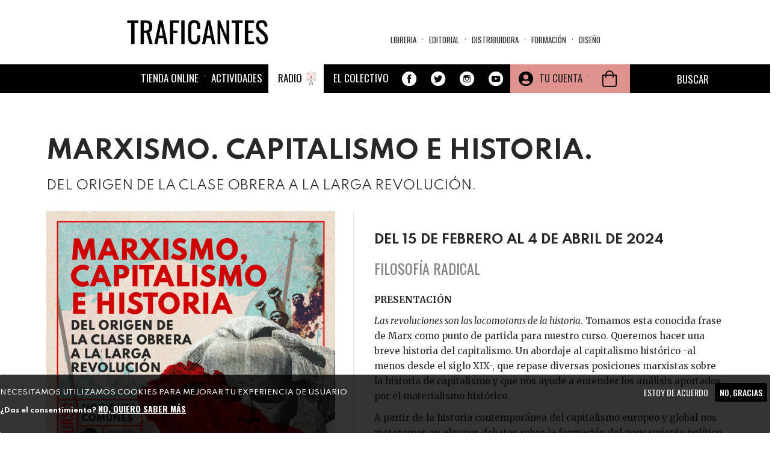

--- FILE ---
content_type: text/html; charset=utf-8
request_url: https://traficantes.net/nociones-comunes/marxismo-capitalismo-e-historia
body_size: 41684
content:
<!DOCTYPE html>
<html lang="es" dir="ltr"
  xmlns:fb="http://ogp.me/ns/fb#"
  xmlns:og="http://ogp.me/ns#">
<head>
  <link rel="profile" href="http://www.w3.org/1999/xhtml/vocab" />
  <link href="https://fonts.googleapis.com/css2?family=Merriweather:ital,wght@0,300;0,400;0,700;0,900;1,300;1,400;1,700;1,900&family=Oswald:wght@200;300;400;500;600;700&family=Spartan:wght@100;200;300;400;500;600;700;800;900&display=swap" rel="stylesheet">
  <meta name="viewport" content="width=device-width, initial-scale=1.0">
  <meta http-equiv="Content-Type" content="text/html; charset=utf-8" />
<meta name="description" content="Del origen de la clase obrera a la larga revolución. | Del 15 de febrero al 4 de abril de 2024" />
<meta name="robots" content="follow, index" />
<meta name="generator" content="Drupal 7 (https://www.drupal.org)" />
<link rel="image_src" href="https://traficantes.net/sites/default/files/portadas/marxismo.png" />
<link rel="canonical" href="https://traficantes.net/nociones-comunes/marxismo-capitalismo-e-historia" />
<link rel="shortlink" href="https://traficantes.net/node/241429" />
<meta property="og:type" content="Curso" />
<meta property="og:site_name" content="Traficantes de Sueños" />
<meta property="og:url" content="https://traficantes.net/nociones-comunes/marxismo-capitalismo-e-historia" />
<meta property="og:title" content="MARXISMO. CAPITALISMO E HISTORIA." />
<meta property="og:description" content="Del origen de la clase obrera a la larga revolución. | Del 15 de febrero al 4 de abril de 2024" />
<meta property="og:updated_time" content="2024-01-17T14:44:28+01:00" />
<meta property="og:image" content="https://traficantes.net/sites/default/files/portadas/marxismo.png" />
<meta name="twitter:card" content="summary_large_image" />
<meta name="twitter:url" content="https://traficantes.net/nociones-comunes/marxismo-capitalismo-e-historia" />
<meta name="twitter:title" content="MARXISMO. CAPITALISMO E HISTORIA." />
<meta name="twitter:description" content="Del origen de la clase obrera a la larga revolución. | Del 15 de febrero al 4 de abril de 2024" />
<meta name="twitter:image" content="https://traficantes.net/sites/default/files/portadas/marxismo.png" />
<meta property="article:published_time" content="2024-01-17T12:51:44+01:00" />
<meta property="article:modified_time" content="2024-01-17T14:44:28+01:00" />
  <title>MARXISMO. CAPITALISMO E HISTORIA. | Traficantes de Sueños</title>
  <style>
@import url("https://traficantes.net/modules/system/system.base.css?t6le1u");
</style>
<style>
@import url("https://traficantes.net/sites/all/modules/scroll_to_top/scroll_to_top.css?t6le1u");
@import url("https://traficantes.net/sites/all/modules/simplenews/simplenews.css?t6le1u");
@import url("https://traficantes.net/sites/all/modules/date/date_repeat_field/date_repeat_field.css?t6le1u");
@import url("https://traficantes.net/modules/field/theme/field.css?t6le1u");
@import url("https://traficantes.net/modules/node/node.css?t6le1u");
@import url("https://traficantes.net/sites/all/modules/ubercart/uc_order/uc_order.css?t6le1u");
@import url("https://traficantes.net/sites/all/modules/ubercart/uc_product/uc_product.css?t6le1u");
@import url("https://traficantes.net/sites/all/modules/ubercart/uc_store/uc_store.css?t6le1u");
@import url("https://traficantes.net/sites/all/modules/calendar/css/calendar_multiday.css?t6le1u");
@import url("https://traficantes.net/sites/all/modules/extlink/css/extlink.css?t6le1u");
@import url("https://traficantes.net/sites/all/modules/views/css/views.css?t6le1u");
@import url("https://traficantes.net/sites/all/modules/media/modules/media_wysiwyg/css/media_wysiwyg.base.css?t6le1u");
</style>
<style>
@import url("https://traficantes.net/sites/all/libraries/colorbox/example1/colorbox.css?t6le1u");
@import url("https://traficantes.net/sites/all/modules/ctools/css/ctools.css?t6le1u");
</style>
<style>#back-top{right:40px;}#back-top span#button{background-color:#CCCCCC;}#back-top span#button:hover{opacity:1;filter:alpha(opacity = 1);background-color:#777777;}span#link{display :none;}
</style>
<link type="text/css" rel="stylesheet" href="https://cdnjs.cloudflare.com/ajax/libs/font-awesome/4.4.0/css/font-awesome.min.css" media="all" />
<style>
@import url("https://traficantes.net/sites/all/modules/tb_megamenu/css/bootstrap.css?t6le1u");
@import url("https://traficantes.net/sites/all/modules/tb_megamenu/css/base.css?t6le1u");
@import url("https://traficantes.net/sites/all/modules/tb_megamenu/css/default.css?t6le1u");
@import url("https://traficantes.net/sites/all/modules/tb_megamenu/css/compatibility.css?t6le1u");
</style>
<style>.tb-megamenu.animate .mega > .mega-dropdown-menu,.tb-megamenu.animate.slide .mega > .mega-dropdown-menu > div{transition-delay:300ms;-webkit-transition-delay:300ms;-ms-transition-delay:300ms;-o-transition-delay:300ms;transition-duration:200ms;-webkit-transition-duration:200ms;-ms-transition-duration:200ms;-o-transition-duration:200ms;}
.tb-megamenu.animate .mega > .mega-dropdown-menu,.tb-megamenu.animate.slide .mega > .mega-dropdown-menu > div{transition-delay:400ms;-webkit-transition-delay:400ms;-ms-transition-delay:400ms;-o-transition-delay:400ms;transition-duration:500ms;-webkit-transition-duration:500ms;-ms-transition-duration:500ms;-o-transition-duration:500ms;}
</style>
<style>
@import url("https://traficantes.net/sites/all/modules/print/print_ui/css/print_ui.theme.css?t6le1u");
@import url("https://traficantes.net/sites/all/modules/date/date_api/date.css?t6le1u");
@import url("https://traficantes.net/sites/all/modules/eu_cookie_compliance/css/eu_cookie_compliance.css?t6le1u");
@import url("https://traficantes.net/sites/all/modules/addtoany/addtoany.css?t6le1u");
@import url("https://traficantes.net/sites/all/modules/ajax_loader/css/throbber-general.css?t6le1u");
@import url("https://traficantes.net/sites/all/modules/ajax_loader/css/double-bounce.css?t6le1u");
@import url("https://traficantes.net/sites/all/libraries/superfish/css/superfish.css?t6le1u");
@import url("https://traficantes.net/sites/all/libraries/superfish/css/superfish-smallscreen.css?t6le1u");
@import url("https://traficantes.net/sites/all/libraries/superfish/style/simple/simple-centre-aligned.css?t6le1u");
@import url("https://traficantes.net/sites/default/files/ctools/css/8695a9d3e23511e74e4cde79b7ae1666.css?t6le1u");
</style>
<link type="text/css" rel="stylesheet" href="https://cdn.jsdelivr.net/npm/bootswatch@3.4.0/yeti/bootstrap.css" media="all" />
<link type="text/css" rel="stylesheet" href="https://cdn.jsdelivr.net/npm/@unicorn-fail/drupal-bootstrap-styles@0.0.2/dist/3.3.0/7.x-3.x/drupal-bootstrap-yeti.css" media="all" />
<style>
@import url("https://traficantes.net/sites/all/themes/trafis2020/css/style.css?t6le1u");
@import url("https://traficantes.net/sites/all/themes/trafis2020/../../libraries/owlcarousel/assets/owl.carousel.min.css?t6le1u");
@import url("https://traficantes.net/sites/all/themes/trafis2020/../../libraries/owlcarousel/assets/owl.theme.default.min.css?t6le1u");
</style>
  <!-- HTML5 element support for IE6-8 -->
  <!--[if lt IE 9]>
    <script src="https://cdn.jsdelivr.net/html5shiv/3.7.3/html5shiv-printshiv.min.js"></script>
  <![endif]-->
  <script src="https://traficantes.net/sites/all/modules/jquery_update/replace/jquery/2.2/jquery.min.js?v=2.2.4"></script>
<script src="https://traficantes.net/misc/jquery-extend-3.4.0.js?v=2.2.4"></script>
<script src="https://traficantes.net/misc/jquery-html-prefilter-3.5.0-backport.js?v=2.2.4"></script>
<script src="https://traficantes.net/misc/jquery.once.js?v=1.2"></script>
<script src="https://traficantes.net/misc/drupal.js?t6le1u"></script>
<script src="https://traficantes.net/sites/all/libraries/blazy/blazy.min.js?t6le1u"></script>
<script src="https://traficantes.net/sites/all/modules/jquery_update/js/jquery_browser.js?v=0.0.1"></script>
<script src="https://traficantes.net/sites/all/modules/eu_cookie_compliance/js/jquery.cookie-1.4.1.min.js?v=1.4.1"></script>
<script src="https://traficantes.net/sites/all/modules/jquery_update/replace/jquery.form/4/jquery.form.min.js?v=4.2.1"></script>
<script src="https://traficantes.net/misc/ajax.js?v=7.97"></script>
<script src="https://traficantes.net/sites/all/modules/jquery_update/js/jquery_update.js?v=0.0.1"></script>
<script src="https://cdn.jsdelivr.net/npm/bootstrap@3.4.1/dist/js/bootstrap.js"></script>
<script src="https://traficantes.net/sites/all/modules/contrib/lazy/lazy.js?t6le1u"></script>
<script src="https://traficantes.net/sites/default/files/languages/es_HFF0KSvWMqUpBM9gTMjA9Bl722jXtI_sliWb6g6UxHA.js?t6le1u"></script>
<script src="https://traficantes.net/sites/all/libraries/colorbox/jquery.colorbox-min.js?t6le1u"></script>
<script src="https://traficantes.net/sites/all/modules/colorbox/js/colorbox.js?t6le1u"></script>
<script src="https://traficantes.net/sites/all/modules/colorbox/js/colorbox_load.js?t6le1u"></script>
<script src="https://traficantes.net/sites/all/modules/scroll_to_top/scroll_to_top.js?t6le1u"></script>
<script src="https://traficantes.net/sites/all/themes/bootstrap/js/misc/_progress.js?v=7.97"></script>
<script src="https://traficantes.net/sites/all/modules/uc_ajax_cart_alt/uc_ajax_cart_alt.js?t6le1u"></script>
<script src="https://traficantes.net/sites/all/modules/tb_megamenu/js/tb-megamenu-frontend.js?t6le1u"></script>
<script src="https://traficantes.net/sites/all/modules/tb_megamenu/js/tb-megamenu-touch.js?t6le1u"></script>
<script src="https://traficantes.net/sites/all/modules/views/js/base.js?t6le1u"></script>
<script src="https://traficantes.net/sites/all/modules/views/js/ajax_view.js?t6le1u"></script>
<script src="https://traficantes.net/sites/all/modules/google_analytics/googleanalytics.js?t6le1u"></script>
<script src="https://www.googletagmanager.com/gtag/js?id=G-X4DPMCG9B7"></script>
<script>window.dataLayer = window.dataLayer || [];function gtag(){dataLayer.push(arguments)};gtag("js", new Date());gtag("set", "developer_id.dMDhkMT", true);gtag("config", "G-X4DPMCG9B7", {"groups":"default","anonymize_ip":true});</script>
<script src="https://traficantes.net/sites/all/modules/extlink/js/extlink.js?t6le1u"></script>
<script src="https://traficantes.net/sites/all/modules/field_group/field_group.js?t6le1u"></script>
<script>window.a2a_config=window.a2a_config||{};window.da2a={done:false,html_done:false,script_ready:false,script_load:function(){var a=document.createElement('script'),s=document.getElementsByTagName('script')[0];a.type='text/javascript';a.async=true;a.src='https://static.addtoany.com/menu/page.js';s.parentNode.insertBefore(a,s);da2a.script_load=function(){};},script_onready:function(){da2a.script_ready=true;if(da2a.html_done)da2a.init();},init:function(){for(var i=0,el,target,targets=da2a.targets,length=targets.length;i<length;i++){el=document.getElementById('da2a_'+(i+1));target=targets[i];a2a_config.linkname=target.title;a2a_config.linkurl=target.url;if(el){a2a.init('page',{target:el});el.id='';}da2a.done=true;}da2a.targets=[];}};(function ($){Drupal.behaviors.addToAny = {attach: function (context, settings) {if (context !== document && window.da2a) {if(da2a.script_ready)a2a.init_all();da2a.script_load();}}}})(jQuery);a2a_config.callbacks=a2a_config.callbacks||[];a2a_config.callbacks.push({ready:da2a.script_onready});a2a_config.overlays=a2a_config.overlays||[];a2a_config.templates=a2a_config.templates||{};a2a_config.icon_color = "#000000";
a2a_config.prioritize = ["facebook", "twitter", "whatsapp", "telegram","pinterest", "instagram", "mastodon", "reddit","copy_link"];
a2a_config.num_services = 9;
a2a_config.orientation = "down";</script>
<script src="https://traficantes.net/sites/all/libraries/fontawesome/js/all.js?t6le1u"></script>
<script src="https://traficantes.net/sites/all/libraries/superfish/jquery.hoverIntent.minified.js?t6le1u"></script>
<script src="https://traficantes.net/sites/all/libraries/superfish/sfautomaticwidth.js?t6le1u"></script>
<script src="https://traficantes.net/sites/all/libraries/superfish/sftouchscreen.js?t6le1u"></script>
<script src="https://traficantes.net/sites/all/libraries/superfish/sfsmallscreen.js?t6le1u"></script>
<script src="https://traficantes.net/sites/all/libraries/superfish/supposition.js?t6le1u"></script>
<script src="https://traficantes.net/sites/all/libraries/superfish/superfish.js?t6le1u"></script>
<script src="https://traficantes.net/sites/all/libraries/superfish/supersubs.js?t6le1u"></script>
<script src="https://traficantes.net/sites/all/modules/superfish/superfish.js?t6le1u"></script>
<script src="https://traficantes.net/sites/all/themes/bootstrap/js/misc/ajax.js?t6le1u"></script>
<script src="https://traficantes.net/sites/all/themes/bootstrap/js/modules/views/js/ajax_view.js?t6le1u"></script>
<script>jQuery.extend(Drupal.settings, {"basePath":"\/","pathPrefix":"","setHasJsCookie":0,"ajaxPageState":{"theme":"trafis2020","theme_token":"ZbTeZXXXLB5u8GBrxQEBRyTtssAZgQ2JYjeOAyM51L0","jquery_version":"2.2","jquery_version_token":"F3JCdFLyN9BTK15q8J8kxjCZUE7KKAMUThptTfKU9Rc","js":{"sites\/all\/libraries\/owlcarousel\/owl.carousel.min.js":1,"sites\/all\/modules\/owlcarousel\/includes\/js\/owlcarousel.settings.js":1,"0":1,"sites\/all\/modules\/eu_cookie_compliance\/js\/eu_cookie_compliance.js":1,"1":1,"sites\/all\/modules\/ajax_loader\/js\/ajax-loader.js":1,"sites\/all\/themes\/bootstrap\/js\/bootstrap.js":1,"sites\/all\/modules\/jquery_update\/replace\/jquery\/2.2\/jquery.min.js":1,"misc\/jquery-extend-3.4.0.js":1,"misc\/jquery-html-prefilter-3.5.0-backport.js":1,"misc\/jquery.once.js":1,"misc\/drupal.js":1,"sites\/all\/libraries\/blazy\/blazy.min.js":1,"sites\/all\/modules\/jquery_update\/js\/jquery_browser.js":1,"sites\/all\/modules\/eu_cookie_compliance\/js\/jquery.cookie-1.4.1.min.js":1,"sites\/all\/modules\/jquery_update\/replace\/jquery.form\/4\/jquery.form.min.js":1,"misc\/ajax.js":1,"sites\/all\/modules\/jquery_update\/js\/jquery_update.js":1,"https:\/\/cdn.jsdelivr.net\/npm\/bootstrap@3.4.1\/dist\/js\/bootstrap.js":1,"sites\/all\/modules\/contrib\/lazy\/lazy.js":1,"public:\/\/languages\/es_HFF0KSvWMqUpBM9gTMjA9Bl722jXtI_sliWb6g6UxHA.js":1,"sites\/all\/libraries\/colorbox\/jquery.colorbox-min.js":1,"sites\/all\/modules\/colorbox\/js\/colorbox.js":1,"sites\/all\/modules\/colorbox\/js\/colorbox_load.js":1,"sites\/all\/modules\/scroll_to_top\/scroll_to_top.js":1,"sites\/all\/themes\/bootstrap\/js\/misc\/_progress.js":1,"sites\/all\/modules\/uc_ajax_cart_alt\/uc_ajax_cart_alt.js":1,"sites\/all\/modules\/tb_megamenu\/js\/tb-megamenu-frontend.js":1,"sites\/all\/modules\/tb_megamenu\/js\/tb-megamenu-touch.js":1,"sites\/all\/modules\/views\/js\/base.js":1,"sites\/all\/modules\/views\/js\/ajax_view.js":1,"sites\/all\/modules\/google_analytics\/googleanalytics.js":1,"https:\/\/www.googletagmanager.com\/gtag\/js?id=G-X4DPMCG9B7":1,"2":1,"sites\/all\/modules\/extlink\/js\/extlink.js":1,"sites\/all\/modules\/field_group\/field_group.js":1,"3":1,"sites\/all\/libraries\/fontawesome\/js\/all.js":1,"sites\/all\/libraries\/superfish\/jquery.hoverIntent.minified.js":1,"sites\/all\/libraries\/superfish\/sfautomaticwidth.js":1,"sites\/all\/libraries\/superfish\/sftouchscreen.js":1,"sites\/all\/libraries\/superfish\/sfsmallscreen.js":1,"sites\/all\/libraries\/superfish\/supposition.js":1,"sites\/all\/libraries\/superfish\/superfish.js":1,"sites\/all\/libraries\/superfish\/supersubs.js":1,"sites\/all\/modules\/superfish\/superfish.js":1,"sites\/all\/themes\/bootstrap\/js\/misc\/ajax.js":1,"sites\/all\/themes\/bootstrap\/js\/modules\/views\/js\/ajax_view.js":1},"css":{"modules\/system\/system.base.css":1,"sites\/all\/libraries\/owlcarousel\/assets\/owl.carousel.min.css":1,"sites\/all\/libraries\/owlcarousel\/assets\/owl.theme.default.min.css":1,"sites\/all\/modules\/scroll_to_top\/scroll_to_top.css":1,"sites\/all\/modules\/simplenews\/simplenews.css":1,"sites\/all\/modules\/date\/date_repeat_field\/date_repeat_field.css":1,"modules\/field\/theme\/field.css":1,"modules\/node\/node.css":1,"sites\/all\/modules\/ubercart\/uc_order\/uc_order.css":1,"sites\/all\/modules\/ubercart\/uc_product\/uc_product.css":1,"sites\/all\/modules\/ubercart\/uc_store\/uc_store.css":1,"sites\/all\/modules\/calendar\/css\/calendar_multiday.css":1,"sites\/all\/modules\/extlink\/css\/extlink.css":1,"sites\/all\/modules\/views\/css\/views.css":1,"sites\/all\/modules\/media\/modules\/media_wysiwyg\/css\/media_wysiwyg.base.css":1,"sites\/all\/libraries\/colorbox\/example1\/colorbox.css":1,"sites\/all\/modules\/ctools\/css\/ctools.css":1,"0":1,"https:\/\/cdnjs.cloudflare.com\/ajax\/libs\/font-awesome\/4.4.0\/css\/font-awesome.min.css":1,"sites\/all\/modules\/tb_megamenu\/css\/bootstrap.css":1,"sites\/all\/modules\/tb_megamenu\/css\/base.css":1,"sites\/all\/modules\/tb_megamenu\/css\/default.css":1,"sites\/all\/modules\/tb_megamenu\/css\/compatibility.css":1,"1":1,"2":1,"sites\/all\/modules\/print\/print_ui\/css\/print_ui.theme.css":1,"sites\/all\/modules\/date\/date_api\/date.css":1,"sites\/all\/modules\/eu_cookie_compliance\/css\/eu_cookie_compliance.css":1,"sites\/all\/modules\/addtoany\/addtoany.css":1,"sites\/all\/modules\/ajax_loader\/css\/throbber-general.css":1,"sites\/all\/modules\/ajax_loader\/css\/double-bounce.css":1,"sites\/all\/libraries\/superfish\/css\/superfish.css":1,"sites\/all\/libraries\/superfish\/css\/superfish-smallscreen.css":1,"sites\/all\/libraries\/superfish\/style\/simple\/simple-centre-aligned.css":1,"public:\/\/ctools\/css\/8695a9d3e23511e74e4cde79b7ae1666.css":1,"https:\/\/cdn.jsdelivr.net\/npm\/bootswatch@3.4.0\/yeti\/bootstrap.css":1,"https:\/\/cdn.jsdelivr.net\/npm\/@unicorn-fail\/drupal-bootstrap-styles@0.0.2\/dist\/3.3.0\/7.x-3.x\/drupal-bootstrap-yeti.css":1,"sites\/all\/themes\/trafis2020\/css\/style.css":1,"sites\/all\/themes\/trafis2020\/..\/..\/libraries\/owlcarousel\/assets\/owl.carousel.min.css":1,"sites\/all\/themes\/trafis2020\/..\/..\/libraries\/owlcarousel\/assets\/owl.theme.default.min.css":1}},"colorbox":{"opacity":"0.85","current":"{current} of {total}","previous":"\u00ab Prev","next":"Next \u00bb","close":"Cerrar","maxWidth":"98%","maxHeight":"98%","fixed":true,"mobiledetect":true,"mobiledevicewidth":"480px","file_public_path":"\/sites\/default\/files","specificPagesDefaultValue":"admin*\nimagebrowser*\nimg_assist*\nimce*\nnode\/add\/*\nnode\/*\/edit\nprint\/*\nprintpdf\/*\nsystem\/ajax\nsystem\/ajax\/*"},"scroll_to_top":{"label":"Arriba"},"linkSelector":"li[class|=\u0022menu\u0022] \u003E a[href$=\u0022\/cart\u0022],ul.menu \u003E li \u003E a[href$=\u0022\/cart\u0022]","ucAjaxCartAlt":{"linkSelector":"li[class|=\u0022menu\u0022] \u003E a[href$=\u0022\/cart\u0022],ul.menu \u003E li \u003E a[href$=\u0022\/cart\u0022]"},"views":{"ajax_path":"\/views\/ajax","ajaxViews":{"views_dom_id:e6b00bcc9da3b608474cea3c073839d2":{"view_name":"Menu_materias","view_display_id":"block","view_args":"","view_path":"node\/241429","view_base_path":"secciones\/ecologia","view_dom_id":"e6b00bcc9da3b608474cea3c073839d2","pager_element":0},"views_dom_id:7c452ec14043384960fc0952ad26aef2":{"view_name":"Distribuidora_tds","view_display_id":"block_8","view_args":"","view_path":"node\/142702","view_base_path":"distribuidoratds","view_dom_id":"7c452ec14043384960fc0952ad26aef2","pager_element":0},"views_dom_id:0b60b65f35c1bdf0b0a4b9dc31928db5":{"view_name":"Menu_materias","view_display_id":"block","view_args":"","view_path":"node\/241429","view_base_path":"secciones\/ecologia","view_dom_id":"0b60b65f35c1bdf0b0a4b9dc31928db5","pager_element":0},"views_dom_id:5327ef24250cd62af009a5ec1223f256":{"view_name":"Distribuidora_tds","view_display_id":"block_8","view_args":"","view_path":"node\/198581","view_base_path":"distribuidoratds","view_dom_id":"5327ef24250cd62af009a5ec1223f256","pager_element":0},"views_dom_id:ed556d2ab53229ab453f59e31447651e":{"view_name":"Menu_materias","view_display_id":"block","view_args":"","view_path":"node\/241429","view_base_path":"secciones\/ecologia","view_dom_id":"ed556d2ab53229ab453f59e31447651e","pager_element":0},"views_dom_id:d49aeb0ef36c6d35ab8744a96443ff05":{"view_name":"Menu_materias","view_display_id":"block","view_args":"","view_path":"node\/241429","view_base_path":"secciones\/ecologia","view_dom_id":"d49aeb0ef36c6d35ab8744a96443ff05","pager_element":0}}},"urlIsAjaxTrusted":{"\/views\/ajax":true,"\/system\/ajax":true,"\/libros\/ici-m%C3%AAme":true,"\/tienda":true,"\/nociones-comunes\/marxismo-capitalismo-e-historia":true},"field_group":{"hidden":"teaser","fieldset":"teaser","div":"full"},"ajax":{"edit-submit-244102":{"callback":"uc_ajax_cart_alt_ajax_add_to_cart","event":"mousedown","keypress":true,"prevent":"click","url":"\/system\/ajax","submit":{"_triggering_element_name":"op","_triggering_element_value":"Agregar a la cesta"}},"edit-submit-258600":{"callback":"uc_ajax_cart_alt_ajax_add_to_cart","event":"mousedown","keypress":true,"prevent":"click","url":"\/system\/ajax","submit":{"_triggering_element_name":"op","_triggering_element_value":"Agregar a la cesta"}},"edit-submit-123176":{"callback":"uc_ajax_cart_alt_ajax_add_to_cart","event":"mousedown","keypress":true,"prevent":"click","url":"\/system\/ajax","submit":{"_triggering_element_name":"op","_triggering_element_value":"Agregar a la cesta"}},"edit-submit-235643":{"callback":"uc_ajax_cart_alt_ajax_add_to_cart","event":"mousedown","keypress":true,"prevent":"click","url":"\/system\/ajax","submit":{"_triggering_element_name":"op","_triggering_element_value":"Agregar a la cesta"}},"edit-submit-234484":{"callback":"uc_ajax_cart_alt_ajax_add_to_cart","event":"mousedown","keypress":true,"prevent":"click","url":"\/system\/ajax","submit":{"_triggering_element_name":"op","_triggering_element_value":"Agregar a la cesta"}},"edit-submit-183454":{"callback":"uc_ajax_cart_alt_ajax_add_to_cart","event":"mousedown","keypress":true,"prevent":"click","url":"\/system\/ajax","submit":{"_triggering_element_name":"op","_triggering_element_value":"Agregar a la cesta"}},"edit-submit-158287":{"callback":"uc_ajax_cart_alt_ajax_add_to_cart","event":"mousedown","keypress":true,"prevent":"click","url":"\/system\/ajax","submit":{"_triggering_element_name":"op","_triggering_element_value":"Agregar a la cesta"}},"edit-submit-230772":{"callback":"uc_ajax_cart_alt_ajax_add_to_cart","event":"mousedown","keypress":true,"prevent":"click","url":"\/system\/ajax","submit":{"_triggering_element_name":"op","_triggering_element_value":"Agregar a la cesta"}},"edit-submit-235643--2":{"callback":"uc_ajax_cart_alt_ajax_add_to_cart","event":"mousedown","keypress":true,"prevent":"click","url":"\/system\/ajax","submit":{"_triggering_element_name":"op","_triggering_element_value":"Agregar a la cesta"}},"edit-submit-183454--2":{"callback":"uc_ajax_cart_alt_ajax_add_to_cart","event":"mousedown","keypress":true,"prevent":"click","url":"\/system\/ajax","submit":{"_triggering_element_name":"op","_triggering_element_value":"Agregar a la cesta"}},"edit-submit-234484--2":{"callback":"uc_ajax_cart_alt_ajax_add_to_cart","event":"mousedown","keypress":true,"prevent":"click","url":"\/system\/ajax","submit":{"_triggering_element_name":"op","_triggering_element_value":"Agregar a la cesta"}},"edit-submit-235643--3":{"callback":"uc_ajax_cart_alt_ajax_add_to_cart","event":"mousedown","keypress":true,"prevent":"click","url":"\/system\/ajax","submit":{"_triggering_element_name":"op","_triggering_element_value":"Agregar a la cesta"}},"edit-submit-183460":{"callback":"uc_ajax_cart_alt_ajax_add_to_cart","event":"mousedown","keypress":true,"prevent":"click","url":"\/system\/ajax","submit":{"_triggering_element_name":"op","_triggering_element_value":"Agregar a la cesta"}},"edit-submit-183419":{"callback":"uc_ajax_cart_alt_ajax_add_to_cart","event":"mousedown","keypress":true,"prevent":"click","url":"\/system\/ajax","submit":{"_triggering_element_name":"op","_triggering_element_value":"Agregar a la cesta"}},"edit-submit-158287--2":{"callback":"uc_ajax_cart_alt_ajax_add_to_cart","event":"mousedown","keypress":true,"prevent":"click","url":"\/system\/ajax","submit":{"_triggering_element_name":"op","_triggering_element_value":"Agregar a la cesta"}},"edit-submit-200625":{"callback":"uc_ajax_cart_alt_ajax_add_to_cart","event":"mousedown","keypress":true,"prevent":"click","url":"\/system\/ajax","submit":{"_triggering_element_name":"op","_triggering_element_value":"Agregar a la cesta"}},"edit-submit-142168":{"callback":"uc_ajax_cart_alt_ajax_add_to_cart","event":"mousedown","keypress":true,"prevent":"click","url":"\/system\/ajax","submit":{"_triggering_element_name":"op","_triggering_element_value":"Agregar a la cesta"}},"edit-submit-241232":{"callback":"uc_ajax_cart_alt_ajax_add_to_cart","event":"mousedown","keypress":true,"prevent":"click","url":"\/system\/ajax","submit":{"_triggering_element_name":"op","_triggering_element_value":"Agregar a la cesta"}},"edit-submit-213456":{"callback":"uc_ajax_cart_alt_ajax_add_to_cart","event":"mousedown","keypress":true,"prevent":"click","url":"\/system\/ajax","submit":{"_triggering_element_name":"op","_triggering_element_value":"Agregar a la cesta"}},"edit-submit-234313":{"callback":"uc_ajax_cart_alt_ajax_add_to_cart","event":"mousedown","keypress":true,"prevent":"click","url":"\/system\/ajax","submit":{"_triggering_element_name":"op","_triggering_element_value":"Agregar a la cesta"}},"edit-submit-231712":{"callback":"uc_ajax_cart_alt_ajax_add_to_cart","event":"mousedown","keypress":true,"prevent":"click","url":"\/system\/ajax","submit":{"_triggering_element_name":"op","_triggering_element_value":"Agregar a la cesta"}},"edit-submit-152728":{"callback":"uc_ajax_cart_alt_ajax_add_to_cart","event":"mousedown","keypress":true,"prevent":"click","url":"\/system\/ajax","submit":{"_triggering_element_name":"op","_triggering_element_value":"Agregar a la cesta"}},"edit-submit-225139":{"callback":"uc_ajax_cart_alt_ajax_add_to_cart","event":"mousedown","keypress":true,"prevent":"click","url":"\/system\/ajax","submit":{"_triggering_element_name":"op","_triggering_element_value":"Agregar a la cesta"}},"edit-submit-240350":{"callback":"uc_ajax_cart_alt_ajax_add_to_cart","event":"mousedown","keypress":true,"prevent":"click","url":"\/system\/ajax","submit":{"_triggering_element_name":"op","_triggering_element_value":"Agregar a la cesta"}},"edit-submit-235643--4":{"callback":"uc_ajax_cart_alt_ajax_add_to_cart","event":"mousedown","keypress":true,"prevent":"click","url":"\/system\/ajax","submit":{"_triggering_element_name":"op","_triggering_element_value":"Agregar a la cesta"}},"edit-submit-239479":{"callback":"uc_ajax_cart_alt_ajax_add_to_cart","event":"mousedown","keypress":true,"prevent":"click","url":"\/system\/ajax","submit":{"_triggering_element_name":"op","_triggering_element_value":"Agregar a la cesta"}},"edit-submit-221450":{"callback":"uc_ajax_cart_alt_ajax_add_to_cart","event":"mousedown","keypress":true,"prevent":"click","url":"\/system\/ajax","submit":{"_triggering_element_name":"op","_triggering_element_value":"Agregar a la cesta"}},"edit-submit-181428":{"callback":"uc_ajax_cart_alt_ajax_add_to_cart","event":"mousedown","keypress":true,"prevent":"click","url":"\/system\/ajax","submit":{"_triggering_element_name":"op","_triggering_element_value":"Agregar a la cesta"}},"edit-submit-153377":{"callback":"uc_ajax_cart_alt_ajax_add_to_cart","event":"mousedown","keypress":true,"prevent":"click","url":"\/system\/ajax","submit":{"_triggering_element_name":"op","_triggering_element_value":"Agregar a la cesta"}},"edit-submit-118793":{"callback":"uc_ajax_cart_alt_ajax_add_to_cart","event":"mousedown","keypress":true,"prevent":"click","url":"\/system\/ajax","submit":{"_triggering_element_name":"op","_triggering_element_value":"Agregar a la cesta"}},"edit-submit-178871":{"callback":"uc_ajax_cart_alt_ajax_add_to_cart","event":"mousedown","keypress":true,"prevent":"click","url":"\/system\/ajax","submit":{"_triggering_element_name":"op","_triggering_element_value":"Agregar a la cesta"}},"edit-submit-211344":{"callback":"uc_ajax_cart_alt_ajax_add_to_cart","event":"mousedown","keypress":true,"prevent":"click","url":"\/system\/ajax","submit":{"_triggering_element_name":"op","_triggering_element_value":"Agregar a la cesta"}},"edit-submit-218921":{"callback":"uc_ajax_cart_alt_ajax_add_to_cart","event":"mousedown","keypress":true,"prevent":"click","url":"\/system\/ajax","submit":{"_triggering_element_name":"op","_triggering_element_value":"Agregar a la cesta"}},"edit-submit-131610":{"callback":"uc_ajax_cart_alt_ajax_add_to_cart","event":"mousedown","keypress":true,"prevent":"click","url":"\/system\/ajax","submit":{"_triggering_element_name":"op","_triggering_element_value":"Agregar a la cesta"}},"edit-submit-241514":{"callback":"uc_ajax_cart_alt_ajax_add_to_cart","event":"mousedown","keypress":true,"prevent":"click","url":"\/system\/ajax","submit":{"_triggering_element_name":"op","_triggering_element_value":"Agregar a la cesta"}},"edit-submit-241516":{"callback":"uc_ajax_cart_alt_ajax_add_to_cart","event":"mousedown","keypress":true,"prevent":"click","url":"\/system\/ajax","submit":{"_triggering_element_name":"op","_triggering_element_value":"Agregar a la cesta"}},"edit-submit-241517":{"callback":"uc_ajax_cart_alt_ajax_add_to_cart","event":"mousedown","keypress":true,"prevent":"click","url":"\/system\/ajax","submit":{"_triggering_element_name":"op","_triggering_element_value":"Agregar a la cesta"}},"edit-submit-241518":{"callback":"uc_ajax_cart_alt_ajax_add_to_cart","event":"mousedown","keypress":true,"prevent":"click","url":"\/system\/ajax","submit":{"_triggering_element_name":"op","_triggering_element_value":"Agregar a la cesta"}}},"owlcarousel":{"owl-carousel-block-657":{"settings":{"items":4,"margin":20,"loop":false,"center":false,"mouseDrag":true,"touchDrag":true,"pullDrag":false,"freeDrag":true,"stagePadding":0,"merge":false,"mergeFit":true,"autoWidth":false,"startPosition":0,"urlHashListner":false,"nav":true,"navRewind":false,"navText":["\u003Ci class=\u0022fa fa-chevron-left\u0022 aria-hidden=\u0022true\u0022\u003E\u003C\/i\u003E","\u003Ci class=\u0022fa fa-chevron-right\u0022 aria-hidden=\u0022true\u0022\u003E\u003C\/i\u003E"],"slideBy":4,"dots":false,"dotsEach":false,"dotsData":false,"lazyLoad":false,"lazyContent":false,"autoplay":false,"autoplayTimeout":5000,"autoplayHoverPause":false,"smartSpeed":250,"fluidSpeed":250,"autoplaySpeed":false,"navSpeed":false,"dotsSpeed":false,"dragEndSpeed":false,"callbacks":false,"responsiveRefreshRate":200,"responsiveClass":true,"video":true,"videoHeight":false,"videoWidth":false,"animateOut":false,"animateIn":false,"fallbackEasing":"swing","info":false,"nestedItemSelector":false,"itemElement":"div","stageElement":"div","navContainer":false,"dotsContainer":false,"responsive":{"1200":{"items":4,"margin":30,"loop":false,"center":false,"mouseDrag":true,"touchDrag":true,"pullDrag":true,"freeDrag":false,"stagePadding":0,"merge":false,"mergeFit":false,"autoWidth":false,"startPosition":0,"urlHashListner":false,"nav":true,"navRewind":false,"navText":["\u003Ci class=\u0022fa fa-chevron-left\u0022 aria-hidden=\u0022true\u0022\u003E\u003C\/i\u003E","\u003Ci class=\u0022fa fa-chevron-right\u0022 aria-hidden=\u0022true\u0022\u003E\u003C\/i\u003E"],"slideBy":4,"dots":false,"dotsEach":false,"dotsData":false,"lazyLoad":true,"lazyContent":true,"autoplay":false,"autoplayTimeout":5000,"autoplayHoverPause":false,"smartSpeed":250,"fluidSpeed":250,"autoplaySpeed":false,"navSpeed":250,"dotsSpeed":false,"dragEndSpeed":false,"callbacks":true,"responsiveRefreshRate":200,"responsiveClass":true,"video":true,"videoHeight":false,"videoWidth":false,"animateOut":false,"animateIn":false,"fallbackEasing":"swing","info":false,"nestedItemSelector":false,"itemElement":"div","stageElement":"div","navContainer":false,"dotsContainer":false},"320":{"items":1,"margin":10,"loop":true,"center":false,"mouseDrag":true,"touchDrag":true,"pullDrag":false,"freeDrag":false,"stagePadding":10,"merge":true,"mergeFit":false,"autoWidth":false,"startPosition":0,"urlHashListner":false,"nav":true,"navRewind":false,"navText":["\u003Ci class=\u0022fa fa-chevron-left\u0022 aria-hidden=\u0022true\u0022\u003E\u003C\/i\u003E","\u003Ci class=\u0022fa fa-chevron-right\u0022 aria-hidden=\u0022true\u0022\u003E\u003C\/i\u003E"],"slideBy":4,"dots":false,"dotsEach":false,"dotsData":false,"lazyLoad":true,"lazyContent":true,"autoplay":false,"autoplayTimeout":5000,"autoplayHoverPause":false,"smartSpeed":250,"fluidSpeed":250,"autoplaySpeed":false,"navSpeed":250,"dotsSpeed":false,"dragEndSpeed":300,"callbacks":false,"responsiveRefreshRate":200,"responsiveClass":true,"video":true,"videoHeight":1,"videoWidth":false,"animateOut":false,"animateIn":false,"fallbackEasing":"swing","info":false,"nestedItemSelector":false,"itemElement":"div","stageElement":"div","navContainer":false,"dotsContainer":false},"768":{"items":3,"margin":20,"loop":false,"center":false,"mouseDrag":true,"touchDrag":true,"pullDrag":true,"freeDrag":false,"stagePadding":0,"merge":false,"mergeFit":true,"autoWidth":false,"startPosition":0,"urlHashListner":false,"nav":true,"navRewind":false,"navText":["\u003Ci class=\u0022fa fa-chevron-left\u0022 aria-hidden=\u0022true\u0022\u003E\u003C\/i\u003E","\u003Ci class=\u0022fa fa-chevron-right\u0022 aria-hidden=\u0022true\u0022\u003E\u003C\/i\u003E"],"slideBy":1,"dots":false,"dotsEach":false,"dotsData":false,"lazyLoad":true,"lazyContent":true,"autoplay":false,"autoplayTimeout":5000,"autoplayHoverPause":false,"smartSpeed":250,"fluidSpeed":250,"autoplaySpeed":false,"navSpeed":250,"dotsSpeed":false,"dragEndSpeed":false,"callbacks":false,"responsiveRefreshRate":200,"responsiveClass":true,"video":true,"videoHeight":false,"videoWidth":false,"animateOut":false,"animateIn":false,"fallbackEasing":"swing","info":false,"nestedItemSelector":false,"itemElement":"div","stageElement":"div","navContainer":false,"dotsContainer":false}}},"views":{"ajax_pagination":null}},"owl-carousel-block-657--2":{"settings":{"items":4,"margin":20,"loop":false,"center":false,"mouseDrag":true,"touchDrag":true,"pullDrag":false,"freeDrag":true,"stagePadding":0,"merge":false,"mergeFit":true,"autoWidth":false,"startPosition":0,"urlHashListner":false,"nav":true,"navRewind":false,"navText":["\u003Ci class=\u0022fa fa-chevron-left\u0022 aria-hidden=\u0022true\u0022\u003E\u003C\/i\u003E","\u003Ci class=\u0022fa fa-chevron-right\u0022 aria-hidden=\u0022true\u0022\u003E\u003C\/i\u003E"],"slideBy":4,"dots":false,"dotsEach":false,"dotsData":false,"lazyLoad":false,"lazyContent":false,"autoplay":false,"autoplayTimeout":5000,"autoplayHoverPause":false,"smartSpeed":250,"fluidSpeed":250,"autoplaySpeed":false,"navSpeed":false,"dotsSpeed":false,"dragEndSpeed":false,"callbacks":false,"responsiveRefreshRate":200,"responsiveClass":true,"video":true,"videoHeight":false,"videoWidth":false,"animateOut":false,"animateIn":false,"fallbackEasing":"swing","info":false,"nestedItemSelector":false,"itemElement":"div","stageElement":"div","navContainer":false,"dotsContainer":false,"responsive":{"1200":{"items":4,"margin":30,"loop":false,"center":false,"mouseDrag":true,"touchDrag":true,"pullDrag":true,"freeDrag":false,"stagePadding":0,"merge":false,"mergeFit":false,"autoWidth":false,"startPosition":0,"urlHashListner":false,"nav":true,"navRewind":false,"navText":["\u003Ci class=\u0022fa fa-chevron-left\u0022 aria-hidden=\u0022true\u0022\u003E\u003C\/i\u003E","\u003Ci class=\u0022fa fa-chevron-right\u0022 aria-hidden=\u0022true\u0022\u003E\u003C\/i\u003E"],"slideBy":4,"dots":false,"dotsEach":false,"dotsData":false,"lazyLoad":true,"lazyContent":true,"autoplay":false,"autoplayTimeout":5000,"autoplayHoverPause":false,"smartSpeed":250,"fluidSpeed":250,"autoplaySpeed":false,"navSpeed":250,"dotsSpeed":false,"dragEndSpeed":false,"callbacks":true,"responsiveRefreshRate":200,"responsiveClass":true,"video":true,"videoHeight":false,"videoWidth":false,"animateOut":false,"animateIn":false,"fallbackEasing":"swing","info":false,"nestedItemSelector":false,"itemElement":"div","stageElement":"div","navContainer":false,"dotsContainer":false},"320":{"items":1,"margin":10,"loop":true,"center":false,"mouseDrag":true,"touchDrag":true,"pullDrag":false,"freeDrag":false,"stagePadding":10,"merge":true,"mergeFit":false,"autoWidth":false,"startPosition":0,"urlHashListner":false,"nav":true,"navRewind":false,"navText":["\u003Ci class=\u0022fa fa-chevron-left\u0022 aria-hidden=\u0022true\u0022\u003E\u003C\/i\u003E","\u003Ci class=\u0022fa fa-chevron-right\u0022 aria-hidden=\u0022true\u0022\u003E\u003C\/i\u003E"],"slideBy":4,"dots":false,"dotsEach":false,"dotsData":false,"lazyLoad":true,"lazyContent":true,"autoplay":false,"autoplayTimeout":5000,"autoplayHoverPause":false,"smartSpeed":250,"fluidSpeed":250,"autoplaySpeed":false,"navSpeed":250,"dotsSpeed":false,"dragEndSpeed":300,"callbacks":false,"responsiveRefreshRate":200,"responsiveClass":true,"video":true,"videoHeight":1,"videoWidth":false,"animateOut":false,"animateIn":false,"fallbackEasing":"swing","info":false,"nestedItemSelector":false,"itemElement":"div","stageElement":"div","navContainer":false,"dotsContainer":false},"768":{"items":3,"margin":20,"loop":false,"center":false,"mouseDrag":true,"touchDrag":true,"pullDrag":true,"freeDrag":false,"stagePadding":0,"merge":false,"mergeFit":true,"autoWidth":false,"startPosition":0,"urlHashListner":false,"nav":true,"navRewind":false,"navText":["\u003Ci class=\u0022fa fa-chevron-left\u0022 aria-hidden=\u0022true\u0022\u003E\u003C\/i\u003E","\u003Ci class=\u0022fa fa-chevron-right\u0022 aria-hidden=\u0022true\u0022\u003E\u003C\/i\u003E"],"slideBy":1,"dots":false,"dotsEach":false,"dotsData":false,"lazyLoad":true,"lazyContent":true,"autoplay":false,"autoplayTimeout":5000,"autoplayHoverPause":false,"smartSpeed":250,"fluidSpeed":250,"autoplaySpeed":false,"navSpeed":250,"dotsSpeed":false,"dragEndSpeed":false,"callbacks":false,"responsiveRefreshRate":200,"responsiveClass":true,"video":true,"videoHeight":false,"videoWidth":false,"animateOut":false,"animateIn":false,"fallbackEasing":"swing","info":false,"nestedItemSelector":false,"itemElement":"div","stageElement":"div","navContainer":false,"dotsContainer":false}}},"views":{"ajax_pagination":null}},"owl-carousel-block-820":{"settings":{"items":1,"margin":20,"loop":true,"center":false,"mouseDrag":true,"touchDrag":true,"pullDrag":true,"freeDrag":false,"stagePadding":0,"merge":false,"mergeFit":true,"autoWidth":false,"startPosition":0,"urlHashListner":false,"nav":true,"navRewind":false,"navText":["\u003Ci class=\u0022fa fa-chevron-left\u0022 aria-hidden=\u0022true\u0022\u003E\u003C\/i\u003E","\u003Ci class=\u0022fa fa-chevron-right\u0022 aria-hidden=\u0022true\u0022\u003E\u003C\/i\u003E"],"slideBy":1,"dots":true,"dotsEach":"1","dotsData":false,"lazyLoad":false,"lazyContent":false,"autoplay":false,"autoplayTimeout":5000,"autoplayHoverPause":false,"smartSpeed":250,"fluidSpeed":250,"autoplaySpeed":false,"navSpeed":false,"dotsSpeed":false,"dragEndSpeed":false,"callbacks":false,"responsiveRefreshRate":200,"responsiveClass":true,"video":true,"videoHeight":false,"videoWidth":false,"animateOut":false,"animateIn":false,"fallbackEasing":"swing","info":false,"nestedItemSelector":false,"itemElement":"div","stageElement":"div","navContainer":false,"dotsContainer":false,"responsive":{"320":{"items":1,"margin":20,"loop":true,"center":false,"mouseDrag":true,"touchDrag":true,"pullDrag":true,"freeDrag":false,"stagePadding":0,"merge":false,"mergeFit":true,"autoWidth":false,"startPosition":0,"urlHashListner":false,"nav":true,"navRewind":false,"navText":["\u003Ci class=\u0022fa fa-chevron-left\u0022 aria-hidden=\u0022true\u0022\u003E\u003C\/i\u003E","\u003Ci class=\u0022fa fa-chevron-right\u0022 aria-hidden=\u0022true\u0022\u003E\u003C\/i\u003E"],"slideBy":1,"dots":true,"dotsEach":false,"dotsData":false,"lazyLoad":true,"lazyContent":false,"autoplay":false,"autoplayTimeout":5000,"autoplayHoverPause":false,"smartSpeed":250,"fluidSpeed":250,"autoplaySpeed":false,"navSpeed":false,"dotsSpeed":false,"dragEndSpeed":false,"callbacks":false,"responsiveRefreshRate":200,"responsiveClass":false,"video":false,"videoHeight":false,"videoWidth":false,"animateOut":false,"animateIn":false,"fallbackEasing":"swing","info":false,"nestedItemSelector":false,"itemElement":"div","stageElement":"div","navContainer":false,"dotsContainer":false},"768":{"items":1,"margin":20,"loop":false,"center":false,"mouseDrag":true,"touchDrag":true,"pullDrag":true,"freeDrag":false,"stagePadding":0,"merge":false,"mergeFit":true,"autoWidth":false,"startPosition":0,"urlHashListner":false,"nav":true,"navRewind":false,"navText":["\u003Ci class=\u0022fa fa-chevron-left\u0022 aria-hidden=\u0022true\u0022\u003E\u003C\/i\u003E","\u003Ci class=\u0022fa fa-chevron-right\u0022 aria-hidden=\u0022true\u0022\u003E\u003C\/i\u003E"],"slideBy":1,"dots":true,"dotsEach":false,"dotsData":false,"lazyLoad":false,"lazyContent":false,"autoplay":false,"autoplayTimeout":5000,"autoplayHoverPause":false,"smartSpeed":250,"fluidSpeed":250,"autoplaySpeed":false,"navSpeed":false,"dotsSpeed":false,"dragEndSpeed":false,"callbacks":false,"responsiveRefreshRate":200,"responsiveClass":false,"video":false,"videoHeight":false,"videoWidth":false,"animateOut":false,"animateIn":false,"fallbackEasing":"swing","info":false,"nestedItemSelector":false,"itemElement":"div","stageElement":"div","navContainer":false,"dotsContainer":false}}},"views":{"ajax_pagination":null}},"owl-carousel-block171":{"settings":{"items":4,"margin":20,"loop":false,"center":false,"mouseDrag":true,"touchDrag":true,"pullDrag":false,"freeDrag":true,"stagePadding":0,"merge":false,"mergeFit":true,"autoWidth":false,"startPosition":0,"urlHashListner":false,"nav":true,"navRewind":false,"navText":["\u003Ci class=\u0022fa fa-chevron-left\u0022 aria-hidden=\u0022true\u0022\u003E\u003C\/i\u003E","\u003Ci class=\u0022fa fa-chevron-right\u0022 aria-hidden=\u0022true\u0022\u003E\u003C\/i\u003E"],"slideBy":4,"dots":false,"dotsEach":false,"dotsData":false,"lazyLoad":false,"lazyContent":false,"autoplay":false,"autoplayTimeout":5000,"autoplayHoverPause":false,"smartSpeed":250,"fluidSpeed":250,"autoplaySpeed":false,"navSpeed":false,"dotsSpeed":false,"dragEndSpeed":false,"callbacks":false,"responsiveRefreshRate":200,"responsiveClass":true,"video":true,"videoHeight":false,"videoWidth":false,"animateOut":false,"animateIn":false,"fallbackEasing":"swing","info":false,"nestedItemSelector":false,"itemElement":"div","stageElement":"div","navContainer":false,"dotsContainer":false,"responsive":{"1200":{"items":4,"margin":30,"loop":false,"center":false,"mouseDrag":true,"touchDrag":true,"pullDrag":true,"freeDrag":false,"stagePadding":0,"merge":false,"mergeFit":false,"autoWidth":false,"startPosition":0,"urlHashListner":false,"nav":true,"navRewind":false,"navText":["\u003Ci class=\u0022fa fa-chevron-left\u0022 aria-hidden=\u0022true\u0022\u003E\u003C\/i\u003E","\u003Ci class=\u0022fa fa-chevron-right\u0022 aria-hidden=\u0022true\u0022\u003E\u003C\/i\u003E"],"slideBy":4,"dots":false,"dotsEach":false,"dotsData":false,"lazyLoad":true,"lazyContent":true,"autoplay":false,"autoplayTimeout":5000,"autoplayHoverPause":false,"smartSpeed":250,"fluidSpeed":250,"autoplaySpeed":false,"navSpeed":250,"dotsSpeed":false,"dragEndSpeed":false,"callbacks":true,"responsiveRefreshRate":200,"responsiveClass":true,"video":true,"videoHeight":false,"videoWidth":false,"animateOut":false,"animateIn":false,"fallbackEasing":"swing","info":false,"nestedItemSelector":false,"itemElement":"div","stageElement":"div","navContainer":false,"dotsContainer":false},"320":{"items":1,"margin":10,"loop":true,"center":false,"mouseDrag":true,"touchDrag":true,"pullDrag":false,"freeDrag":false,"stagePadding":10,"merge":true,"mergeFit":false,"autoWidth":false,"startPosition":0,"urlHashListner":false,"nav":true,"navRewind":false,"navText":["\u003Ci class=\u0022fa fa-chevron-left\u0022 aria-hidden=\u0022true\u0022\u003E\u003C\/i\u003E","\u003Ci class=\u0022fa fa-chevron-right\u0022 aria-hidden=\u0022true\u0022\u003E\u003C\/i\u003E"],"slideBy":4,"dots":false,"dotsEach":false,"dotsData":false,"lazyLoad":true,"lazyContent":true,"autoplay":false,"autoplayTimeout":5000,"autoplayHoverPause":false,"smartSpeed":250,"fluidSpeed":250,"autoplaySpeed":false,"navSpeed":250,"dotsSpeed":false,"dragEndSpeed":300,"callbacks":false,"responsiveRefreshRate":200,"responsiveClass":true,"video":true,"videoHeight":1,"videoWidth":false,"animateOut":false,"animateIn":false,"fallbackEasing":"swing","info":false,"nestedItemSelector":false,"itemElement":"div","stageElement":"div","navContainer":false,"dotsContainer":false},"768":{"items":3,"margin":20,"loop":false,"center":false,"mouseDrag":true,"touchDrag":true,"pullDrag":true,"freeDrag":false,"stagePadding":0,"merge":false,"mergeFit":true,"autoWidth":false,"startPosition":0,"urlHashListner":false,"nav":true,"navRewind":false,"navText":["\u003Ci class=\u0022fa fa-chevron-left\u0022 aria-hidden=\u0022true\u0022\u003E\u003C\/i\u003E","\u003Ci class=\u0022fa fa-chevron-right\u0022 aria-hidden=\u0022true\u0022\u003E\u003C\/i\u003E"],"slideBy":1,"dots":false,"dotsEach":false,"dotsData":false,"lazyLoad":true,"lazyContent":true,"autoplay":false,"autoplayTimeout":5000,"autoplayHoverPause":false,"smartSpeed":250,"fluidSpeed":250,"autoplaySpeed":false,"navSpeed":250,"dotsSpeed":false,"dragEndSpeed":false,"callbacks":false,"responsiveRefreshRate":200,"responsiveClass":true,"video":true,"videoHeight":false,"videoWidth":false,"animateOut":false,"animateIn":false,"fallbackEasing":"swing","info":false,"nestedItemSelector":false,"itemElement":"div","stageElement":"div","navContainer":false,"dotsContainer":false}}},"views":{"ajax_pagination":null}}},"eu_cookie_compliance":{"cookie_policy_version":"1.0.0","popup_enabled":1,"popup_agreed_enabled":0,"popup_hide_agreed":1,"popup_clicking_confirmation":false,"popup_scrolling_confirmation":false,"popup_html_info":"\u003Cdiv class=\u0022eu-cookie-compliance-banner eu-cookie-compliance-banner-info eu-cookie-compliance-banner--opt-in\u0022\u003E\n  \u003Cdiv class=\u0022popup-content info\u0022\u003E\n    \u003Cdiv id=\u0022popup-text\u0022\u003E\n      \u003Ch2\u003ENecesitamos utilizamos cookies para mejorar tu experiencia de usuario\u003C\/h2\u003E\n\u003Cp\u003E\u00bfDas el consentimiento?\u003C\/p\u003E              \u003Cbutton type=\u0022button\u0022 class=\u0022find-more-button eu-cookie-compliance-more-button\u0022\u003ENo, quiero saber m\u00e1s\u003C\/button\u003E\n          \u003C\/div\u003E\n    \n    \u003Cdiv id=\u0022popup-buttons\u0022 class=\u0022\u0022\u003E\n      \u003Cbutton type=\u0022button\u0022 class=\u0022agree-button eu-cookie-compliance-secondary-button\u0022\u003EEstoy de acuerdo\u003C\/button\u003E\n              \u003Cbutton type=\u0022button\u0022 class=\u0022decline-button eu-cookie-compliance-default-button\u0022 \u003ENo, gracias\u003C\/button\u003E\n          \u003C\/div\u003E\n  \u003C\/div\u003E\n\u003C\/div\u003E","use_mobile_message":false,"mobile_popup_html_info":"\u003Cdiv class=\u0022eu-cookie-compliance-banner eu-cookie-compliance-banner-info eu-cookie-compliance-banner--opt-in\u0022\u003E\n  \u003Cdiv class=\u0022popup-content info\u0022\u003E\n    \u003Cdiv id=\u0022popup-text\u0022\u003E\n                    \u003Cbutton type=\u0022button\u0022 class=\u0022find-more-button eu-cookie-compliance-more-button\u0022\u003ENo, quiero saber m\u00e1s\u003C\/button\u003E\n          \u003C\/div\u003E\n    \n    \u003Cdiv id=\u0022popup-buttons\u0022 class=\u0022\u0022\u003E\n      \u003Cbutton type=\u0022button\u0022 class=\u0022agree-button eu-cookie-compliance-secondary-button\u0022\u003EEstoy de acuerdo\u003C\/button\u003E\n              \u003Cbutton type=\u0022button\u0022 class=\u0022decline-button eu-cookie-compliance-default-button\u0022 \u003ENo, gracias\u003C\/button\u003E\n          \u003C\/div\u003E\n  \u003C\/div\u003E\n\u003C\/div\u003E\n","mobile_breakpoint":"768","popup_html_agreed":"\u003Cdiv\u003E\n  \u003Cdiv class=\u0022popup-content agreed\u0022\u003E\n    \u003Cdiv id=\u0022popup-text\u0022\u003E\n      \u003Ch2\u003EGracias por aceptar las cookies\u003C\/h2\u003E\n\u003Cp\u003EAhora puede ocultar este mensaje o descubrir m\u00e1s sobre las cookies.\u003C\/p\u003E    \u003C\/div\u003E\n    \u003Cdiv id=\u0022popup-buttons\u0022\u003E\n      \u003Cbutton type=\u0022button\u0022 class=\u0022hide-popup-button eu-cookie-compliance-hide-button\u0022\u003EOcultar\u003C\/button\u003E\n              \u003Cbutton type=\u0022button\u0022 class=\u0022find-more-button eu-cookie-compliance-more-button-thank-you\u0022 \u003EM\u00e1s info\u003C\/button\u003E\n          \u003C\/div\u003E\n  \u003C\/div\u003E\n\u003C\/div\u003E","popup_use_bare_css":false,"popup_height":"auto","popup_width":"100%","popup_delay":200,"popup_link":"\/politica-de-privacidad","popup_link_new_window":1,"popup_position":null,"fixed_top_position":1,"popup_language":"es","store_consent":true,"better_support_for_screen_readers":0,"reload_page":0,"domain":"","domain_all_sites":0,"popup_eu_only_js":0,"cookie_lifetime":"100","cookie_session":false,"disagree_do_not_show_popup":1,"method":"opt_in","allowed_cookies":"","withdraw_markup":"\u003Cbutton type=\u0022button\u0022 class=\u0022eu-cookie-withdraw-tab\u0022\u003ELas cookies\u003C\/button\u003E\n\u003Cdiv class=\u0022eu-cookie-withdraw-banner\u0022\u003E\n  \u003Cdiv class=\u0022popup-content info\u0022\u003E\n    \u003Cdiv id=\u0022popup-text\u0022\u003E\n      \u003Ch2\u003ENecesitamos utilizamos cookies para mejorar tu experiencia de usuario\u003C\/h2\u003E\n\u003Cp\u003EHas dado tu consentimiento.\u003C\/p\u003E\n\u003Cp\u003EYou have given your consent for us to set cookies.\u003C\/p\u003E    \u003C\/div\u003E\n    \u003Cdiv id=\u0022popup-buttons\u0022\u003E\n      \u003Cbutton type=\u0022button\u0022 class=\u0022eu-cookie-withdraw-button\u0022\u003ERevocar\u003C\/button\u003E\n    \u003C\/div\u003E\n  \u003C\/div\u003E\n\u003C\/div\u003E\n","withdraw_enabled":1,"withdraw_button_on_info_popup":0,"cookie_categories":[],"cookie_categories_details":[],"enable_save_preferences_button":1,"cookie_name":"cookie-rejected","containing_element":"body","automatic_cookies_removal":true},"googleanalytics":{"account":["G-X4DPMCG9B7"],"trackOutbound":1,"trackMailto":1,"trackDownload":1,"trackDownloadExtensions":"7z|aac|arc|arj|asf|asx|avi|bin|csv|doc(x|m)?|dot(x|m)?|exe|flv|gif|gz|gzip|hqx|jar|jpe?g|js|mp(2|3|4|e?g)|mov(ie)?|msi|msp|pdf|phps|png|ppt(x|m)?|pot(x|m)?|pps(x|m)?|ppam|sld(x|m)?|thmx|qtm?|ra(m|r)?|sea|sit|tar|tgz|torrent|txt|wav|wma|wmv|wpd|xls(x|m|b)?|xlt(x|m)|xlam|xml|z|zip","trackColorbox":1},"superfish":{"2":{"id":"2","sf":{"animation":{"opacity":"show"},"speed":"fast"},"plugins":{"automaticwidth":true,"touchscreen":{"behaviour":"1","mode":"always_active"},"smallscreen":{"mode":"window_width","breakpoint":981,"breakpointUnit":"px","accordionButton":"0","title":"Men\u00fa responsive"},"supposition":true,"supersubs":true}}},"extlink":{"extTarget":"_blank","extClass":0,"extLabel":"(link is external)","extImgClass":0,"extIconPlacement":"append","extSubdomains":1,"extExclude":"(.pdf)|(.mp3)","extInclude":"","extCssExclude":"","extCssExplicit":"","extAlert":0,"extAlertText":"This link will take you to an external web site. We are not responsible for their content.","mailtoClass":"mailto","mailtoLabel":"(link sends e-mail)","extUseFontAwesome":false},"ajaxThrobber":{"markup":"\u003Cdiv class=\u0022ajax-throbber sk-double-bounce\u0022\u003E\n                \u003Cdiv class=\u0022sk-child sk-double-bounce1\u0022\u003E\u003C\/div\u003E\n                \u003Cdiv class=\u0022sk-child sk-double-bounce2\u0022\u003E\u003C\/div\u003E\n            \u003C\/div\u003E","hideAjaxMessage":0},"lazy":{"errorClass":"b-error","loadInvisible":false,"offset":100,"saveViewportOffsetDelay":50,"selector":".b-lazy","src":"data-src","successClass":"b-loaded","validateDelay":25},"bootstrap":{"anchorsFix":"0","anchorsSmoothScrolling":"0","formHasError":1,"popoverEnabled":1,"popoverOptions":{"animation":1,"html":0,"placement":"right","selector":"","trigger":"click","triggerAutoclose":1,"title":"","content":"","delay":0,"container":"body"},"tooltipEnabled":1,"tooltipOptions":{"animation":1,"html":0,"placement":"auto left","selector":"","trigger":"hover focus","delay":0,"container":"body"}}});</script>
  <script type="text/javascript">
  jQuery(function(){
    jQuery(window).scroll(function(){
      if(jQuery(this).scrollTop()) {
            jQuery('.navbar .logo')
                .css({'margin-top':'30px','margin-bottom':'30px'})
        }
        if(jQuery(this).scrollTop()) {
            jQuery('.navbar .logo img')
                .css({'max-width':'360px','margin': '0px'})
        }
        if(jQuery(this).scrollTop()) {
            jQuery('#block-tb-megamenu-menu-menuencabezado')
                .css({'top':'30%'})
        }
        if(jQuery(this).scrollTop() > 90) {
            jQuery('.navbar .logo')
                .css({'margin-top':'0px','margin-bottom':'0px'})
        }
        if(jQuery(this).scrollTop() > 90) {
            jQuery('.navbar .logo img')
                .css({'max-width':'180px','margin':'12px 0px'})
        }
        if(jQuery(this).scrollTop() > 90) {
            jQuery('#block-tb-megamenu-menu-menuencabezado')
                .css({'top':'10px'})
        }
        
    });
});</script>
</head>
<body class="navbar-is-static-top html not-front not-logged-in no-sidebars page-node page-node- page-node-241429 node-type-blog">
  <div id="skip-link">
    <a href="#main-content" class="element-invisible element-focusable">Skip to main content</a>
  </div>
    <header id="navbar" role="banner" class="navbar navbar-static-top navbar-default">
  <div class="container-fluid">
    <div class="navbar-header">
              <a class="logo navbar-btn pull-left" href="/" title="Inicio">
          <img src="https://traficantes.net/sites/default/files/logo.png" alt="Inicio" />
        </a>
      
      
              <button type="button" class="navbar-toggle" data-toggle="collapse" data-target="#navbar-collapse">
          <span class="sr-only">Toggle navigation</span>
          <span class="icon-bar"></span>
          <span class="icon-bar"></span>
          <span class="icon-bar"></span>
        </button>
          </div>

          <div class="navbar-collapse collapse" id="navbar-collapse">
        <nav role="navigation">
                                            <div class="region region-navigation">
    <section id="block-tb-megamenu-menu-menuencabezado" class="block block-tb-megamenu clearfix">

      
  <div  data-duration="200" data-delay="300" id="tb-megamenu-menu-menuencabezado" class="tb-megamenu tb-megamenu-menu-menuencabezado animate fading" role="navigation" aria-label="Main navigation">
      <button data-target=".nav-collapse" data-toggle="collapse" class="btn btn-navbar tb-megamenu-button" type="button">
      <i class="fa fa-reorder"></i>
    </button>
    <div class="nav-collapse  always-show">
    <ul  class="tb-megamenu-nav nav level-0 items-6">
    <li  data-id="58195" data-level="1" data-type="menu_item" data-class="" data-xicon="" data-caption="" data-alignsub="justify" data-group="0" data-hidewcol="1" data-hidesub="0" class="tb-megamenu-item level-1 mega mega-align-justify sub-hidden-collapse dropdown">
          <a href="/libreria"  class="dropdown-toggle" title="Libreria">
                Libreria                      </a>
        <div  data-class="" data-width="" class="tb-megamenu-submenu dropdown-menu mega-dropdown-menu nav-child">
  <div class="mega-dropdown-inner">
    <div  class="tb-megamenu-row row-fluid">
  <div  data-showblocktitle="1" data-class="" data-width="3" data-hidewcol="" id="tb-megamenu-column-1" class="tb-megamenu-column span3  mega-col-nav">
  <div class="tb-megamenu-column-inner mega-inner clearfix">
        <div  data-type="block" data-block="views--Menu_materias-block" class="tb-megamenu-block tb-block tb-megamenu-block">
  <div class="block-inner">
    <section id="block-views-menu-materias-block" class="block block-views clearfix">

      
  <div class="view view-Menu-materias view-id-Menu_materias view-display-id-block view-dom-id-0b60b65f35c1bdf0b0a4b9dc31928db5">
            <div class="view-header">
      <h2 class="block-title"><a href="https://traficantes.net/libreria">SECCIONES</a></h2>    </div>
  
  
  
      <div class="view-content">
        <div class="views-row views-row-1 views-row-odd views-row-first views-row-last">
      
  <div class="views-field views-field-nothing-1">        <span class="field-content"><a href="/secciones/feminismo">Feminismo</a></span>  </div>  
  <div class="views-field views-field-nothing">        <span class="field-content"><a href="/secciones/ecologia">Ecología</a></span>  </div>  
  <div class="views-field views-field-nothing-2">        <span class="field-content"><a href="/secciones/historia">Historia</a></span>  </div>  
  <div class="views-field views-field-nothing-3">        <span class="field-content"><a href="/secciones/movimientos-sociales">Movimientos sociales</a></span>  </div>  
  <div class="views-field views-field-nothing-4">        <span class="field-content"><a href="/secciones/literatura">Literatura</a></span>  </div>  
  <div class="views-field views-field-nothing-5">        <span class="field-content"><a href="/secciones/pensamiento">Pensamiento</a></span>  </div>  
  <div class="views-field views-field-nothing-6">        <span class="field-content"><a href="/secciones/otrosidiomas">Libros en otros idiomas</a></span>  </div>  </div>
    </div>
  
  
  
  
  
  
</div>
</section>
  </div>
</div>
  </div>
</div>

<div  data-showblocktitle="1" data-class="" data-width="3" data-hidewcol="" id="tb-megamenu-column-2" class="tb-megamenu-column span3  mega-col-nav">
  <div class="tb-megamenu-column-inner mega-inner clearfix">
        <div  data-type="block" data-block="menu--menu-menu-libreria-tds" class="tb-megamenu-block tb-block tb-megamenu-block">
  <div class="block-inner">
    <section id="block-menu-menu-menu-libreria-tds" class="block block-menu clearfix">

        <h2 class="block-title"><a href="/proyecto-de-la-libreria" class="block-title-link" title="Librería TDS">Librería TDS</a></h2>
    
  <ul class="menu nav"><li class="first leaf"><a href="/hazte-socix-de-la-libreria" title="">Hazte socio/a</a></li>
<li class="leaf"><a href="/donacion" title="">Haz una donación</a></li>
<li class="last leaf"><a href="/contact" title="">Contacto</a></li>
</ul>
</section>
  </div>
</div>
  </div>
</div>

<div  data-showblocktitle="1" data-class="" data-width="6" data-hidewcol="1" id="tb-megamenu-column-3" class="tb-megamenu-column span6  mega-col-nav  hidden-collapse">
  <div class="tb-megamenu-column-inner mega-inner clearfix">
        <div  data-type="block" data-block="views--Itinerarios-block_8" class="tb-megamenu-block tb-block tb-megamenu-block">
  <div class="block-inner">
    <section id="block-views-itinerarios-block-8" class="block block-views clearfix">

        <h2 class="block-title"><a href="https://traficantes.net/itinerarios" class="block-title-link" title="Itinerarios" target="_self">ITINERARIOS</a></h2>
    
  <div class="view view-Itinerarios view-id-Itinerarios view-display-id-block_8 lista-de-3-columnas-grid view-dom-id-564a1bada7d3cfbfa521d6f4ab4c0dc3">
        
  
  
      <div class="view-content">
        <div class="views-row views-row-1 views-row-odd views-row-first">
      
  <div class="views-field views-field-field-image-cache">        <div class="field-content"><a href="/itinerario/capitalismo-posfascismo-y-cuarentena-contraofensiva"><img class="img-responsive" src="https://traficantes.net/sites/default/files/styles/Img_Grande_Horizontal/public/portadas/editorial_tds_posfascismos%20%282%29.png?itok=F3jvSu_U" width="480" height="240" alt="" /></a></div>  </div>  
  <span class="views-field views-field-title">        <p class="field-content"><a href="/itinerario/capitalismo-posfascismo-y-cuarentena-contraofensiva">Capitalismo, posfascismo y cuarentena #Contraofensiva</a></p>  </span>  </div>
  <div class="views-row views-row-2 views-row-even">
      
  <div class="views-field views-field-field-image-cache">        <div class="field-content"><a href="/itinerario/qatar-sangre-dinero-y-f%C3%BAtbol"><img class="img-responsive" src="https://traficantes.net/sites/default/files/styles/Img_Grande_Horizontal/public/portadas/boicot.jpg?itok=voLR0j3j" width="480" height="240" alt="" /></a></div>  </div>  
  <span class="views-field views-field-title">        <p class="field-content"><a href="/itinerario/qatar-sangre-dinero-y-f%C3%BAtbol">Qatar. Sangre, dinero y fútbol</a></p>  </span>  </div>
  <div class="views-row views-row-3 views-row-odd views-row-last">
      
  <div class="views-field views-field-field-image-cache">        <div class="field-content"><a href="/itinerario/el-fin-de-nuestro-mundo"><img class="img-responsive" src="https://traficantes.net/sites/default/files/styles/Img_Grande_Horizontal/public/portadas/disturbio.jpg?itok=zj4qieJu" width="480" height="240" alt="" /></a></div>  </div>  
  <span class="views-field views-field-title">        <p class="field-content"><a href="/itinerario/el-fin-de-nuestro-mundo">El fin de nuestro mundo</a></p>  </span>  </div>
    </div>
  
  
  
  
  
  
</div>
</section>
  </div>
</div>
  </div>
</div>
</div>
  </div>
</div>
  </li>

  <li  data-id="6799" data-level="1" data-type="menu_item" data-class="" data-xicon="" data-caption="" data-alignsub="justify" data-group="0" data-hidewcol="0" data-hidesub="0" class="tb-megamenu-item level-1 mega mega-align-justify dropdown">
          <a href="/editorial"  class="dropdown-toggle" title="Editorial TdS">
                Editorial                      </a>
        <div  data-class="" data-width="" class="tb-megamenu-submenu dropdown-menu mega-dropdown-menu nav-child">
  <div class="mega-dropdown-inner">
    <div  class="tb-megamenu-row row-fluid">
  <div  data-showblocktitle="1" data-class="" data-width="3" data-hidewcol="" id="tb-megamenu-column-4" class="tb-megamenu-column span3  mega-col-nav">
  <div class="tb-megamenu-column-inner mega-inner clearfix">
        <div  data-type="block" data-block="views--Editorial_tds-block_6" class="tb-megamenu-block tb-block tb-megamenu-block">
  <div class="block-inner">
    <section id="block-views-editorial-tds-block-6" class="block block-views clearfix">

        <h2 class="block-title"><a href="/editorial" class="block-title-link" title="Novedades">Novedades</a></h2>
    
  <div class="view view-Editorial-tds view-id-Editorial_tds view-display-id-block_6 libros-trafis-megamenu view-dom-id-3b9f6b50ac26214c4e640bec5b8092b3">
        
  
  
      <div class="view-content">
        <div class="views-row views-row-1 views-row-odd views-row-first">
      
  <div class="views-field views-field-field-image-cache">        <div class="field-content"><a href="/libros/la-abolicion-de-la-familia"><img class="img-responsive" src="https://traficantes.net/sites/default/files/styles/Portada100/public/book_covers/9788419833501.gif?itok=7GoDSmdf" width="63" height="100" alt="Cover Image: LA ABOLICIÓN DE LA FAMILIA" title="LA ABOLICIÓN DE LA FAMILIA" /></a></div>  </div>  
  <div class="views-field views-field-title">        <span class="field-content"><a href="/libros/la-abolicion-de-la-familia">LA ABOLICIÓN DE LA FAMILIA</a></span>  </div>  
  <div class="views-field views-field-field-plibro-autoria-bis">        <em class="field-content"><a href="/autorxs/obrien-m-e">O&#039;BRIEN, M E </a></em>  </div>  
  <div class="views-field views-field-sell-price">        <span class="field-content"><span class="uc-price">22,00€</span></span>  </div>  </div>
  <div class="views-row views-row-2 views-row-even views-row-last">
      
  <div class="views-field views-field-field-image-cache">        <div class="field-content"><a href="/libros/la-terrible-historia-y-el-juicio-de-dios-sobre-thomas-muntzer"><img class="img-responsive" src="https://traficantes.net/sites/default/files/styles/Portada100/public/book_covers/9788419833518.gif?itok=PWV6LcOS" width="68" height="100" alt="Cover Image: LA TERRIBLE HISTORIA Y EL JUICIO DE DIOS SOBRE THOMAS MÜNTZER" title="LA TERRIBLE HISTORIA Y EL JUICIO DE DIOS SOBRE THOMAS MÜNTZER" /></a></div>  </div>  
  <div class="views-field views-field-title">        <span class="field-content"><a href="/libros/la-terrible-historia-y-el-juicio-de-dios-sobre-thomas-muntzer">LA TERRIBLE HISTORIA Y EL JUICIO DE DIOS SOBRE THOMAS MÜNTZER</a></span>  </div>  
  <div class="views-field views-field-field-plibro-autoria-bis">        <em class="field-content"><a href="/autorxs/drummond-andrew">DRUMMOND, ANDREW</a></em>  </div>  
  <div class="views-field views-field-sell-price">        <span class="field-content"><span class="uc-price">24,00€</span></span>  </div>  </div>
    </div>
  
  
  
  
  
  
</div>
</section>
  </div>
</div>
  </div>
</div>

<div  data-showblocktitle="1" data-class="" data-width="3" data-hidewcol="" id="tb-megamenu-column-5" class="tb-megamenu-column span3  mega-col-nav">
  <div class="tb-megamenu-column-inner mega-inner clearfix">
        <div  data-type="block" data-block="menu--menu-editorial-tds-megamen-" class="tb-megamenu-block tb-block tb-megamenu-block">
  <div class="block-inner">
    <section id="block-menu-menu-editorial-tds-megamen-" class="block block-menu clearfix">

      
  <ul class="menu nav"><li class="first leaf"><a href="/sites/all/themes/trafis2020/css/img/CATALOGO_2020_Traficantes%2520de%2520Sue%25C3%25B1os.pdf" title="">Catálogo de la Editorial (pdf)</a></li>
<li class="leaf"><a href="/editoriales-aliadas-de-america-latina" title="">Editoriales aliadas de América Latina</a></li>
<li class="leaf"><a href="/hazte-socix-de-la-editorial" title="">Hazte socio/a de la editorial</a></li>
<li class="leaf"><a href="/informacion-para-profesionales" title="">Información para profesionales</a></li>
<li class="leaf"><a href="/nlr" title="">New Left Review</a></li>
<li class="leaf"><a href="https://www.facebook.com/editorial.Traficantes" title="">Facebook</a></li>
<li class="last leaf"><a href="https://twitter.com/Traficantes_Ed" title="">Twitter</a></li>
</ul>
</section>
  </div>
</div>
  </div>
</div>

<div  data-showblocktitle="1" data-class="" data-width="3" data-hidewcol="" id="tb-megamenu-column-6" class="tb-megamenu-column span3  mega-col-nav">
  <div class="tb-megamenu-column-inner mega-inner clearfix">
        <div  data-type="block" data-block="menu--menu-men-colecciones-tds" class="tb-megamenu-block tb-block tb-megamenu-block">
  <div class="block-inner">
    <section id="block-menu-menu-men-colecciones-tds" class="block block-menu clearfix">

      
  <ul class="menu nav"><li class="first leaf"><a href="/colecciones/mapas" title="">Mapas</a></li>
<li class="leaf"><a href="/colecciones/historia-0" title="">Historia</a></li>
<li class="leaf"><a href="/colecciones/pr%C3%A1cticas-constituyentes" title="">Prácticas constituyentes</a></li>
<li class="leaf"><a href="/colecciones/%C3%BAtiles" title="">Útiles</a></li>
<li class="leaf"><a href="/colecciones/movimiento" title="">Movimiento</a></li>
<li class="leaf"><a href="/colecciones/lemur" title="">Lemur</a></li>
<li class="leaf"><a href="/colecciones/bifurcaciones" title="">Bifurcaciones</a></li>
<li class="leaf"><a href="/nlr" title="">New Left Review</a></li>
<li class="last leaf"><a href="/colecciones/fuera-de-colecci%C3%B3n" title="">Fuera de colección</a></li>
</ul>
</section>
  </div>
</div>
  </div>
</div>

<div  data-showblocktitle="1" data-class="" data-width="3" data-hidewcol="" id="tb-megamenu-column-7" class="tb-megamenu-column span3  mega-col-nav">
  <div class="tb-megamenu-column-inner mega-inner clearfix">
        <div  data-type="block" data-block="views--Resennias-block_5" class="tb-megamenu-block tb-block tb-megamenu-block">
  <div class="block-inner">
    <section id="block-views-resennias-block-5" class="block block-views clearfix">

        <h2 class="block-title"><a href="/resenas" class="block-title-link" title="Reseñas">reseñas</a></h2>
    
  <div class="view view-Resennias view-id-Resennias view-display-id-block_5 libros-trafis-megamenu view-dom-id-ca940575e367ab69d603e6a07bc0ef3e">
        
  
  
      <div class="view-content">
        <div class="views-row views-row-1 views-row-odd views-row-first">
      
  <div class="views-field views-field-field-resennia-imagen">        <div class="field-content imagenes_reseñas_megamenu"><a href="/resena/el-genocidio-migratorio-el-lado-oscuro-del-%C2%ABmodo-de-vida%C2%BB-europeo"><img class="img-responsive" src="https://traficantes.net/sites/default/files/styles/Portada100/public/melilla_.jpg?itok=4Lr29Yy-" width="100" height="100" alt="" /></a></div>  </div>  
  <div class="views-field views-field-title">        <strong class="field-content"><a href="/resena/el-genocidio-migratorio-el-lado-oscuro-del-%C2%ABmodo-de-vida%C2%BB-europeo">El genocidio migratorio: el lado oscuro del «modo de vida» europeo</a></strong>  </div>  
  <div class="views-field views-field-field-resennia-autora">        <em class="field-content">Iker Suárez</em>  </div>  </div>
  <div class="views-row views-row-2 views-row-even views-row-last">
      
  <div class="views-field views-field-field-resennia-imagen">        <div class="field-content imagenes_reseñas_megamenu"><a href="/resena/%E2%80%9Cla-nueva-derecha-usa-una-suerte-de-utopismo-retro-que-es-el-socialismo-de-los-imb%C3%A9ciles%E2%80%9D"><img class="img-responsive" src="https://traficantes.net/sites/default/files/styles/Portada100/public/elfindenuestromundo_e_rodriguez_0.png?itok=EhiZeYN4" width="80" height="100" alt="" /></a></div>  </div>  
  <div class="views-field views-field-title">        <strong class="field-content"><a href="/resena/%E2%80%9Cla-nueva-derecha-usa-una-suerte-de-utopismo-retro-que-es-el-socialismo-de-los-imb%C3%A9ciles%E2%80%9D">“La nueva derecha usa una suerte de utopismo retro que es el socialismo de los imbéciles” </a></strong>  </div>  
  <div class="views-field views-field-field-resennia-autora">        <em class="field-content">Pablo Elorduy</em>  </div>  </div>
    </div>
  
  
  
  
  
  
</div>
</section>
  </div>
</div>
  </div>
</div>
</div>
  </div>
</div>
  </li>

  <li  data-id="6782" data-level="1" data-type="menu_item" data-class="" data-xicon="" data-caption="" data-alignsub="justify" data-group="0" data-hidewcol="0" data-hidesub="0" class="tb-megamenu-item level-1 mega mega-align-justify dropdown">
          <a href="/distribuidora"  class="dropdown-toggle" title="Distribuidora">
                Distribuidora                      </a>
        <div  data-class="" data-width="" class="tb-megamenu-submenu dropdown-menu mega-dropdown-menu nav-child">
  <div class="mega-dropdown-inner">
    <div  class="tb-megamenu-row row-fluid">
  <div  data-showblocktitle="1" data-class="" data-width="3" data-hidewcol="" id="tb-megamenu-column-8" class="tb-megamenu-column span3  mega-col-nav">
  <div class="tb-megamenu-column-inner mega-inner clearfix">
        <div  data-type="block" data-block="menu--menu-men-distri-megamen-" class="tb-megamenu-block tb-block tb-megamenu-block">
  <div class="block-inner">
    <section id="block-menu-menu-men-distri-megamen-" class="block block-menu clearfix">

      
  <ul class="menu nav"><li class="first leaf"><a href="/proyecto-de-la-distribuidora" title="">Distribuidora TDS</a></li>
<li class="leaf"><a href="/editorialesendistribucion" title="">Editoriales en distribución</a></li>
<li class="leaf"><a href="/puntos-venta-distribuidora" title="">Puntos de Venta</a></li>
<li class="leaf"><a href="/formulario_pedidos" title="">Condiciones para pedidos</a></li>
<li class="last leaf"><a href="https://twitter.com/DistriTrafis" title="">Twitter</a></li>
</ul>
</section>
  </div>
</div>
  </div>
</div>

<div  data-showblocktitle="1" data-class="" data-width="3" data-hidewcol="" id="tb-megamenu-column-9" class="tb-megamenu-column span3  mega-col-nav">
  <div class="tb-megamenu-column-inner mega-inner clearfix">
        <div  data-type="block" data-block="block--86" class="tb-megamenu-block tb-block tb-megamenu-block">
  <div class="block-inner">
    <section id="block-block-86" class="block block-block clearfix">

        <h2 class="block-title">Suscríbete al boletín</h2>
    
  <!-- Begin Mailchimp Signup Form --><div id="mc_embed_signup">
<form action="https://traficantes.us4.list-manage.com/subscribe/post?u=95f3ef79c29595efdff601ee9&amp;id=30aa70c8d8" class="validate" id="mc-embedded-subscribe-form" method="post" name="mc-embedded-subscribe-form" novalidate="" target="_blank">
<div id="mc_embed_signup_scroll"><input class="email" id="mce-EMAIL" name="EMAIL" placeholder="email" required="" type="email" value="" /> 
<!-- real people should not fill this in and expect good things - do not remove this or risk form bot signups--><div aria-hidden="true" style="position: absolute; left: -5000px;"><input name="b_95f3ef79c29595efdff601ee9_30aa70c8d8" tabindex="-1" type="text" value="" /></div>
<div class="clear"><input class="button" id="mc-embedded-subscribe" name="subscribe" type="submit" value="Suscribirme" /></div>
</div>
</form>
</div>
<!--End mc_embed_signup--><p style="margin-top: 20px;"><a href="https://traficantes.net/distribuidora/boletines-anteriores">Ver boletines anteriores »</a></p>
</section>
  </div>
</div>
  </div>
</div>

<div  data-showblocktitle="1" data-class="" data-width="6" data-hidewcol="" id="tb-megamenu-column-10" class="tb-megamenu-column span6  mega-col-nav">
  <div class="tb-megamenu-column-inner mega-inner clearfix">
        <div  data-type="block" data-block="views--Distribuidora_tds-block_8" class="tb-megamenu-block tb-block tb-megamenu-block">
  <div class="block-inner">
    <section id="block-views-distribuidora-tds-block-8" class="block block-views clearfix">

        <h2 class="block-title"><a href="/distribuidora" class="block-title-link" title="Distribuidora">Novedades</a></h2>
    
  <div class="view view-Distribuidora-tds view-id-Distribuidora_tds view-display-id-block_8 lista-de-resenas-grid view-dom-id-5327ef24250cd62af009a5ec1223f256">
        
  
  
      <div class="view-content">
        <div class="views-row views-row-1 views-row-odd views-row-first">
      
  <div class="views-field views-field-field-image-cache">        <div class="field-content imagen_del_libro"><a href="/libros/una-canci%C3%B3n-hizo-la-diferencia"><img class="img-responsive" src="https://traficantes.net/sites/default/files/styles/Portada200alto/public/book_covers/9788409773060.gif?itok=qezaEz5y" width="175" height="175" alt="Cover Image: UNA CANCIÓN HIZO LA DIFERENCIA" title="UNA CANCIÓN HIZO LA DIFERENCIA" /></a></div>  </div>  
  <div class="views-field views-field-title">        <span class="field-content"><a href="/libros/una-canci%C3%B3n-hizo-la-diferencia">UNA CANCIÓN HIZO LA DIFERENCIA</a></span>  </div>  
  <div class="views-field views-field-field-plibro-autoria-bis">        <em class="field-content"><a href="/autorxs/vard%C3%A9-tony">VARDÉ, TONY</a></em>  </div>  
  <div class="views-field views-field-sell-price">        <span class="field-content"><span class="uc-price">18,00€</span></span>  </div>  </div>
  <div class="views-row views-row-2 views-row-even">
      
  <div class="views-field views-field-field-image-cache">        <div class="field-content imagen_del_libro"><a href="/libros/huesped"><img class="img-responsive" src="https://traficantes.net/sites/default/files/styles/Portada200alto/public/book_covers/9788412950861.gif?itok=PzEmXOwv" width="175" height="250" alt="Cover Image: HUESPED" title="HUESPED" /></a></div>  </div>  
  <div class="views-field views-field-title">        <span class="field-content"><a href="/libros/huesped">HUESPED</a></span>  </div>  
  <div class="views-field views-field-field-plibro-autoria-bis">        <em class="field-content"><a href="/autorxs/gonso">GONSO</a></em>  </div>  
  <div class="views-field views-field-sell-price">        <span class="field-content"><span class="uc-price">10,00€</span></span>  </div>  </div>
  <div class="views-row views-row-3 views-row-odd">
      
  <div class="views-field views-field-field-image-cache">        <div class="field-content imagen_del_libro"><a href="/libros/caminos-los-jardines"><img class="img-responsive" src="https://traficantes.net/sites/default/files/styles/Portada200alto/public/book_covers/9788409783458.gif?itok=nFqOrKci" width="175" height="257" alt="Cover Image: CAMINOS A LOS JARDINES" title="CAMINOS A LOS JARDINES" /></a></div>  </div>  
  <div class="views-field views-field-title">        <span class="field-content"><a href="/libros/caminos-los-jardines">CAMINOS A LOS JARDINES</a></span>  </div>  
  <div class="views-field views-field-field-plibro-autoria-bis">        <em class="field-content"><a href="/autorxs/mback%C3%A9-cheikh-ahmadou-bamba">MBACKÉ, CHEIKH AHMADOU BAMBA</a></em>  </div>  
  <div class="views-field views-field-sell-price">        <span class="field-content"><span class="uc-price">15,00€</span></span>  </div>  </div>
  <div class="views-row views-row-4 views-row-even views-row-last">
      
  <div class="views-field views-field-field-image-cache">        <div class="field-content imagen_del_libro"><a href="/libros/cauce-y-r%C3%ADo"><img class="img-responsive" src="https://traficantes.net/sites/default/files/styles/Portada200alto/public/book_covers/9786289542424.gif?itok=rY3dyNg5" width="175" height="266" alt="Cover Image: CAUCE Y RÍO" title="CAUCE Y RÍO" /></a></div>  </div>  
  <div class="views-field views-field-title">        <span class="field-content"><a href="/libros/cauce-y-r%C3%ADo">CAUCE Y RÍO</a></span>  </div>  
  <div class="views-field views-field-field-plibro-autoria-bis">        <em class="field-content"><a href="/autorxs/rivera-cusicanqui-silvia">RIVERA CUSICANQUI, SILVIA</a></em>  </div>  
  <div class="views-field views-field-sell-price">        <span class="field-content"><span class="uc-price">11,50€</span></span>  </div>  </div>
    </div>
  
  
  
  
  
  
</div>
</section>
  </div>
</div>
  </div>
</div>
</div>
  </div>
</div>
  </li>

  <li  data-id="58196" data-level="1" data-type="menu_item" data-class="" data-xicon="" data-caption="" data-alignsub="justify" data-group="0" data-hidewcol="0" data-hidesub="0" class="tb-megamenu-item level-1 mega mega-align-justify dropdown">
          <a href="/nociones-comunes"  class="dropdown-toggle" title="Formación">
                Formación                      </a>
        <div  data-class="" data-width="" class="tb-megamenu-submenu dropdown-menu mega-dropdown-menu nav-child">
  <div class="mega-dropdown-inner">
    <div  class="tb-megamenu-row row-fluid">
  <div  data-showblocktitle="1" data-class="" data-width="8" data-hidewcol="" id="tb-megamenu-column-11" class="tb-megamenu-column span8  mega-col-nav">
  <div class="tb-megamenu-column-inner mega-inner clearfix">
        <div  data-type="block" data-block="views--NocionesComunesBlog-block_6" class="tb-megamenu-block tb-block tb-megamenu-block">
  <div class="block-inner">
    <section id="block-views-nocionescomunesblog-block-6" class="block block-views clearfix">

      
  <div class="view view-NocionesComunesBlog view-id-NocionesComunesBlog view-display-id-block_6 view-dom-id-fff735e65c022f8fcc95be42b396055f">
            <div class="view-header">
      <h2>NUEVOS CURSOS</h2>    </div>
  
  
  
      <div class="view-content">
      <div id="owl-carousel-block-657--2" class="owl-carousel owl-theme owlcarousel-settings-listado-4-elementos"><div class="item-0 item-odd">  
  <div class="views-field views-field-field-image-cache">        <div class="field-content"><a href="/nociones-comunes/tratado-de-filosof%C3%ADa-radical"><img class="img-responsive" src="https://traficantes.net/sites/default/files/styles/large/public/portadas/tratado_filosofia_radical.png?itok=bhzdltjs" width="384" height="480" alt="" /></a></div>  </div></div><div class="item-1 item-even">  
  <div class="views-field views-field-field-image-cache">        <div class="field-content"><a href="/nociones-comunes/feminismo-de-clase"><img class="img-responsive" src="https://traficantes.net/sites/default/files/styles/large/public/portadas/feminismoDeClase.png?itok=2FgnBq6Z" width="384" height="480" alt="" /></a></div>  </div></div><div class="item-2 item-odd">  
  <div class="views-field views-field-field-image-cache">        <div class="field-content"><a href="/nociones-comunes/agust%C3%ADn-g%C3%B3mez-arcos-y-la-memoria"><img class="img-responsive" src="https://traficantes.net/sites/default/files/styles/large/public/portadas/memoria%281%29.png?itok=gbnylrL4" width="384" height="480" alt="" /></a></div>  </div></div><div class="item-3 item-even">  
  <div class="views-field views-field-field-image-cache">        <div class="field-content"><a href="/nociones-comunes/la-cultura-como-campo-de-batalla"><img class="img-responsive" src="https://traficantes.net/sites/default/files/styles/large/public/portadas/Stuart_hall_.png?itok=DcTzHJfV" width="384" height="480" alt="" /></a></div>  </div></div></div>    </div>
  
  
  
  
  
  
</div>
</section>
  </div>
</div>
  </div>
</div>

<div  data-showblocktitle="1" data-class="" data-width="2" data-hidewcol="" id="tb-megamenu-column-12" class="tb-megamenu-column span2  mega-col-nav">
  <div class="tb-megamenu-column-inner mega-inner clearfix">
        <div  data-type="block" data-block="menu--menu-menu-nocionescomunes-pags" class="tb-megamenu-block tb-block tb-megamenu-block">
  <div class="block-inner">
    <section id="block-menu-menu-menu-nocionescomunes-pags" class="block block-menu clearfix">

        <h2 class="block-title"><a href="/nociones-comunes" class="block-title-link" title="Formación">Formación</a></h2>
    
  <ul class="menu nav"><li class="first leaf"><a href="/nociones-comunes/nncc" title="Qué es Nociones Comunes">¿Qué es Nociones Comunes?</a></li>
<li class="leaf"><a href="/ejes/economia-critica" title="">Crisis-Economía crítica</a></li>
<li class="leaf"><a href="/ejes/ecologismo" title="">Ecologismo</a></li>
<li class="leaf"><a href="/ejes/feminismos" title="">Feminismos</a></li>
<li class="leaf"><a href="/ejes/antirracismo" title="">Antirracismo</a></li>
<li class="leaf"><a href="/ejes/periferias" title="">Periferias</a></li>
<li class="last leaf"><a href="/ejes/filosofia-radical" title="">Filosofía radical</a></li>
</ul>
</section>
  </div>
</div>
  </div>
</div>

<div  data-showblocktitle="1" data-class="" data-width="2" data-hidewcol="" id="tb-megamenu-column-13" class="tb-megamenu-column span2  mega-col-nav">
  <div class="tb-megamenu-column-inner mega-inner clearfix">
        <div  data-type="block" data-block="block--83" class="tb-megamenu-block tb-block tb-megamenu-block">
  <div class="block-inner">
    <section id="block-block-83" class="block block-block clearfix">

        <h2 class="block-title"><a href="/suscripciones" class="block-title-link" title="Suscríbete al boletín" target="_blank">Suscríbete al boletín</a></h2>
    
  <a class="boton_custom" href="https://traficantes.org/suscripciones" style="font-family: 'Oswald';font-weight: 500;padding: 10px 15px !important;background-color: #a9ddf3 !important;color: #ffffff;border-radius: 3px !important;display: inline-block;width: auto !important;height: auto !important;text-transform: uppercase;margin: 0 !important;font-size:14px !important;">Suscribirme</a>
<p style="font-size: 11px; font-family: 'Spartan';margin: 15px 0 0 0;">SÍGUENOS EN <a class="redes_uex" href="https://twitter.com/NocionesComunes">TWITTER</a> Y EN <a  class="redes_uex" href="https://t.me/NocionesComunes">TELEGRAM</a></p>

</section>
  </div>
</div>
  </div>
</div>
</div>
  </div>
</div>
  </li>

  <li  data-id="12395" data-level="1" data-type="menu_item" data-class="" data-xicon="" data-caption="" data-alignsub="justify" data-group="0" data-hidewcol="0" data-hidesub="0" class="tb-megamenu-item level-1 mega mega-align-justify">
          <a href="http://taller.traficantes.net"  title="Diseño">
                Diseño                      </a>
          </li>
</ul>
      </div>
  </div>

</section>
<section id="block-tb-megamenu-main-menu" class="block block-tb-megamenu clearfix">

      
  <div  data-duration="500" data-delay="400" id="tb-megamenu-main-menu" class="tb-megamenu tb-megamenu-main-menu animate fading" role="navigation" aria-label="Main navigation">
      <button data-target=".nav-collapse" data-toggle="collapse" class="btn btn-navbar tb-megamenu-button" type="button">
      <i class="fa fa-reorder"></i>
    </button>
    <div class="nav-collapse ">
    <ul  class="tb-megamenu-nav nav level-0 items-22">
    <li  data-id="6789" data-level="1" data-type="menu_item" data-class="" data-xicon="" data-caption="" data-alignsub="justify" data-group="0" data-hidewcol="0" data-hidesub="0" class="tb-megamenu-item level-1 mega mega-align-justify dropdown">
          <a href="/tienda"  class="dropdown-toggle" title="Tienda">
                Tienda online                      </a>
        <div  data-class="" data-width="" class="tb-megamenu-submenu dropdown-menu mega-dropdown-menu nav-child">
  <div class="mega-dropdown-inner">
    <div  class="tb-megamenu-row row-fluid">
  <div  data-showblocktitle="1" data-class="" data-width="4" data-hidewcol="" id="tb-megamenu-column-14" class="tb-megamenu-column span4  mega-col-nav">
  <div class="tb-megamenu-column-inner mega-inner clearfix">
        <div  data-type="block" data-block="menu--menu-col1-tienda-megamen-" class="tb-megamenu-block tb-block tb-megamenu-block">
  <div class="block-inner">
    <section id="block-menu-menu-col1-tienda-megamen-" class="block block-menu clearfix">

      
  <ul class="menu nav"><li class="first leaf"><a href="/cart" title="">Cómo comprar</a></li>
<li class="leaf"><a href="/editorial" title="">Novedades Editorial</a></li>
<li class="leaf"><a href="/distribuidora" title="">Novedades en distribución</a></li>
<li class="leaf"><a href="/nociones-comunes" title="">Novedades en formación</a></li>
<li class="leaf"><a href="/suscripciones" title="">Suscríbete a las novedades</a></li>
<li class="last leaf"><a href="/impresion-bajo-demanda" title="">Impresión bajo demanda</a></li>
</ul>
</section>
  </div>
</div>
  </div>
</div>

<div  data-showblocktitle="1" data-class="" data-width="4" data-hidewcol="" id="tb-megamenu-column-15" class="tb-megamenu-column span4  mega-col-nav">
  <div class="tb-megamenu-column-inner mega-inner clearfix">
        <div  data-type="block" data-block="views--Menu_materias-block" class="tb-megamenu-block tb-block tb-megamenu-block">
  <div class="block-inner">
    <section id="block-views-menu-materias-block" class="block block-views clearfix">

      
  <div class="view view-Menu-materias view-id-Menu_materias view-display-id-block view-dom-id-d49aeb0ef36c6d35ab8744a96443ff05">
            <div class="view-header">
      <h2 class="block-title"><a href="https://traficantes.net/libreria">SECCIONES</a></h2>    </div>
  
  
  
      <div class="view-content">
        <div class="views-row views-row-1 views-row-odd views-row-first views-row-last">
      
  <div class="views-field views-field-nothing-1">        <span class="field-content"><a href="/secciones/feminismo">Feminismo</a></span>  </div>  
  <div class="views-field views-field-nothing">        <span class="field-content"><a href="/secciones/ecologia">Ecología</a></span>  </div>  
  <div class="views-field views-field-nothing-2">        <span class="field-content"><a href="/secciones/historia">Historia</a></span>  </div>  
  <div class="views-field views-field-nothing-3">        <span class="field-content"><a href="/secciones/movimientos-sociales">Movimientos sociales</a></span>  </div>  
  <div class="views-field views-field-nothing-4">        <span class="field-content"><a href="/secciones/literatura">Literatura</a></span>  </div>  
  <div class="views-field views-field-nothing-5">        <span class="field-content"><a href="/secciones/pensamiento">Pensamiento</a></span>  </div>  
  <div class="views-field views-field-nothing-6">        <span class="field-content"><a href="/secciones/otrosidiomas">Libros en otros idiomas</a></span>  </div>  </div>
    </div>
  
  
  
  
  
  
</div>
</section>
  </div>
</div>
  </div>
</div>

<div  data-showblocktitle="1" data-class="" data-width="4" data-hidewcol="" id="tb-megamenu-column-16" class="tb-megamenu-column span4  mega-col-nav">
  <div class="tb-megamenu-column-inner mega-inner clearfix">
        <div  data-type="block" data-block="views---exp-buscador_de_libros-page" class="tb-megamenu-block tb-block tb-megamenu-block">
  <div class="block-inner">
    <section id="block-views-exp-buscador-de-libros-page" class="block block-views clearfix">

      
  <form action="/tienda" method="get" id="views-exposed-form-buscador-de-libros-page" accept-charset="UTF-8"><div><div class="views-exposed-form">
  <div class="views-exposed-widgets clearfix">
          <div id="edit-search-api-views-fulltext-wrapper" class="views-exposed-widget views-widget-filter-search_api_views_fulltext">
                  <label for="edit-search-api-views-fulltext">
            Buscar en la tienda          </label>
                        <div class="views-widget">
          <div class="form-item form-item-search-api-views-fulltext form-type-textfield form-group"><input class="form-control form-text" type="text" id="edit-search-api-views-fulltext" name="search_api_views_fulltext" value="" size="30" maxlength="128" /></div>        </div>
              </div>
                    <div class="views-exposed-widget views-submit-button">
      <button type="submit" id="edit-submit-buscador-de-libros" name="" value="Buscar" class="btn btn-primary form-submit">Buscar</button>
    </div>
      </div>
</div>
</div></form>
</section>
  </div>
</div>
  </div>
</div>
</div>
  </div>
</div>
  </li>

  <li  data-id="6332" data-level="1" data-type="menu_item" data-class="" data-xicon="" data-caption="" data-alignsub="justify" data-group="0" data-hidewcol="0" data-hidesub="0" class="tb-megamenu-item level-1 mega mega-align-justify dropdown">
          <a href="/actividades"  class="dropdown-toggle" title="Actividades">
                Actividades                      </a>
        <div  data-class="" data-width="" class="tb-megamenu-submenu dropdown-menu mega-dropdown-menu nav-child">
  <div class="mega-dropdown-inner">
    <div  class="tb-megamenu-row row-fluid">
  <div  data-showblocktitle="1" data-class="" data-width="3" data-hidewcol="" id="tb-megamenu-column-17" class="tb-megamenu-column span3  mega-col-nav">
  <div class="tb-megamenu-column-inner mega-inner clearfix">
        <div  data-type="block" data-block="block--105" class="tb-megamenu-block tb-block tb-megamenu-block">
  <div class="block-inner">
    <section id="block-block-105" class="block block-block clearfix">

        <h2 class="block-title">ACTIVIDADES</h2>
    
  <p><a href="https://traficantes.net/archivo-de-actividades">ARCHIVO DE ACTIVIDADES</a></p>
<hr />
<p>Si te apetece organizar alguna actividad que creas que puede estar en alguna de nuestras líneas de trabajo del proyecto de Traficantes de Sueños, escríbenos a <strong><a href="mailto:actividades@traficantes.net">actividades@traficantes.net</a></strong></p>
</section>
  </div>
</div>
  </div>
</div>

<div  data-showblocktitle="1" data-class="" data-width="9" data-hidewcol="" id="tb-megamenu-column-18" class="tb-megamenu-column span9  mega-col-nav">
  <div class="tb-megamenu-column-inner mega-inner clearfix">
        <div  data-type="block" data-block="views--Actividades-block_9" class="tb-megamenu-block tb-block tb-megamenu-block">
  <div class="block-inner">
    <section id="block-views-actividades-block-9" class="block block-views clearfix">

      
  <div class="view view-Actividades view-id-Actividades view-display-id-block_9 lista-de-3-columnas-grid view-dom-id-c6083b9b117e806ea94a9250bd5176d6">
        
  
  
      <div class="view-content">
        <div class="views-row views-row-1 views-row-odd views-row-first">
      
  <div class="views-field views-field-field-act-imagen">        <div class="field-content"><a href="/actividad/la-hoz-y-el-olivo-ensayos-sobre-marxismo-andaluz"><img class="img-responsive" src="https://traficantes.net/sites/default/files/styles/Img_Grande_Horizontal/public/Imatge%20de%20WhatsApp%202025-11-21%20a%20les%2015.31.05_79530777.jpg?itok=Mupe3AGr" width="480" height="240" alt="" /></a></div>  </div>  
  <div class="views-field views-field-field-act-fecha-final">        <div class="field-content"><span class="date-display-single">4 Dec</span></div>  </div>  
  <div class="views-field views-field-title">        <h3 class="field-content texto_nociones_tipo"><a href="/actividad/la-hoz-y-el-olivo-ensayos-sobre-marxismo-andaluz">La hoz y el olivo Ensayos sobre marxismo andaluz</a></h3>  </div>  
  <div class="views-field views-field-field-local-actividad">        <div class="field-content">Ateneo Maliciosa</div>  </div>  </div>
  <div class="views-row views-row-2 views-row-even">
      
  <div class="views-field views-field-field-act-imagen">        <div class="field-content"><a href="/actividad/disidencia-docente-habitar-las-aulas-en-las-fronteras-del-capitalismo-digital"><img class="img-responsive" src="https://traficantes.net/sites/default/files/styles/Img_Grande_Horizontal/public/Presentaci%C3%B3n%20en%20Traficantes.jpg?itok=Vb81bFrF" width="480" height="240" alt="" /></a></div>  </div>  
  <div class="views-field views-field-field-act-fecha-final">        <div class="field-content"><span class="date-display-single">4 Dec</span></div>  </div>  
  <div class="views-field views-field-title">        <h3 class="field-content texto_nociones_tipo"><a href="/actividad/disidencia-docente-habitar-las-aulas-en-las-fronteras-del-capitalismo-digital">DISIDENCIA DOCENTE. HABITAR LAS AULAS EN LAS FRONTERAS DEL CAPITALISMO DIGITAL</a></h3>  </div>  
  <div class="views-field views-field-field-local-actividad">        <div class="field-content">Duque de Alba 13</div>  </div>  </div>
  <div class="views-row views-row-3 views-row-odd views-row-last">
      
  <div class="views-field views-field-field-act-imagen">        <div class="field-content"><a href="/actividad/despues-del-genocidio-el-incierto-futuro-palestino"><img class="img-responsive" src="https://traficantes.net/sites/default/files/styles/Img_Grande_Horizontal/public/Genocidio%20Traficantes%20GRANDE.jpg?itok=52ZJImTO" width="480" height="240" alt="" /></a></div>  </div>  
  <div class="views-field views-field-field-act-fecha-final">        <div class="field-content"><span class="date-display-single">5 Dec</span></div>  </div>  
  <div class="views-field views-field-title">        <h3 class="field-content texto_nociones_tipo"><a href="/actividad/despues-del-genocidio-el-incierto-futuro-palestino">DESPUES DEL GENOCIDIO El incierto futuro palestino</a></h3>  </div>  
  <div class="views-field views-field-field-local-actividad">        <div class="field-content">Duque de Alba 13</div>  </div>  </div>
    </div>
  
  
  
  
  
  
</div>
</section>
  </div>
</div>
  </div>
</div>
</div>
  </div>
</div>
  </li>

  <li  data-id="58141" data-level="1" data-type="menu_item" data-class="" data-xicon="" data-caption="" data-alignsub="" data-group="0" data-hidewcol="0" data-hidesub="0" class="tb-megamenu-item level-1 mega">
          <a href="/media"  title="Radio">
                Radio                      </a>
          </li>

  <li  data-id="4484" data-level="1" data-type="menu_item" data-class="" data-xicon="" data-caption="" data-alignsub="justify" data-group="0" data-hidewcol="0" data-hidesub="0" class="tb-megamenu-item level-1 mega mega-align-justify dropdown">
          <a href="/proyecto-traficantes-de-suenos"  class="dropdown-toggle" title="Proyecto Traficantes de Sueños">
                El colectivo                      </a>
        <div  data-class="" data-width="" class="tb-megamenu-submenu dropdown-menu mega-dropdown-menu nav-child">
  <div class="mega-dropdown-inner">
    <div  class="tb-megamenu-row row-fluid">
  <div  data-showblocktitle="1" data-class="" data-width="4" data-hidewcol="" id="tb-megamenu-column-19" class="tb-megamenu-column span4  mega-col-nav">
  <div class="tb-megamenu-column-inner mega-inner clearfix">
        <div  data-type="block" data-block="menu--menu-men-qui-nes-somos" class="tb-megamenu-block tb-block tb-megamenu-block">
  <div class="block-inner">
    <section id="block-menu-menu-men-qui-nes-somos" class="block block-menu clearfix">

      
  <ul class="menu nav"><li class="first leaf"><a href="/proyecto-traficantes-de-suenos" title="">Quiénes somos</a></li>
<li class="leaf"><a href="/noticias" title="">Noticias</a></li>
<li class="leaf"><a href="/ateneo-maliciosa" title="">Ateneo La Maliciosa</a></li>
<li class="leaf"><a href="/libreria-duque-de-alba-13" title="">Librería Duque de Alba</a></li>
<li class="last leaf"><a href="/redes" title="">Nuestras redes</a></li>
</ul>
</section>
  </div>
</div>
  </div>
</div>

<div  data-showblocktitle="1" data-class="" data-width="4" data-hidewcol="" id="tb-megamenu-column-20" class="tb-megamenu-column span4  mega-col-nav">
  <div class="tb-megamenu-column-inner mega-inner clearfix">
        <div  data-type="block" data-block="menu--menu-menu-patas" class="tb-megamenu-block tb-block tb-megamenu-block">
  <div class="block-inner">
    <section id="block-menu-menu-menu-patas" class="block block-menu clearfix">

        <h2 class="block-title">Traficantes</h2>
    
  <ul class="menu nav"><li class="first leaf"><a href="/proyecto-de-la-libreria" title="">Librería</a></li>
<li class="leaf"><a href="/proyecto-de-la-distribuidora" title="">Distribuidora</a></li>
<li class="leaf"><a href="/proyecto-de-la-editorial" title="">Editorial</a></li>
<li class="leaf"><a href="/nociones-comunes" title="">Formación</a></li>
<li class="leaf"><a href="http://taller.traficantes.net" title="">Taller de Diseño</a></li>
<li class="leaf"><a href="/nlr" title="Revista New Left Review">New Left Review</a></li>
<li class="last leaf"><a href="/impresion-bajo-demanda" title="">Impresión bajo demanda</a></li>
</ul>
</section>
  </div>
</div>
  </div>
</div>

<div  data-showblocktitle="1" data-class="" data-width="4" data-hidewcol="" id="tb-megamenu-column-21" class="tb-megamenu-column span4  mega-col-nav">
  <div class="tb-megamenu-column-inner mega-inner clearfix">
        <div  data-type="block" data-block="menu--menu-menu-participa2" class="tb-megamenu-block tb-block tb-megamenu-block">
  <div class="block-inner">
    <section id="block-menu-menu-menu-participa2" class="block block-menu clearfix">

        <h2 class="block-title"><a href="/contact" class="block-title-link" title="Contacto">Contacto</a></h2>
    
  <ul class="menu nav"><li class="first leaf"><a href="/hazte-socix-de-la-editorial" title="Hazte soci@">Hazte socia de la editorial</a></li>
<li class="leaf"><a href="/hazte-socix-de-la-libreria" title="">Hazte socia de la librería</a></li>
<li class="leaf"><a href="/suscripciones" title="Suscripciones">Suscríbete a nuestros boletines</a></li>
<li class="leaf"><a href="/donacion" title="Haz una donación">Haz una donación</a></li>
<li class="leaf"><a href="/contact" title="">Contacto</a></li>
<li class="leaf"><a href="/donacion" title="">Haz una donación</a></li>
<li class="leaf"><a href="/participa" title="">Quiero colaborar</a></li>
<li class="last leaf"><a href="/libreria-duque-de-alba-13" title="">Quiero realizar una actividad</a></li>
</ul>
</section>
  </div>
</div>
  </div>
</div>
</div>
  </div>
</div>
  </li>

  <li  data-id="58142" data-level="1" data-type="menu_item" data-class="" data-xicon="" data-caption="" data-alignsub="" data-group="0" data-hidewcol="0" data-hidesub="0" class="tb-megamenu-item level-1 mega">
          <a href="https://www.facebook.com/traficantes.desuenos/"  title="Facebook">
                Facebook                      </a>
          </li>

  <li  data-id="58143" data-level="1" data-type="menu_item" data-class="" data-xicon="" data-caption="" data-alignsub="" data-group="0" data-hidewcol="0" data-hidesub="0" class="tb-megamenu-item level-1 mega">
          <a href="https://twitter.com/traficantes2010"  title="Twitter">
                Twitter                      </a>
          </li>

  <li  data-id="58144" data-level="1" data-type="menu_item" data-class="" data-xicon="" data-caption="" data-alignsub="" data-group="0" data-hidewcol="0" data-hidesub="0" class="tb-megamenu-item level-1 mega">
          <a href="https://www.instagram.com/traficantes_libreria/"  title="Instagram">
                Instagram                      </a>
          </li>

  <li  data-id="58145" data-level="1" data-type="menu_item" data-class="" data-xicon="" data-caption="" data-alignsub="" data-group="0" data-hidewcol="0" data-hidesub="0" class="tb-megamenu-item level-1 mega">
          <a href="https://www.youtube.com/channel/UCRMUh8n03HR1o7VB4vDYRCA"  title="Youtube">
                Youtube                      </a>
          </li>

  <li  data-id="58146" data-level="1" data-type="menu_item" data-class="" data-xicon="" data-caption="" data-alignsub="" data-group="0" data-hidewcol="0" data-hidesub="0" class="tb-megamenu-item level-1 mega">
          <a href="/user"  title="Tu cuenta">
                Tu cuenta                      </a>
          </li>

  <li  data-id="58147" data-level="1" data-type="menu_item" data-class="cesta-compra-menu" data-xicon="" data-caption="" data-alignsub="center" data-group="0" data-hidewcol="0" data-hidesub="0" class="tb-megamenu-item level-1 mega cesta-compra-menu mega-align-center dropdown">
          <a href="/cart"  class="dropdown-toggle" title="Cesta de la compra">
                Cesta de la compra                      </a>
        <div  data-class="" data-width="360" style="width: 360px;" class="tb-megamenu-submenu dropdown-menu mega-dropdown-menu nav-child">
  <div class="mega-dropdown-inner">
    <div  class="tb-megamenu-row row-fluid">
  <div  data-showblocktitle="1" data-class="" data-width="12" data-hidewcol="" id="tb-megamenu-column-22" class="tb-megamenu-column span12  mega-col-nav">
  <div class="tb-megamenu-column-inner mega-inner clearfix">
        <div  data-type="block" data-block="uc_ajax_cart_alt--uc_ajax_cart_alt" class="tb-megamenu-block tb-block tb-megamenu-block">
  <div class="block-inner">
    <section id="block-uc-ajax-cart-alt-uc-ajax-cart-alt" class="block block-uc-ajax-cart-alt clearfix">

      
  <div class="uc-ajax-cart-alt-cart"><div class="ajax-progress ajax-progress-throbber"><div class="throbber">&nbsp;</div><div class="message">Please wait...</div></div></div>
</section>
  </div>
</div>
  </div>
</div>
</div>
  </div>
</div>
  </li>
</ul>
      </div>
  </div>

</section>
<section id="block-search-form" class="block block-search clearfix">

      
  <form class="form-search content-search" action="/nociones-comunes/marxismo-capitalismo-e-historia" method="post" id="search-block-form" accept-charset="UTF-8"><div><div>
      <h2 class="element-invisible">Search form</h2>
    <div class="input-group"><input title="Enter the terms you wish to search for." placeholder="Buscar" class="form-control form-text" type="text" id="edit-search-block-form--2" name="search_block_form" value="" size="15" maxlength="128" /><span class="input-group-btn"><button type="submit" class="btn btn-primary"><span class="icon glyphicon glyphicon-search" aria-hidden="true"></span>
</button></span></div><div class="form-actions form-wrapper form-group" id="edit-actions"><button class="element-invisible btn btn-primary form-submit" type="submit" id="edit-submit" name="op" value="Buscar">Buscar</button>
</div><input type="hidden" name="form_build_id" value="form-rs3gpyof43QWk_xF9WTvl-UVqNUbz0ezK-ww4pB0MrU" />
<input type="hidden" name="form_id" value="search_block_form" />
</div>
</div></form>
</section>
  </div>
                  </nav>
      </div>
      </div>
</header>

<div class="main-container container-fluid">

  <header role="banner" id="page-header">
    
      <div class="region region-header">
    <section id="block-superfish-2" class="block block-superfish clearfix">

      
  <ul  id="superfish-2" class="menu sf-menu sf-menu-men-responsive sf-horizontal sf-style-simple-centre-aligned sf-total-items-15 sf-parent-items-7 sf-single-items-8"><li id="menu-58345-2" class="first odd sf-item-1 sf-depth-1 sf-total-children-2 sf-parent-children-0 sf-single-children-2 menuparent"><a href="/tienda" title="" class="sf-depth-1 menuparent">Tienda</a><ul><li id="menu-58347-2" class="first odd sf-item-1 sf-depth-2 sf-no-children"><a href="/tienda" title="" class="sf-depth-2">Ir a la tienda</a></li><li id="menu-58348-2" class="last even sf-item-2 sf-depth-2 sf-no-children"><a href="/cart" title="" class="sf-depth-2">Ir a la cesta de la compra</a></li></ul></li><li id="menu-58358-2" class="middle even sf-item-2 sf-depth-1 sf-total-children-3 sf-parent-children-0 sf-single-children-3 menuparent"><a href="/actividades" title="" class="sf-depth-1 menuparent">Actividades</a><ul><li id="menu-58361-2" class="first odd sf-item-1 sf-depth-2 sf-no-children"><a href="/actividades" title="" class="sf-depth-2">Ver actividades</a></li><li id="menu-58359-2" class="middle even sf-item-2 sf-depth-2 sf-no-children"><a href="/archivo-de-actividades" title="" class="sf-depth-2">Archivo de actividades</a></li><li id="menu-58360-2" class="last odd sf-item-3 sf-depth-2 sf-no-children"><a href="/libreria-duque-de-alba-13" title="" class="sf-depth-2">Cómo organizar una actividad</a></li></ul></li><li id="menu-58403-2" class="middle odd sf-item-3 sf-depth-1 sf-total-children-5 sf-parent-children-1 sf-single-children-4 menuparent"><a href="/libreria" title="" class="sf-depth-1 menuparent">Librería</a><ul><li id="menu-58404-2" class="first odd sf-item-1 sf-depth-2 sf-no-children"><a href="/libreria" title="" class="sf-depth-2">Novedades</a></li><li id="menu-58349-2" class="middle even sf-item-2 sf-depth-2 sf-no-children"><a href="/itinerarios" title="" class="sf-depth-2">Itinerarios de lectura</a></li><li id="menu-58350-2" class="middle odd sf-item-3 sf-depth-2 sf-total-children-7 sf-parent-children-0 sf-single-children-7 menuparent"><a href="/libreria" title="" class="sf-depth-2 menuparent">Secciones</a><ul><li id="menu-58351-2" class="first odd sf-item-1 sf-depth-3 sf-no-children"><a href="/secciones/ecologia" title="" class="sf-depth-3">Ecología</a></li><li id="menu-58352-2" class="middle even sf-item-2 sf-depth-3 sf-no-children"><a href="/secciones/feminismo" title="" class="sf-depth-3">Feminismos</a></li><li id="menu-58353-2" class="middle odd sf-item-3 sf-depth-3 sf-no-children"><a href="/secciones/historia" title="" class="sf-depth-3">Historia</a></li><li id="menu-58354-2" class="middle even sf-item-4 sf-depth-3 sf-no-children"><a href="/secciones/otrosidiomas" title="" class="sf-depth-3">Libros en otros idiomas</a></li><li id="menu-58355-2" class="middle odd sf-item-5 sf-depth-3 sf-no-children"><a href="/secciones/literatura" title="" class="sf-depth-3">Literatura</a></li><li id="menu-58356-2" class="middle even sf-item-6 sf-depth-3 sf-no-children"><a href="/secciones/movimientos-sociales" title="" class="sf-depth-3">Movimientos Sociales</a></li><li id="menu-58357-2" class="last odd sf-item-7 sf-depth-3 sf-no-children"><a href="/secciones/pensamiento" title="" class="sf-depth-3">Pensamiento</a></li></ul></li><li id="menu-58405-2" class="middle even sf-item-4 sf-depth-2 sf-no-children"><a href="/proyecto-de-la-libreria" title="" class="sf-depth-2">Librería TDS</a></li><li id="menu-58406-2" class="last odd sf-item-5 sf-depth-2 sf-no-children"><a href="/hazte-socix-de-la-libreria" title="" class="sf-depth-2">Hazte socio/a de la librería</a></li></ul></li><li id="menu-58362-2" class="middle even sf-item-4 sf-depth-1 sf-total-children-9 sf-parent-children-2 sf-single-children-7 menuparent"><a href="/editorial" title="" class="sf-depth-1 menuparent">Editorial</a><ul><li id="menu-58363-2" class="first odd sf-item-1 sf-depth-2 sf-no-children"><a href="/editorial" title="" class="sf-depth-2">Novedades</a></li><li id="menu-58364-2" class="middle even sf-item-2 sf-depth-2 sf-no-children"><a href="/sites/all/themes/trafis2020/css/img/CATALOGO_2020_Traficantes%2520de%2520Sue%25C3%25B1os.pdf" title="" class="sf-depth-2">Catálogo de la Editorial (pdf)</a></li><li id="menu-58365-2" class="middle odd sf-item-3 sf-depth-2 sf-no-children"><a href="/proyecto-de-la-editorial" title="" class="sf-depth-2">Editorial TDS</a></li><li id="menu-58366-2" class="middle even sf-item-4 sf-depth-2 sf-no-children"><a href="/hazte-socix-de-la-editorial" title="" class="sf-depth-2">Hazte socio/a de la editorial</a></li><li id="menu-58367-2" class="middle odd sf-item-5 sf-depth-2 sf-no-children"><a href="/informacion-para-profesionales" title="" class="sf-depth-2">Información para profesionales</a></li><li id="menu-58368-2" class="middle even sf-item-6 sf-depth-2 sf-no-children"><a href="/editoriales-aliadas-de-america-latina" title="" class="sf-depth-2">Editoriales aliadas de América Latina</a></li><li id="menu-58375-2" class="middle odd sf-item-7 sf-depth-2 sf-no-children"><a href="/resenas" title="" class="sf-depth-2">Reseñas</a></li><li id="menu-58369-2" class="middle even sf-item-8 sf-depth-2 sf-total-children-5 sf-parent-children-0 sf-single-children-5 menuparent"><a href="/nlr" title="" class="sf-depth-2 menuparent">New Left Review</a><ul><li id="menu-58370-2" class="first odd sf-item-1 sf-depth-3 sf-no-children"><a href="/nlr" title="" class="sf-depth-3">Inicio</a></li><li id="menu-58371-2" class="middle even sf-item-2 sf-depth-3 sf-no-children"><a href="/nlr/proyecto-nlr" title="" class="sf-depth-3">El proyecto</a></li><li id="menu-58372-2" class="middle odd sf-item-3 sf-depth-3 sf-no-children"><a href="/nlr/suscripcion" title="" class="sf-depth-3">Suscríbete</a></li><li id="menu-58374-2" class="middle even sf-item-4 sf-depth-3 sf-no-children"><a href="/nlr/puntos-venta-distribucion" title="" class="sf-depth-3">Puntos de Venta</a></li><li id="menu-58373-2" class="last odd sf-item-5 sf-depth-3 sf-no-children"><a href="/nlr/audios-new-left-review" title="" class="sf-depth-3">Videos</a></li></ul></li><li id="menu-58376-2" class="last odd sf-item-9 sf-depth-2 sf-total-children-8 sf-parent-children-0 sf-single-children-8 menuparent"><a href="/editorial" title="" class="sf-depth-2 menuparent">Colecciones</a><ul><li id="menu-58377-2" class="first odd sf-item-1 sf-depth-3 sf-no-children"><a href="/colecciones/mapas" title="" class="sf-depth-3">Mapas</a></li><li id="menu-58378-2" class="middle even sf-item-2 sf-depth-3 sf-no-children"><a href="/colecciones/historia-0" title="" class="sf-depth-3">Historia</a></li><li id="menu-58379-2" class="middle odd sf-item-3 sf-depth-3 sf-no-children"><a href="/colecciones/pr%C3%A1cticas-constituyentes" title="" class="sf-depth-3">Prácticas constituyentes</a></li><li id="menu-58380-2" class="middle even sf-item-4 sf-depth-3 sf-no-children"><a href="/colecciones/%C3%BAtiles" title="" class="sf-depth-3">Útiles</a></li><li id="menu-58381-2" class="middle odd sf-item-5 sf-depth-3 sf-no-children"><a href="/colecciones/movimiento" title="" class="sf-depth-3">Movimiento</a></li><li id="menu-58382-2" class="middle even sf-item-6 sf-depth-3 sf-no-children"><a href="/colecciones/lemur" title="" class="sf-depth-3">Lemur</a></li><li id="menu-58383-2" class="middle odd sf-item-7 sf-depth-3 sf-no-children"><a href="/colecciones/bifurcaciones" title="" class="sf-depth-3">Bifurcaciones</a></li><li id="menu-58384-2" class="last even sf-item-8 sf-depth-3 sf-no-children"><a href="/colecciones/fuera-de-colecci%C3%B3n" title="" class="sf-depth-3">Fuera de colección</a></li></ul></li></ul></li><li id="menu-58407-2" class="middle odd sf-item-5 sf-depth-1 sf-total-children-4 sf-parent-children-0 sf-single-children-4 menuparent"><a href="/distribuidora" title="" class="sf-depth-1 menuparent">Distribuidora</a><ul><li id="menu-58408-2" class="first odd sf-item-1 sf-depth-2 sf-no-children"><a href="/distribuidora" title="" class="sf-depth-2">Novedades</a></li><li id="menu-58409-2" class="middle even sf-item-2 sf-depth-2 sf-no-children"><a href="/editorialesendistribucion" title="" class="sf-depth-2">Editoriales en distribución</a></li><li id="menu-58410-2" class="middle odd sf-item-3 sf-depth-2 sf-no-children"><a href="/puntos-venta-distribuidora" title="" class="sf-depth-2">Puntos de Venta</a></li><li id="menu-58411-2" class="last even sf-item-4 sf-depth-2 sf-no-children"><a href="/formulario_pedidos" title="" class="sf-depth-2">Cómo hacer un pedido</a></li></ul></li><li id="menu-58385-2" class="middle even sf-item-6 sf-depth-1 sf-total-children-3 sf-parent-children-1 sf-single-children-2 menuparent"><a href="/nociones-comunes" title="" class="sf-depth-1 menuparent">Formación</a><ul><li id="menu-58386-2" class="first odd sf-item-1 sf-depth-2 sf-no-children"><a href="/nociones-comunes" title="" class="sf-depth-2">Inicio</a></li><li id="menu-58387-2" class="middle even sf-item-2 sf-depth-2 sf-no-children"><a href="/nociones-comunes/nncc" title="" class="sf-depth-2">¿Qué es Nociones Comunes?</a></li><li id="menu-58388-2" class="last odd sf-item-3 sf-depth-2 sf-total-children-6 sf-parent-children-0 sf-single-children-6 menuparent"><a href="/nociones-comunes" title="" class="sf-depth-2 menuparent">Temáticas</a><ul><li id="menu-58389-2" class="first odd sf-item-1 sf-depth-3 sf-no-children"><a href="/ejes/economia-critica" title="" class="sf-depth-3">Crisis-Economía crítica</a></li><li id="menu-58390-2" class="middle even sf-item-2 sf-depth-3 sf-no-children"><a href="/ejes/economia-critica" title="" class="sf-depth-3">Ecologismo</a></li><li id="menu-58391-2" class="middle odd sf-item-3 sf-depth-3 sf-no-children"><a href="/ejes/feminismos" title="" class="sf-depth-3">Feminismos</a></li><li id="menu-58392-2" class="middle even sf-item-4 sf-depth-3 sf-no-children"><a href="/ejes/antirracismo" title="" class="sf-depth-3">Antirracismo</a></li><li id="menu-58393-2" class="middle odd sf-item-5 sf-depth-3 sf-no-children"><a href="/ejes/antirracismo" title="" class="sf-depth-3">Periferias</a></li><li id="menu-58394-2" class="last even sf-item-6 sf-depth-3 sf-no-children"><a href="/ejes/filosofia-radical" title="" class="sf-depth-3">Filosofía radical</a></li></ul></li></ul></li><li id="menu-58412-2" class="middle odd sf-item-7 sf-depth-1 sf-no-children"><a href="https://taller.traficantes.net" title="" class="sf-depth-1">Diseño</a></li><li id="menu-58395-2" class="middle even sf-item-8 sf-depth-1 sf-total-children-7 sf-parent-children-0 sf-single-children-7 menuparent"><a href="/proyecto-traficantes-de-suenos" title="" class="sf-depth-1 menuparent">El colectivo</a><ul><li id="menu-58396-2" class="first odd sf-item-1 sf-depth-2 sf-no-children"><a href="/proyecto-traficantes-de-suenos" title="" class="sf-depth-2">Quiénes somos</a></li><li id="menu-58397-2" class="middle even sf-item-2 sf-depth-2 sf-no-children"><a href="/noticias" title="" class="sf-depth-2">Noticias</a></li><li id="menu-58398-2" class="middle odd sf-item-3 sf-depth-2 sf-no-children"><a href="/contact" title="" class="sf-depth-2">Contacto</a></li><li id="menu-58402-2" class="middle even sf-item-4 sf-depth-2 sf-no-children"><a href="/suscripciones" title="" class="sf-depth-2">Suscríbete a nuestros boletines</a></li><li id="menu-58399-2" class="middle odd sf-item-5 sf-depth-2 sf-no-children"><a href="/redes" title="" class="sf-depth-2">Nuestras redes</a></li><li id="menu-58401-2" class="middle even sf-item-6 sf-depth-2 sf-no-children"><a href="/participa" title="" class="sf-depth-2">Quiero colaborar</a></li><li id="menu-58400-2" class="last odd sf-item-7 sf-depth-2 sf-no-children"><a href="/donacion" title="" class="sf-depth-2">Haz una donación</a></li></ul></li><li id="menu-58413-2" class="middle odd sf-item-9 sf-depth-1 sf-no-children"><a href="/media" title="" class="sf-depth-1">Radio Traficantes</a></li><li id="menu-58414-2" class="middle even sf-item-10 sf-depth-1 sf-no-children"><a href="/user" title="" class="sf-depth-1">Tu cuenta</a></li><li id="menu-58415-2" class="middle odd sf-item-11 sf-depth-1 sf-no-children"><a href="/cart" title="" class="sf-depth-1">Cesta de la compra</a></li><li id="menu-58445-2" class="middle even sf-item-12 sf-depth-1 sf-no-children"><a href="https://www.facebook.com/traficantes.desuenos/" title="" class="sf-depth-1">Facebook</a></li><li id="menu-58447-2" class="middle odd sf-item-13 sf-depth-1 sf-no-children"><a href="https://www.instagram.com/traficantes_libreria/" title="" class="sf-depth-1">Instagram</a></li><li id="menu-58446-2" class="middle even sf-item-14 sf-depth-1 sf-no-children"><a href="https://twitter.com/traficantes2010" title="" class="sf-depth-1">Twitter</a></li><li id="menu-58449-2" class="last odd sf-item-15 sf-depth-1 sf-no-children"><a href="https://www.youtube.com/channel/UCRMUh8n03HR1o7VB4vDYRCA" title="" class="sf-depth-1">Youtube</a></li></ul>
</section>
  </div>
  </header> <!-- /#page-header -->

  
    <div class="row ancho_de_pagina"><div class="wrapper_contenido">

    
    <section class="col-sm-12">
                  <a id="main-content"></a>
                    <h1 class="page-header">MARXISMO. CAPITALISMO E HISTORIA. </h1>
                                                          <div class="region region-content">
    <section id="block-system-main" class="block block-system clearfix">

      
  <article id="node-241429" class="node node-blog clearfix">
  <div class="a2a_kit a2a_kit_size_32 a2a_default_style">
    <a class="a2a_dd" href="https://www.addtoany.com/share">
        <img src="https://dev.traficantes.net/sites/all/themes/trafis2020/css/img/share_c.png" border="0" alt="Compartir" width="40" height="40">
    </a>
  </div>
    <header>
                    <span class="submitted">
            Submitted by <span class="username">pablo</span> on Wed, 17/01/2024 - 12:51    </span>
      </header>
    <div class="field field-name-field-nncc-subtitulo field-type-text-long field-label-hidden"><div class="field-items"><div class="field-item even">Del origen de la clase obrera a la larga revolución.</div></div></div><div class="grupo_datos_curso"><div class="field field-name-field-image-cache field-type-image field-label-hidden"><div class="field-items"><div class="field-item even"><img src="[data-uri]" data-src="https://traficantes.net/sites/default/files/styles/large/public/portadas/marxismo.png?itok=-fEoxRmw" class="b-lazy" width="480" height="480" alt="Cartel curso" /></div></div></div><div class="group-matricula-curso field-group-div"><div class="field field-name-field-enlace-a-matr-cula field-type-link-field field-label-hidden"><div class="field-items"><div class="field-item even">¡Me apunto!</div></div></div><div class="field field-name-field-matricula field-type-viewfield field-label-hidden"><div class="field-items"><div class="field-item even"><div class="view view-nncc-2020 view-id-nncc_2020 view-display-id-block_22 view-dom-id-59da081c0dd10259171a16a2c1d6637c">
        
  
  
      <div class="view-content">
        <div class="views-row views-row-1 views-row-odd views-row-first">
      
  <div class="views-field views-field-title">        <h5 class="field-content"><a href="/node/241514">MARXISMO. CAPITALISMO E HISTORIA. [TARIFA DE APOYO]</a></h5>  </div>  
  <div class="views-field views-field-sell-price">        <span class="field-content"><span class="uc-price">70,00€</span></span>  </div>  
  <div class="views-field views-field-buyitnowbutton">        <div class="field-content"><form action="/nociones-comunes/marxismo-capitalismo-e-historia" method="post" id="uc-catalog-buy-it-now-form-241514" accept-charset="UTF-8"><div><input type="hidden" name="nid" value="241514" />
<input type="hidden" name="form_build_id" value="form-q880BkRLUr_Iy0r08f56qNYZ_y8U7U2xG69zaTWlG1I" />
<input type="hidden" name="form_id" value="uc_catalog_buy_it_now_form_241514" />
<div class="form-actions form-wrapper form-group" id="edit-actions--34"><button class="list-add-to-cart btn btn-success form-submit icon-before" type="submit" id="edit-submit-241514" name="op" value="Agregar a la cesta"><span class="icon glyphicon glyphicon-plus" aria-hidden="true"></span>
 Agregar a la cesta</button>
</div></div></form></div>  </div>  </div>
  <div class="views-row views-row-2 views-row-even">
      
  <div class="views-field views-field-title">        <h5 class="field-content"><a href="/node/241516">MARXISMO. CAPITALISMO E HISTORIA. [TARIFA NORMAL]</a></h5>  </div>  
  <div class="views-field views-field-sell-price">        <span class="field-content"><span class="uc-price">60,00€</span></span>  </div>  
  <div class="views-field views-field-buyitnowbutton">        <div class="field-content"><form action="/nociones-comunes/marxismo-capitalismo-e-historia" method="post" id="uc-catalog-buy-it-now-form-241516" accept-charset="UTF-8"><div><input type="hidden" name="nid" value="241516" />
<input type="hidden" name="form_build_id" value="form-dScJI1-lkUjx9hzPirz8yXIWr33xVS3emNcjIoyBE5Y" />
<input type="hidden" name="form_id" value="uc_catalog_buy_it_now_form_241516" />
<div class="form-actions form-wrapper form-group" id="edit-actions--35"><button class="list-add-to-cart btn btn-success form-submit icon-before" type="submit" id="edit-submit-241516" name="op" value="Agregar a la cesta"><span class="icon glyphicon glyphicon-plus" aria-hidden="true"></span>
 Agregar a la cesta</button>
</div></div></form></div>  </div>  </div>
  <div class="views-row views-row-3 views-row-odd">
      
  <div class="views-field views-field-title">        <h5 class="field-content"><a href="/node/241517">MARXISMO. CAPITALISMO E HISTORIA. [TARIFA PRECARIA]</a></h5>  </div>  
  <div class="views-field views-field-sell-price">        <span class="field-content"><span class="uc-price">50,00€</span></span>  </div>  
  <div class="views-field views-field-buyitnowbutton">        <div class="field-content"><form action="/nociones-comunes/marxismo-capitalismo-e-historia" method="post" id="uc-catalog-buy-it-now-form-241517" accept-charset="UTF-8"><div><input type="hidden" name="nid" value="241517" />
<input type="hidden" name="form_build_id" value="form-px7T7cBh7VkLBj-TjK4QmuB82Xk9ZNKK0kQRQxXlqrI" />
<input type="hidden" name="form_id" value="uc_catalog_buy_it_now_form_241517" />
<div class="form-actions form-wrapper form-group" id="edit-actions--36"><button class="list-add-to-cart btn btn-success form-submit icon-before" type="submit" id="edit-submit-241517" name="op" value="Agregar a la cesta"><span class="icon glyphicon glyphicon-plus" aria-hidden="true"></span>
 Agregar a la cesta</button>
</div></div></form></div>  </div>  </div>
  <div class="views-row views-row-4 views-row-even views-row-last">
      
  <div class="views-field views-field-title">        <h5 class="field-content"><a href="/node/241518">MARXISMO. CAPITALISMO E HISTORIA. [TARIFA SOCIX EDITORIAL TRAFICANTES Y NEW LEFT REVIEW]</a></h5>  </div>  
  <div class="views-field views-field-sell-price">        <span class="field-content"><span class="uc-price">30,00€</span></span>  </div>  
  <div class="views-field views-field-buyitnowbutton">        <div class="field-content"><form action="/nociones-comunes/marxismo-capitalismo-e-historia" method="post" id="uc-catalog-buy-it-now-form-241518" accept-charset="UTF-8"><div><input type="hidden" name="nid" value="241518" />
<input type="hidden" name="form_build_id" value="form-SuO9bU0EawhxhOHMMt4kDn86DrzW4Tkj8XTvuiC5WS8" />
<input type="hidden" name="form_id" value="uc_catalog_buy_it_now_form_241518" />
<div class="form-actions form-wrapper form-group" id="edit-actions--37"><button class="list-add-to-cart btn btn-success form-submit icon-before" type="submit" id="edit-submit-241518" name="op" value="Agregar a la cesta"><span class="icon glyphicon glyphicon-plus" aria-hidden="true"></span>
 Agregar a la cesta</button>
</div></div></form></div>  </div>  </div>
    </div>
  
  
  
  
      <div class="view-footer">
      <p><a href="/cart" target="_blank">Ir a la cesta »</a></p>    </div>
  
  
</div></div></div></div><div class="field field-name-field-tipos-de-matr-cula field-type-text-long field-label-hidden"><div class="field-items"><div class="field-item even"><p><span style="font-size:14px;">* <strong>¡Que lo económico no sea el problema!</strong> Para solicitar trueques, otras tarifas precarias u otras formas de pago que resulten más cómodas como <strong>Bizum o transferencia bancaria</strong>, podéis escribir a <a href="mailto:nocionescomunes@traficantes.net">nocionescomunes@traficantes.net</a>(link sends e-mail) o mandar un <strong>whatsapp o telegram</strong> al 630662527</span></p></div></div></div></div><div class="field field-name-field-programa-del-curso field-type-viewfield field-label-hidden"><div class="field-items"><div class="field-item even"><div class="view view-Actividades view-id-Actividades view-display-id-block_10 programa-del-curso view-dom-id-ddc5c2c47f38eba3dda8d617b6828eb3">
            <div class="view-header">
      <h1>PROGRAMA DEL CURSO</h1>    </div>
  
  
  
      <div class="view-content">
        <div class="views-row views-row-1 views-row-odd views-row-first">
      
  <div class="views-field views-field-title-1">        <h4 class="field-content"><a href="/actividad/la-cultura-radical-literaturas-de-la-revuelta">La cultura radical. Literaturas de la revuelta. </a></h4>  </div>  
  <div class="views-field views-field-field-act-fecha-final">        <div class="field-content"><span class="date-display-single">15 Feb - 19:00</span></div>  </div>  
  <div class="views-field views-field-field-ponente">        <em class="field-content"><p>Miguel Sánchez Lindo</p></em>  </div>  </div>
  <div class="views-row views-row-2 views-row-even">
      
  <div class="views-field views-field-title-1">        <h4 class="field-content"><a href="/actividad/marx-el-materialismo-hist%C3%B3rico-y-las-locomotoras-de-la-historia">Marx, el materialismo histórico y las locomotoras de la historia. </a></h4>  </div>  
  <div class="views-field views-field-field-act-fecha-final">        <div class="field-content"><span class="date-display-single">22 Feb - 19:00</span></div>  </div>  
  <div class="views-field views-field-field-ponente">        <em class="field-content"><p>Mario Espinoza Pino (Activista, profesor de filosofía e investogador en la Universidad de Granada)</p></em>  </div>  </div>
  <div class="views-row views-row-3 views-row-odd">
      
  <div class="views-field views-field-title-1">        <h4 class="field-content"><a href="/actividad/la-invenci%C3%B3n-del-marxismo-el-nacimiento-de-la-socialdemocracia">La invención del marxismo. El nacimiento de la socialdemocracia.</a></h4>  </div>  
  <div class="views-field views-field-field-act-fecha-final">        <div class="field-content"><span class="date-display-single">29 Feb - 19:00</span></div>  </div>  
  <div class="views-field views-field-field-ponente">        <em class="field-content"><p>Montserrat Galcerán Huguet (Fundación de los Comunes y catedrática emérita de filosofía UCM)</p></em>  </div>  </div>
  <div class="views-row views-row-4 views-row-even">
      
  <div class="views-field views-field-title-1">        <h4 class="field-content"><a href="/actividad/la-lucha-de-clases-sin-clases-formaci%C3%B3n-y-experiencia-de-clase-en-ep-thompson">La lucha de clases (sin clases). Formación y experiencia de clase en E.P. Thompson</a></h4>  </div>  
  <div class="views-field views-field-field-act-fecha-final">        <div class="field-content"><span class="date-display-single">7 Mar - 19:00</span></div>  </div>  
  <div class="views-field views-field-field-ponente">        <em class="field-content"><p>Julio Martínez-Cava (Investigador de la Universidad de Barcelona y miembro del Comité redactor de la revista Sin Permiso)</p></em>  </div>  </div>
  <div class="views-row views-row-5 views-row-odd">
      
  <div class="views-field views-field-title-1">        <h4 class="field-content"><a href="/actividad/la-larga-revoluci%C3%B3n-debates-sobre-marxismo-y-cultura">La larga revolución. Debates sobre marxismo y cultura.</a></h4>  </div>  
  <div class="views-field views-field-field-act-fecha-final">        <div class="field-content"><span class="date-display-single">14 Mar - 19:00</span></div>  </div>  
  <div class="views-field views-field-field-ponente">        <em class="field-content"><p>Alicia García Ruiz (Profesora de filosofía de la Universidad Carlos III)</p></em>  </div>  </div>
  <div class="views-row views-row-6 views-row-even">
      
  <div class="views-field views-field-title-1">        <h4 class="field-content"><a href="/actividad/crisis-colapso-y-revolucion-teoria-politica-y-consejismo">Crisis, colapso y revolución. Teoría política y consejismo.</a></h4>  </div>  
  <div class="views-field views-field-field-act-fecha-final">        <div class="field-content"><span class="date-display-single">4 Apr - 19:00</span></div>  </div>  
  <div class="views-field views-field-field-ponente">        <em class="field-content"><p>Traficantes de Sueños, lectura colectiva.</p></em>  </div>  </div>
  <div class="views-row views-row-7 views-row-odd views-row-last">
      
  <div class="views-field views-field-title-1">        <h4 class="field-content"><a href="/actividad/marxismo-ecolog%C3%ADa-mundo-y-las-econom%C3%ADas-financiarizadas">Marxismo, ecología-mundo y las economías financiarizadas</a></h4>  </div>  
  <div class="views-field views-field-field-act-fecha-final">        <div class="field-content"><span class="date-display-single">11 Apr - 19:00</span></div>  </div>  
  <div class="views-field views-field-field-ponente">        <em class="field-content"><p>Isidro López (Miembro de la Fundación de los Comunes e investigador)</p></em>  </div>  </div>
    </div>
  
  
  
  
  
  
</div></div></div></div></div><div class="group-cuerpo-curso field-group-div"><div class="field field-name-field-nncc-cuando field-type-text field-label-hidden"><div class="field-items"><div class="field-item even">Del 15 de febrero al 4 de abril de 2024</div></div></div><div class="field field-name-taxonomy-vocabulary-19 field-type-taxonomy-term-reference field-label-hidden"><div class="field-items"><div class="field-item even"><a href="/ejes/filosofia-radical">Filosofía radical</a></div></div></div><div class="field field-name-body field-type-text-with-summary field-label-hidden"><div class="field-items"><div class="field-item even"><p><strong>PRESENTACIÓN</strong></p>
<p><em>Las revoluciones son las locomotoras de la historia</em>. Tomamos esta conocida frase de Marx como punto de partida para nuestro curso. Queremos hacer una breve historia del capitalismo. Un abordaje al capitalismo histórico -al menos desde el siglo XIX-, que repase diversas posiciones marxistas sobre la historia de capitalismo y que nos ayude a entender los análisis aportados por el materialismo histórico.</p>
<p>A partir de la historia contemporánea del capitalismo europeo y global nos meteremos en algunos debates sobre la formación del pensamiento político radical, el origen de la clase obrera y la lucha de clases.  </p>
<p>Recorreremos algunos hitos de la tradición marxista y algunas de sus herramientas teóricas para entender con mayor profundidad una parte de nuestra historia. Los orígenes del capitalismo y la formación de la clase obrera, las revoluciones francesas de 1789 a 1848, el nacimiento del movimiento obrero y la creación de la socialdemocracia, serán paradas centrales dentro del curso. Pero también -entrados en el siglo XX- la aparición de la nueva cultura de masas, las luchas de fábrica, las crisis capitalistas o las economías financieras nos acercarán a los análisis marxistas de nuestro tiempo presente.   </p>
<p>Para realizar estos abordajes leeremos a algunos autores y autoras de referencia como Carlos Marx, Silvia Federici, EP. Thompson, Montserrat Galcerán, Paul Mattick, Raymond Williams, Rosa Luxemburgo, Robert Darton, Berverly Silver o Robert Brenner. A través de ellos y ellas organizaremos los debates que nos acompañarán a lo largo de estas seis sesiones y sus distintos bloques de lecturas.</p>
<p> </p></div></div></div><div class="field field-name-field-plibro-materia-nr field-type-node-reference field-label-hidden"><div class="field-items"><div class="field-item even"><a href="/materias/marxismo-1">MARXISMO</a></div></div></div></div><div class="service-links"><ul class="links"><li class="service-links-twitter first"><a href="https://twitter.com/share?url=https%3A//traficantes.net/nociones-comunes/marxismo-capitalismo-e-historia&amp;text=MARXISMO.%20CAPITALISMO%20E%20HISTORIA.%20" title="Share this on Twitter" class="service-links-twitter" rel="nofollow" target="_blank"><img class="img-responsive" src="https://traficantes.net/sites/all/modules/service_links/images/twitter.png" alt="Twitter logo" /></a></li>
<li class="service-links-facebook last"><a href="https://www.facebook.com/sharer.php?u=https%3A//traficantes.net/nociones-comunes/marxismo-capitalismo-e-historia&amp;t=MARXISMO.%20CAPITALISMO%20E%20HISTORIA.%20" title="Share on Facebook" class="service-links-facebook" rel="nofollow" target="_blank"><img class="img-responsive" src="https://traficantes.net/sites/all/modules/service_links/images/facebook.png" alt="Facebook logo" /></a></li>
</ul></div>     <footer>
          <ul class="links list-inline"><li class="addtoany first"><span><span class="a2a_kit a2a_kit_size_32 a2a_target addtoany_list" id="da2a_1">
      
      <a class="a2a_dd addtoany_share_save" href="https://www.addtoany.com/share#url=https%3A%2F%2Ftraficantes.net%2Fnociones-comunes%2Fmarxismo-capitalismo-e-historia&amp;title=MARXISMO.%20CAPITALISMO%20E%20HISTORIA.%20"><img src="https://www.traficantes.net/sites/all/themes/trafis2020/css/img/share.png" alt="Compartir"/></a>
      <a class="a2a_button_facebook"></a>
<a class="a2a_button_twitter"></a>
<a class="a2a_button_telegram"></a>
<a class="a2a_button_whatsapp"></a>
    </span>
    <script type="text/javascript">
<!--//--><![CDATA[//><!--
if(window.da2a)da2a.script_load();
//--><!]]>
</script></span></li>
<li class="blog_usernames_blog last"><a href="/blogs/pablo" title="Read pablo&#039;s latest blog entries.">pablo&#039;s blog</a></li>
</ul>  </footer>
      </article>

</section>
  </div>
    </section>

        </div><!-- wrapper contenido -->

  </div><!-- row ancho_de_pagina -->

   
           <section class="col-sm-12 ancho_completo" id="ac3">
          <div class="region region-content-third">
    <section id="block-views-actividades-block-8" class="block block-views clearfix">

      
  <div class="view view-Actividades view-id-Actividades view-display-id-block_8 slideshow-sesiones-curso view-dom-id-89320c5dddfc84d2444144a5c295cbf4">
            <div class="view-header">
      <h1>SESIONES DEL CURSO</h1>    </div>
  
  
  
      <div class="view-content">
      <div id="owl-carousel-block-820" class="owl-carousel owl-theme owlcarousel-settings-listado-1-elemento"><div class="item-0 item-odd"><article id="node-241430" class="node node-actividad node-promoted clearfix">
  <div class="a2a_kit a2a_kit_size_32 a2a_default_style">
    <a class="a2a_dd" href="https://www.addtoany.com/share">
        <img src="https://dev.traficantes.net/sites/all/themes/trafis2020/css/img/share_c.png" border="0" alt="Compartir" width="40" height="40">
    </a>
  </div>
    <header>
            <h2><a href="/actividad/la-cultura-radical-literaturas-de-la-revuelta">La cultura radical. Literaturas de la revuelta. </a></h2>
              </header>
    <div class="group-media-actividad field-group-div"><div class="field field-name-field-curso-de-la-sesion field-type-viewfield field-label-hidden"><div class="field-items"><div class="field-item even"><div class="view view-nncc-2020 view-id-nncc_2020 view-display-id-block_21 view-dom-id-e4a81230eb8349221a57b23b52885803">
        
  
  
  
  
  
  
  
  
</div></div></div></div><div class="field field-name-field-act-imagen field-type-image field-label-hidden"><div class="field-items"><div class="field-item even"><a href="https://traficantes.net/sites/default/files/marxismo.png"><img class="img-responsive" src="https://traficantes.net/sites/default/files/styles/large/public/marxismo.png?itok=Pr8LqI-d" width="480" height="480" alt="" /></a></div></div></div><div class="field field-name-field-act-organizador field-type-text-long field-label-above"><div class="field-label">Organiza:&nbsp;</div><div class="field-items"><div class="field-item even">Nociones Comunes-Universidad Experimental de Madrid</div></div></div><div class="field field-name-field-act-link-colectivo field-type-text-long field-label-hidden"><div class="field-items"><div class="field-item even"><p>traficantes.net</p>
</div></div></div><div class="field field-name-field-act-videos field-type-text-long field-label-above"><div class="field-label">Audio de la actividad:&nbsp;</div><div class="field-items"><div class="field-item even"><p><iframe allow="autoplay" frameborder="no" height="166" scrolling="no" width="100%" class="b-lazy" data-src="https://w.soundcloud.com/player/?url=https%3A//api.soundcloud.com/tracks/1750384086&amp;color=%23ff5500&amp;auto_play=false&amp;hide_related=false&amp;show_comments=true&amp;show_user=true&amp;show_reposts=false&amp;show_teaser=true" src="[data-uri]"></iframe></p>
<div style="font-size: 10px; color: #cccccc;line-break: anywhere;word-break: normal;overflow: hidden;white-space: nowrap;text-overflow: ellipsis; font-family: Interstate,Lucida Grande,Lucida Sans Unicode,Lucida Sans,Garuda,Verdana,Tahoma,sans-serif;font-weight: 100;"><a href="https://soundcloud.com/traficantesdesue-os" style="color: #cccccc; text-decoration: none;" target="_blank" title="Traficantesdesueños">Traficantesdesueños</a> · <a href="https://soundcloud.com/traficantesdesue-os/la-cultura-radical-literaturas-de-la-revuelta" style="color: #cccccc; text-decoration: none;" target="_blank" title="La cultura radical. Literaturas de la revuelta.">La cultura radical. Literaturas de la revuelta.</a></div></div></div></div><div class="field field-name-field-audio field-type-file field-label-hidden"><div class="field-items"><div class="field-item even"><audio controls="controls" controlsList=""><source src="https://traficantes.net/sites/default/files/MARXISMO_HISTORIA.mp3" type="audio/mpeg" /></audio></div></div></div><div class="field field-name-field-ponente field-type-text-long field-label-above"><div class="field-label">Ponente:&nbsp;</div><div class="field-items"><div class="field-item even"><p>Miguel Sánchez Lindo</p></div></div></div><div class="field field-name-field-plibro-materia-nr field-type-node-reference field-label-hidden"><div class="field-items"><div class="field-item even"><a href="/materias/historia-1">HISTORIA</a></div></div></div></div><div class="group-cuerpo-actividad field-group-div"><div class="group-datos-actividad field-group-div"><div class="field field-name-field-act-fecha-final field-type-date field-label-hidden"><div class="field-items"><div class="field-item even"><span class="date-display-single">15/02/2024 - 19:00</span></div></div></div><div class="field field-name-field-local-actividad field-type-taxonomy-term-reference field-label-hidden"><div class="field-items"><div class="field-item even">Ateneo Maliciosa / ONLINE</div></div></div><div class="field field-name-taxonomy-vocabulary-12 field-type-taxonomy-term-reference field-label-hidden"><div class="field-items"><div class="field-item even">Charla</div></div></div><div class="field field-name-field-entrada field-type-list-text field-label-hidden"><div class="field-items"><div class="field-item even">Entrada previa inscripción</div></div></div></div><div class="field field-name-field-act-lugar field-type-text-long field-label-hidden"><div class="field-items"><div class="field-item even"><p>Ataneo La Maliciosa y también ON-LINE (Calle Peñuelas, 12)</p></div></div></div><div class="field field-name-body field-type-text-with-summary field-label-hidden"><div class="field-items"><div class="field-item even"><p>Para el Marxismo la revolución francesa fue uno de los grandes hitos de las revoluciones burguesas. Pero también aquellos años finales del siglo XVIII fueron la expresión de que una nueva cultura radical -incluso en la derrota- estaba fraguándose.</p>
<p>Esta primera incursión del curso la haremos de la mano de la la obra de Robert Darnton que, como señala en su obra Edición y subversión, en aquelllos momentos “La figura del philosophe surgida en Francia a principios del siglo XVIII generó, en paralelo a su consagración representada por Voltaire o D'Alembert, la aparición de una multitud de escritores de fortuna que -unas veces de modo clandestino y por iniciativa propia, otras al servicios de terceros- produjeron una abundante cantidad de libros contra las clases dominantes que, a la larga, tendrían una enorme importancia en la revolución de 1789. Vitriólicos, pornográficos o blasfemos, atacaban a las clases dominantes políticas, culturales o religiosas, anunciando la explosión social que tendría lugar a finales del siglo. Legítima heredera del Rabelais más oscuro, esta subespecie literaria resucita siempre con la aurora revolucionaria a través de los siglos”.</p>
<p>Leyendo a Darnton de la mano de Miguel Sánchez Lindo, gran especialista en la vida intelectual del Antiguo Régimen, nos acercaremos a ese universo radical, crudo y visionario, lleno de inteligencia filosófica y perspicacia política que servirá de prólogo para nuestro curso. Un radicalismo también proletario que tendría enorme importancia en la Revolución de 1789 y que -una vez derrotado- volvería a aparecer a partir de 1830.</p></div></div></div><div class="field field-name-field-act-libro-referenciado field-type-node-reference field-label-hidden"><div class="field-items"><div class="field-item even">
<!-- Este template no está modificado, pero se necesita para el preprocess_node en template.php -->

<article id="node-123176" class="node node-productolibro node-teaser clearfix">
   

  <div class="a2a_kit a2a_kit_size_32 a2a_default_style">
    <a class="a2a_dd" href="https://www.addtoany.com/share">
        <img src="https://dev.traficantes.net/sites/all/themes/trafis2020/css/img/share_c.png" border="0" alt="Compartir" width="40" height="40">
    </a>
  </div>
    <header>
            <h2><a href="/libros/el-negocio-de-la-ilustraci%C3%B3n">EL NEGOCIO DE LA ILUSTRACIÓN</a></h2>
              </header>
    <div class="field field-name-field-image-cache field-type-image field-label-hidden"><div class="field-items"><div class="field-item even"><a href="/libros/el-negocio-de-la-ilustraci%C3%B3n"><img class="img-responsive" src="https://traficantes.net/sites/default/files/styles/Portada200alto/public/book_covers/9789681680138.GIF?itok=PZ83YJI4" width="175" height="249" alt="Imagen de cubierta: EL NEGOCIO DE LA ILUSTRACIÓN" title="Imagen de cubierta: EL NEGOCIO DE LA ILUSTRACIÓN" /></a></div></div></div><div class="field field-name-field-plibro-autoria-bis field-type-node-reference field-label-hidden"><div class="field-items"><div class="field-item even"><a href="/autorxs/darnton-robert-0">DARNTON, ROBERT</a></div></div></div><div class="read-more"><a href="/libros/el-negocio-de-la-ilustraci%C3%B3n" title="EL NEGOCIO DE LA ILUSTRACIÓN" rel="nofollow"><strong>Read more<span class="element-invisible"> about EL NEGOCIO DE LA ILUSTRACIÓN</span></strong></a></div><div  class="product-info display-price uc-product-123176"><span class="uc-price">27,00€</span></div><div class="add-to-cart"><form action="/nociones-comunes/marxismo-capitalismo-e-historia" method="post" id="uc-product-add-to-cart-form-123176" accept-charset="UTF-8"><div><input type="hidden" name="qty" value="1" />
<input type="hidden" name="form_build_id" value="form-20LzKJegwwXZUYqYBG3jbcpO1CRzNQpRCSWwmQHUkbU" />
<input type="hidden" name="form_id" value="uc_product_add_to_cart_form_123176" />
<div class="form-actions form-wrapper form-group" id="edit-actions--2"><button class="node-add-to-cart btn btn-success form-submit icon-before" type="submit" id="edit-submit-123176" name="op" value="Agregar a la cesta"><span class="icon glyphicon glyphicon-plus" aria-hidden="true"></span>
 Agregar a la cesta</button>
</div></div></form></div>    </article>
</div><div class="field-item odd">
<!-- Este template no está modificado, pero se necesita para el preprocess_node en template.php -->

<article id="node-235643" class="node node-productolibro node-teaser clearfix">
   

  <div class="a2a_kit a2a_kit_size_32 a2a_default_style">
    <a class="a2a_dd" href="https://www.addtoany.com/share">
        <img src="https://dev.traficantes.net/sites/all/themes/trafis2020/css/img/share_c.png" border="0" alt="Compartir" width="40" height="40">
    </a>
  </div>
    <header>
            <h2><a href="/libros/la-invencion-del-marxismo">LA INVENCIÓN DEL MARXISMO</a></h2>
              </header>
    <div class="field field-name-field-image-cache field-type-image field-label-hidden"><div class="field-items"><div class="field-item even"><a href="/libros/la-invencion-del-marxismo"><img class="img-responsive" src="https://traficantes.net/sites/default/files/styles/Portada200alto/public/book_covers/9788419833020.gif?itok=Jpq4wWLp" width="175" height="256" alt="Cover Image: LA INVENCIÓN DEL MARXISMO" title="LA INVENCIÓN DEL MARXISMO" /></a></div></div></div><div class="field field-name-field-plibro-autoria-bis field-type-node-reference field-label-hidden"><div class="field-items"><div class="field-item even"><a href="/autorxs/galcer%C3%A1n-huget-montserrat">GALCERÁN HUGET, MONTSERRAT</a></div></div></div><div class="read-more"><a href="/libros/la-invencion-del-marxismo" title="LA INVENCIÓN DEL MARXISMO" rel="nofollow"><strong>Read more<span class="element-invisible"> about LA INVENCIÓN DEL MARXISMO</span></strong></a></div><div  class="product-info display-price uc-product-235643"><span class="uc-price">20,00€</span></div><div class="add-to-cart"><form action="/nociones-comunes/marxismo-capitalismo-e-historia" method="post" id="uc-product-add-to-cart-form-235643" accept-charset="UTF-8"><div><input type="hidden" name="qty" value="1" />
<input type="hidden" name="form_build_id" value="form-qrU8TNIec9p2csC3hzwdK6EB_n7tcIZ13BwcYK2batU" />
<input type="hidden" name="form_id" value="uc_product_add_to_cart_form_235643" />
<div class="form-actions form-wrapper form-group" id="edit-actions--3"><button class="node-add-to-cart btn btn-success form-submit icon-before" type="submit" id="edit-submit-235643" name="op" value="Agregar a la cesta"><span class="icon glyphicon glyphicon-plus" aria-hidden="true"></span>
 Agregar a la cesta</button>
</div></div></form></div>    </article>
</div><div class="field-item even">
<!-- Este template no está modificado, pero se necesita para el preprocess_node en template.php -->

<article id="node-234484" class="node node-productolibro node-teaser clearfix">
   

  <div class="a2a_kit a2a_kit_size_32 a2a_default_style">
    <a class="a2a_dd" href="https://www.addtoany.com/share">
        <img src="https://dev.traficantes.net/sites/all/themes/trafis2020/css/img/share_c.png" border="0" alt="Compartir" width="40" height="40">
    </a>
  </div>
    <header>
            <h2><a href="/libros/el-18-brumario-de-luis-bonaparte-0">EL 18 BRUMARIO DE LUIS BONAPARTE</a></h2>
              </header>
    <div class="field field-name-field-image-cache field-type-image field-label-hidden"><div class="field-items"><div class="field-item even"><a href="/libros/el-18-brumario-de-luis-bonaparte-0"><img class="img-responsive" src="https://traficantes.net/sites/default/files/styles/Portada200alto/public/book_covers/9788446053590.gif?itok=DqG2i__g" width="175" height="284" alt="Cover Image: EL 18 BRUMARIO DE LUIS BONAPARTE" title="EL 18 BRUMARIO DE LUIS BONAPARTE" /></a></div></div></div><div class="field field-name-field-plibro-autoria-bis field-type-node-reference field-label-hidden"><div class="field-items"><div class="field-item even"><a href="/autorxs/marx-karl">MARX, KARL</a></div></div></div><div class="read-more"><a href="/libros/el-18-brumario-de-luis-bonaparte-0" title="EL 18 BRUMARIO DE LUIS BONAPARTE" rel="nofollow"><strong>Read more<span class="element-invisible"> about EL 18 BRUMARIO DE LUIS BONAPARTE</span></strong></a></div><div  class="product-info display-price uc-product-234484"><span class="uc-price">11,00€</span></div><div class="add-to-cart"><form action="/nociones-comunes/marxismo-capitalismo-e-historia" method="post" id="uc-product-add-to-cart-form-234484" accept-charset="UTF-8"><div><input type="hidden" name="qty" value="1" />
<input type="hidden" name="form_build_id" value="form-aOB86NJp5KlcLprWkwxelTGQUr9S8vSBXb0n-fknqS0" />
<input type="hidden" name="form_id" value="uc_product_add_to_cart_form_234484" />
<div class="form-actions form-wrapper form-group" id="edit-actions--4"><button class="node-add-to-cart btn btn-success form-submit icon-before" type="submit" id="edit-submit-234484" name="op" value="Agregar a la cesta"><span class="icon glyphicon glyphicon-plus" aria-hidden="true"></span>
 Agregar a la cesta</button>
</div></div></form></div>    </article>
</div><div class="field-item odd">
<!-- Este template no está modificado, pero se necesita para el preprocess_node en template.php -->

<article id="node-183454" class="node node-productolibro node-teaser clearfix">
   

  <div class="a2a_kit a2a_kit_size_32 a2a_default_style">
    <a class="a2a_dd" href="https://www.addtoany.com/share">
        <img src="https://dev.traficantes.net/sites/all/themes/trafis2020/css/img/share_c.png" border="0" alt="Compartir" width="40" height="40">
    </a>
  </div>
    <header>
            <h2><a href="/libros/las-luchas-de-clases-en-francia-de-1848-1850">LAS LUCHAS DE CLASES EN FRANCIA DE 1848 A 1850</a></h2>
              </header>
    <div class="field field-name-field-image-cache field-type-image field-label-hidden"><div class="field-items"><div class="field-item even"><a href="/libros/las-luchas-de-clases-en-francia-de-1848-1850"><img class="img-responsive" src="https://traficantes.net/sites/default/files/styles/Portada200alto/public/book_covers/9788416285136.GIF?itok=WHiAbMax" width="175" height="246" alt="Imagen de cubierta: LAS LUCHAS DE CLASES EN FRANCIA DE 1848 A 1850" title="Imagen de cubierta: LAS LUCHAS DE CLASES EN FRANCIA DE 1848 A 1850" /></a></div></div></div><div class="field field-name-field-plibro-autoria-bis field-type-node-reference field-label-hidden"><div class="field-items"><div class="field-item even"><a href="/autorxs/marx-karl">MARX, KARL</a></div></div></div><div class="read-more"><a href="/libros/las-luchas-de-clases-en-francia-de-1848-1850" title="LAS LUCHAS DE CLASES EN FRANCIA DE 1848 A 1850" rel="nofollow"><strong>Read more<span class="element-invisible"> about LAS LUCHAS DE CLASES EN FRANCIA DE 1848 A 1850</span></strong></a></div><div  class="product-info display-price uc-product-183454"><span class="uc-price">18,00€</span></div><div class="add-to-cart"><form action="/nociones-comunes/marxismo-capitalismo-e-historia" method="post" id="uc-product-add-to-cart-form-183454" accept-charset="UTF-8"><div><input type="hidden" name="qty" value="1" />
<input type="hidden" name="form_build_id" value="form-NlubcS3UVaD6fO8-BsIupoVTF9CXh93RzTWeE7Z1_l4" />
<input type="hidden" name="form_id" value="uc_product_add_to_cart_form_183454" />
<div class="form-actions form-wrapper form-group" id="edit-actions--5"><button class="node-add-to-cart btn btn-success form-submit icon-before" type="submit" id="edit-submit-183454" name="op" value="Agregar a la cesta"><span class="icon glyphicon glyphicon-plus" aria-hidden="true"></span>
 Agregar a la cesta</button>
</div></div></form></div>    </article>
</div></div></div></div><div class="service-links"><ul class="links"><li class="service-links-twitter first"><a href="https://twitter.com/share?url=https%3A//traficantes.net/actividad/la-cultura-radical-literaturas-de-la-revuelta&amp;text=La%20cultura%20radical.%20Literaturas%20de%20la%20revuelta.%20" title="Share this on Twitter" class="service-links-twitter" rel="nofollow" target="_blank"><img class="img-responsive" src="https://traficantes.net/sites/all/modules/service_links/images/twitter.png" alt="Twitter logo" /></a></li>
<li class="service-links-facebook last"><a href="https://www.facebook.com/sharer.php?u=https%3A//traficantes.net/actividad/la-cultura-radical-literaturas-de-la-revuelta&amp;t=La%20cultura%20radical.%20Literaturas%20de%20la%20revuelta.%20" title="Share on Facebook" class="service-links-facebook" rel="nofollow" target="_blank"><img class="img-responsive" src="https://traficantes.net/sites/all/modules/service_links/images/facebook.png" alt="Facebook logo" /></a></li>
</ul></div>     <footer>
          <ul class="links list-inline"><li class="addtoany first last"><span><span class="a2a_kit a2a_kit_size_32 a2a_target addtoany_list" id="da2a_2">
      
      <a class="a2a_dd addtoany_share_save" href="https://www.addtoany.com/share#url=https%3A%2F%2Ftraficantes.net%2Factividad%2Fla-cultura-radical-literaturas-de-la-revuelta&amp;title=La%20cultura%20radical.%20Literaturas%20de%20la%20revuelta.%20"><img src="https://www.traficantes.net/sites/all/themes/trafis2020/css/img/share.png" alt="Compartir"/></a>
      <a class="a2a_button_facebook"></a>
<a class="a2a_button_twitter"></a>
<a class="a2a_button_telegram"></a>
<a class="a2a_button_whatsapp"></a>
    </span>
    </span></li>
</ul>  </footer>
      </article>
</div><div class="item-1 item-even"><article id="node-241431" class="node node-actividad node-promoted clearfix">
  <div class="a2a_kit a2a_kit_size_32 a2a_default_style">
    <a class="a2a_dd" href="https://www.addtoany.com/share">
        <img src="https://dev.traficantes.net/sites/all/themes/trafis2020/css/img/share_c.png" border="0" alt="Compartir" width="40" height="40">
    </a>
  </div>
    <header>
            <h2><a href="/actividad/marx-el-materialismo-hist%C3%B3rico-y-las-locomotoras-de-la-historia">Marx, el materialismo histórico y las locomotoras de la historia. </a></h2>
              </header>
    <div class="group-media-actividad field-group-div"><div class="field field-name-field-curso-de-la-sesion field-type-viewfield field-label-hidden"><div class="field-items"><div class="field-item even"><div class="view view-nncc-2020 view-id-nncc_2020 view-display-id-block_21 view-dom-id-c19f1b4cf19549c8e83e39b92a0a5954">
        
  
  
  
  
  
  
  
  
</div></div></div></div><div class="field field-name-field-act-imagen field-type-image field-label-hidden"><div class="field-items"><div class="field-item even"><a href="https://traficantes.net/sites/default/files/marxismo_0.png"><img class="img-responsive" src="https://traficantes.net/sites/default/files/styles/large/public/marxismo_0.png?itok=EsWkhQ6r" width="480" height="480" alt="" /></a></div></div></div><div class="field field-name-field-act-organizador field-type-text-long field-label-above"><div class="field-label">Organiza:&nbsp;</div><div class="field-items"><div class="field-item even">Nociones Comunes-Universidad Experimental de Madrid</div></div></div><div class="field field-name-field-act-link-colectivo field-type-text-long field-label-hidden"><div class="field-items"><div class="field-item even"><p>traficantes.net</p>
</div></div></div><div class="field field-name-field-act-videos field-type-text-long field-label-above"><div class="field-label">Audio de la actividad:&nbsp;</div><div class="field-items"><div class="field-item even"><p><iframe allow="autoplay" frameborder="no" height="166" scrolling="no" width="100%" class="b-lazy" data-src="https://w.soundcloud.com/player/?url=https%3A//api.soundcloud.com/tracks/1759383936&amp;color=%23ff5500&amp;auto_play=false&amp;hide_related=false&amp;show_comments=true&amp;show_user=true&amp;show_reposts=false&amp;show_teaser=true" src="[data-uri]"></iframe></p>
<div style="font-size: 10px; color: #cccccc;line-break: anywhere;word-break: normal;overflow: hidden;white-space: nowrap;text-overflow: ellipsis; font-family: Interstate,Lucida Grande,Lucida Sans Unicode,Lucida Sans,Garuda,Verdana,Tahoma,sans-serif;font-weight: 100;"><a href="https://soundcloud.com/traficantesdesue-os" style="color: #cccccc; text-decoration: none;" target="_blank" title="Traficantesdesueños">Traficantesdesueños</a> · <a href="https://soundcloud.com/traficantesdesue-os/marx-el-materialismo-historico-y-las-locomotoras-de-la-historia" style="color: #cccccc; text-decoration: none;" target="_blank" title="Marx, el materialismo histórico y las locomotoras de la historia.">Marx, el materialismo histórico y las locomotoras de la historia.</a></div></div></div></div><div class="field field-name-field-audio field-type-file field-label-hidden"><div class="field-items"><div class="field-item even"><audio controls="controls" controlsList=""><source src="https://traficantes.net/sites/default/files/MARX_HISTORIA_2Mario.mp3" type="audio/mpeg" /></audio></div></div></div><div class="field field-name-field-ponente field-type-text-long field-label-above"><div class="field-label">Ponente:&nbsp;</div><div class="field-items"><div class="field-item even"><p>Mario Espinoza Pino (Activista, profesor de filosofía e investogador en la Universidad de Granada)</p></div></div></div><div class="field field-name-field-plibro-materia-nr field-type-node-reference field-label-hidden"><div class="field-items"><div class="field-item even"><a href="/materias/marxismo-1">MARXISMO</a></div></div></div></div><div class="group-cuerpo-actividad field-group-div"><div class="group-datos-actividad field-group-div"><div class="field field-name-field-act-fecha-final field-type-date field-label-hidden"><div class="field-items"><div class="field-item even"><span class="date-display-single">22/02/2024 - 19:00</span></div></div></div><div class="field field-name-field-local-actividad field-type-taxonomy-term-reference field-label-hidden"><div class="field-items"><div class="field-item even">Ateneo Maliciosa / ONLINE</div></div></div><div class="field field-name-taxonomy-vocabulary-12 field-type-taxonomy-term-reference field-label-hidden"><div class="field-items"><div class="field-item even">Charla</div></div></div><div class="field field-name-field-entrada field-type-list-text field-label-hidden"><div class="field-items"><div class="field-item even">Entrada previa inscripción</div></div></div></div><div class="field field-name-field-act-lugar field-type-text-long field-label-hidden"><div class="field-items"><div class="field-item even"><p>Ateneo La Maliciosa y también ON-LINE (Calle Peñuelas, 12)</p></div></div></div><div class="field field-name-body field-type-text-with-summary field-label-hidden"><div class="field-items"><div class="field-item even"><p>Las revoluciones francesas y europeas, aquellas que se produjeron en 1789, 1830 y -muy especialmente- las de 1848 sirvieron para afianzar los análisis históricos de Marx y Engels. Para ellos era en la composición material concreta de las revoluciones,y no solo en las fórmulas ideológicas generadas a lo largo del tiempo, donde realmente estaban insertas las posibilidades de cambio.</p>
<p>Estas elaboraciones tuvieron sus mejores ejemplos en sus obras Las luchas de clases en Francia y el Dieciocho Brumario de Luis Bonaparte sus mejores ejemplos. También encontraron en su obra La ideología alemana y en frases como “Los filósofos no han hecho más que interpretar de diversos modos el mundo, pero de lo que se trata es de transformarlo” de sus Tesis sobre Feuerbach un perfecto reflejo.</p>
<p>En esta sesión analizaremos qué significa la historia en Marx y Engels, qué es o puede significar hoy el materialismo histórico.  </p></div></div></div><div class="field field-name-field-act-libro-referenciado field-type-node-reference field-label-hidden"><div class="field-items"><div class="field-item even">
<!-- Este template no está modificado, pero se necesita para el preprocess_node en template.php -->

<article id="node-158287" class="node node-productolibro node-teaser clearfix">
   

  <div class="a2a_kit a2a_kit_size_32 a2a_default_style">
    <a class="a2a_dd" href="https://www.addtoany.com/share">
        <img src="https://dev.traficantes.net/sites/all/themes/trafis2020/css/img/share_c.png" border="0" alt="Compartir" width="40" height="40">
    </a>
  </div>
    <header>
            <h2><a href="/libros/la-ideolog%C3%ADa-alemana">LA IDEOLOGÍA ALEMANA</a></h2>
              </header>
    <div class="field field-name-field-image-cache field-type-image field-label-hidden"><div class="field-items"><div class="field-item even"><a href="/libros/la-ideolog%C3%ADa-alemana"><img class="img-responsive" src="https://traficantes.net/sites/default/files/styles/Portada200alto/public/book_covers/9788446039969.GIF?itok=xo6Sza2M" width="175" height="245" alt="Imagen de cubierta: LA IDEOLOGÍA ALEMANA" title="Imagen de cubierta: LA IDEOLOGÍA ALEMANA" /></a></div></div></div><div class="field field-name-field-plibro-autoria-bis field-type-node-reference field-label-hidden"><div class="field-items"><div class="field-item even"><a href="/autorxs/marx-karl">MARX, KARL</a></div><div class="field-item odd"><a href="/autorxs/engels-friederich">ENGELS, FRIEDERICH</a></div></div></div><div class="read-more"><a href="/libros/la-ideolog%C3%ADa-alemana" title="LA IDEOLOGÍA ALEMANA" rel="nofollow"><strong>Read more<span class="element-invisible"> about LA IDEOLOGÍA ALEMANA</span></strong></a></div><div  class="product-info display-price uc-product-158287"><span class="uc-price">25,00€</span></div><div class="add-to-cart"><form action="/nociones-comunes/marxismo-capitalismo-e-historia" method="post" id="uc-product-add-to-cart-form-158287" accept-charset="UTF-8"><div><input type="hidden" name="qty" value="1" />
<input type="hidden" name="form_build_id" value="form-YwrYagCvL07Znd2TOt7kzNohFuBDHeH3LPeIcRVZDUI" />
<input type="hidden" name="form_id" value="uc_product_add_to_cart_form_158287" />
<div class="form-actions form-wrapper form-group" id="edit-actions--6"><button class="node-add-to-cart btn btn-success form-submit icon-before" type="submit" id="edit-submit-158287" name="op" value="Agregar a la cesta"><span class="icon glyphicon glyphicon-plus" aria-hidden="true"></span>
 Agregar a la cesta</button>
</div></div></form></div>    </article>
</div><div class="field-item odd">
<!-- Este template no está modificado, pero se necesita para el preprocess_node en template.php -->

<article id="node-230772" class="node node-productolibro node-teaser clearfix">
   

  <div class="a2a_kit a2a_kit_size_32 a2a_default_style">
    <a class="a2a_dd" href="https://www.addtoany.com/share">
        <img src="https://dev.traficantes.net/sites/all/themes/trafis2020/css/img/share_c.png" border="0" alt="Compartir" width="40" height="40">
    </a>
  </div>
    <header>
            <h2><a href="/libros/art%C3%ADculos-period%C3%ADsticos-0">ARTÍCULOS PERIODÍSTICOS</a></h2>
              </header>
    <div class="field field-name-field-image-cache field-type-image field-label-hidden"><div class="field-items"><div class="field-item even"><a href="/libros/art%C3%ADculos-period%C3%ADsticos-0"><img class="img-responsive" src="https://traficantes.net/sites/default/files/styles/Portada200alto/public/book_covers/9788490659205.gif?itok=z7GGIKVh" width="175" height="260" alt="Cover Image: ARTÍCULOS PERIODÍSTICOS" title="ARTÍCULOS PERIODÍSTICOS" /></a></div></div></div><div class="field field-name-field-plibro-autoria-bis field-type-node-reference field-label-hidden"><div class="field-items"><div class="field-item even"><a href="/autorxs/marx-karl">MARX, KARL</a></div></div></div><div class="read-more"><a href="/libros/art%C3%ADculos-period%C3%ADsticos-0" title="ARTÍCULOS PERIODÍSTICOS" rel="nofollow"><strong>Read more<span class="element-invisible"> about ARTÍCULOS PERIODÍSTICOS</span></strong></a></div><div  class="product-info display-price uc-product-230772"><span class="uc-price">16,00€</span></div><div class="add-to-cart"><form action="/nociones-comunes/marxismo-capitalismo-e-historia" method="post" id="uc-product-add-to-cart-form-230772" accept-charset="UTF-8"><div><input type="hidden" name="qty" value="1" />
<input type="hidden" name="form_build_id" value="form-Ka-KOtVIzwYMUu12ZM9V-joOGibUzYZHS9VFxrcKHTs" />
<input type="hidden" name="form_id" value="uc_product_add_to_cart_form_230772" />
<div class="form-actions form-wrapper form-group" id="edit-actions--7"><button class="node-add-to-cart btn btn-success form-submit icon-before" type="submit" id="edit-submit-230772" name="op" value="Agregar a la cesta"><span class="icon glyphicon glyphicon-plus" aria-hidden="true"></span>
 Agregar a la cesta</button>
</div></div></form></div>    </article>
</div><div class="field-item even">
<!-- Este template no está modificado, pero se necesita para el preprocess_node en template.php -->

<article id="node-235643" class="node node-productolibro node-teaser clearfix">
   

  <div class="a2a_kit a2a_kit_size_32 a2a_default_style">
    <a class="a2a_dd" href="https://www.addtoany.com/share">
        <img src="https://dev.traficantes.net/sites/all/themes/trafis2020/css/img/share_c.png" border="0" alt="Compartir" width="40" height="40">
    </a>
  </div>
    <header>
            <h2><a href="/libros/la-invencion-del-marxismo">LA INVENCIÓN DEL MARXISMO</a></h2>
              </header>
    <div class="field field-name-field-image-cache field-type-image field-label-hidden"><div class="field-items"><div class="field-item even"><a href="/libros/la-invencion-del-marxismo"><img class="img-responsive" src="https://traficantes.net/sites/default/files/styles/Portada200alto/public/book_covers/9788419833020.gif?itok=Jpq4wWLp" width="175" height="256" alt="Cover Image: LA INVENCIÓN DEL MARXISMO" title="LA INVENCIÓN DEL MARXISMO" /></a></div></div></div><div class="field field-name-field-plibro-autoria-bis field-type-node-reference field-label-hidden"><div class="field-items"><div class="field-item even"><a href="/autorxs/galcer%C3%A1n-huget-montserrat">GALCERÁN HUGET, MONTSERRAT</a></div></div></div><div class="read-more"><a href="/libros/la-invencion-del-marxismo" title="LA INVENCIÓN DEL MARXISMO" rel="nofollow"><strong>Read more<span class="element-invisible"> about LA INVENCIÓN DEL MARXISMO</span></strong></a></div><div  class="product-info display-price uc-product-235643"><span class="uc-price">20,00€</span></div><div class="add-to-cart"><form action="/nociones-comunes/marxismo-capitalismo-e-historia" method="post" id="uc-product-add-to-cart-form-235643--2" accept-charset="UTF-8"><div><input type="hidden" name="qty" value="1" />
<input type="hidden" name="form_build_id" value="form-W-yTYXHeE2vt9u-jSKQVc1Qi35b8mngxjju5Jy9z8C0" />
<input type="hidden" name="form_id" value="uc_product_add_to_cart_form_235643" />
<div class="form-actions form-wrapper form-group" id="edit-actions--8"><button class="node-add-to-cart btn btn-success form-submit icon-before" type="submit" id="edit-submit-235643--2" name="op" value="Agregar a la cesta"><span class="icon glyphicon glyphicon-plus" aria-hidden="true"></span>
 Agregar a la cesta</button>
</div></div></form></div>    </article>
</div><div class="field-item odd">
<!-- Este template no está modificado, pero se necesita para el preprocess_node en template.php -->

<article id="node-183454" class="node node-productolibro node-teaser clearfix">
   

  <div class="a2a_kit a2a_kit_size_32 a2a_default_style">
    <a class="a2a_dd" href="https://www.addtoany.com/share">
        <img src="https://dev.traficantes.net/sites/all/themes/trafis2020/css/img/share_c.png" border="0" alt="Compartir" width="40" height="40">
    </a>
  </div>
    <header>
            <h2><a href="/libros/las-luchas-de-clases-en-francia-de-1848-1850">LAS LUCHAS DE CLASES EN FRANCIA DE 1848 A 1850</a></h2>
              </header>
    <div class="field field-name-field-image-cache field-type-image field-label-hidden"><div class="field-items"><div class="field-item even"><a href="/libros/las-luchas-de-clases-en-francia-de-1848-1850"><img class="img-responsive" src="https://traficantes.net/sites/default/files/styles/Portada200alto/public/book_covers/9788416285136.GIF?itok=WHiAbMax" width="175" height="246" alt="Imagen de cubierta: LAS LUCHAS DE CLASES EN FRANCIA DE 1848 A 1850" title="Imagen de cubierta: LAS LUCHAS DE CLASES EN FRANCIA DE 1848 A 1850" /></a></div></div></div><div class="field field-name-field-plibro-autoria-bis field-type-node-reference field-label-hidden"><div class="field-items"><div class="field-item even"><a href="/autorxs/marx-karl">MARX, KARL</a></div></div></div><div class="read-more"><a href="/libros/las-luchas-de-clases-en-francia-de-1848-1850" title="LAS LUCHAS DE CLASES EN FRANCIA DE 1848 A 1850" rel="nofollow"><strong>Read more<span class="element-invisible"> about LAS LUCHAS DE CLASES EN FRANCIA DE 1848 A 1850</span></strong></a></div><div  class="product-info display-price uc-product-183454"><span class="uc-price">18,00€</span></div><div class="add-to-cart"><form action="/nociones-comunes/marxismo-capitalismo-e-historia" method="post" id="uc-product-add-to-cart-form-183454--2" accept-charset="UTF-8"><div><input type="hidden" name="qty" value="1" />
<input type="hidden" name="form_build_id" value="form-0QlXRaBVR6-EceFBPxla_VEu8vTbt138xxU02AxuGhE" />
<input type="hidden" name="form_id" value="uc_product_add_to_cart_form_183454" />
<div class="form-actions form-wrapper form-group" id="edit-actions--9"><button class="node-add-to-cart btn btn-success form-submit icon-before" type="submit" id="edit-submit-183454--2" name="op" value="Agregar a la cesta"><span class="icon glyphicon glyphicon-plus" aria-hidden="true"></span>
 Agregar a la cesta</button>
</div></div></form></div>    </article>
</div><div class="field-item even">
<!-- Este template no está modificado, pero se necesita para el preprocess_node en template.php -->

<article id="node-234484" class="node node-productolibro node-teaser clearfix">
   

  <div class="a2a_kit a2a_kit_size_32 a2a_default_style">
    <a class="a2a_dd" href="https://www.addtoany.com/share">
        <img src="https://dev.traficantes.net/sites/all/themes/trafis2020/css/img/share_c.png" border="0" alt="Compartir" width="40" height="40">
    </a>
  </div>
    <header>
            <h2><a href="/libros/el-18-brumario-de-luis-bonaparte-0">EL 18 BRUMARIO DE LUIS BONAPARTE</a></h2>
              </header>
    <div class="field field-name-field-image-cache field-type-image field-label-hidden"><div class="field-items"><div class="field-item even"><a href="/libros/el-18-brumario-de-luis-bonaparte-0"><img class="img-responsive" src="https://traficantes.net/sites/default/files/styles/Portada200alto/public/book_covers/9788446053590.gif?itok=DqG2i__g" width="175" height="284" alt="Cover Image: EL 18 BRUMARIO DE LUIS BONAPARTE" title="EL 18 BRUMARIO DE LUIS BONAPARTE" /></a></div></div></div><div class="field field-name-field-plibro-autoria-bis field-type-node-reference field-label-hidden"><div class="field-items"><div class="field-item even"><a href="/autorxs/marx-karl">MARX, KARL</a></div></div></div><div class="read-more"><a href="/libros/el-18-brumario-de-luis-bonaparte-0" title="EL 18 BRUMARIO DE LUIS BONAPARTE" rel="nofollow"><strong>Read more<span class="element-invisible"> about EL 18 BRUMARIO DE LUIS BONAPARTE</span></strong></a></div><div  class="product-info display-price uc-product-234484"><span class="uc-price">11,00€</span></div><div class="add-to-cart"><form action="/nociones-comunes/marxismo-capitalismo-e-historia" method="post" id="uc-product-add-to-cart-form-234484--2" accept-charset="UTF-8"><div><input type="hidden" name="qty" value="1" />
<input type="hidden" name="form_build_id" value="form-PL4xE0g9-HO4UOHzrNN1InKKvWwZEaFvK61OT0pMgXk" />
<input type="hidden" name="form_id" value="uc_product_add_to_cart_form_234484" />
<div class="form-actions form-wrapper form-group" id="edit-actions--10"><button class="node-add-to-cart btn btn-success form-submit icon-before" type="submit" id="edit-submit-234484--2" name="op" value="Agregar a la cesta"><span class="icon glyphicon glyphicon-plus" aria-hidden="true"></span>
 Agregar a la cesta</button>
</div></div></form></div>    </article>
</div></div></div></div><div class="service-links"><ul class="links"><li class="service-links-twitter first"><a href="https://twitter.com/share?url=https%3A//traficantes.net/actividad/marx-el-materialismo-hist%25C3%25B3rico-y-las-locomotoras-de-la-historia&amp;text=Marx%2C%20el%20materialismo%20hist%C3%B3rico%20y%20las%20locomotoras%20de%20la%20historia.%20" title="Share this on Twitter" class="service-links-twitter" rel="nofollow" target="_blank"><img class="img-responsive" src="https://traficantes.net/sites/all/modules/service_links/images/twitter.png" alt="Twitter logo" /></a></li>
<li class="service-links-facebook last"><a href="https://www.facebook.com/sharer.php?u=https%3A//traficantes.net/actividad/marx-el-materialismo-hist%25C3%25B3rico-y-las-locomotoras-de-la-historia&amp;t=Marx%2C%20el%20materialismo%20hist%C3%B3rico%20y%20las%20locomotoras%20de%20la%20historia.%20" title="Share on Facebook" class="service-links-facebook" rel="nofollow" target="_blank"><img class="img-responsive" src="https://traficantes.net/sites/all/modules/service_links/images/facebook.png" alt="Facebook logo" /></a></li>
</ul></div>     <footer>
          <ul class="links list-inline"><li class="addtoany first last"><span><span class="a2a_kit a2a_kit_size_32 a2a_target addtoany_list" id="da2a_3">
      
      <a class="a2a_dd addtoany_share_save" href="https://www.addtoany.com/share#url=https%3A%2F%2Ftraficantes.net%2Factividad%2Fmarx-el-materialismo-hist%25C3%25B3rico-y-las-locomotoras-de-la-historia&amp;title=Marx%2C%20el%20materialismo%20hist%C3%B3rico%20y%20las%20locomotoras%20de%20la%20historia.%20"><img src="https://www.traficantes.net/sites/all/themes/trafis2020/css/img/share.png" alt="Compartir"/></a>
      <a class="a2a_button_facebook"></a>
<a class="a2a_button_twitter"></a>
<a class="a2a_button_telegram"></a>
<a class="a2a_button_whatsapp"></a>
    </span>
    </span></li>
</ul>  </footer>
      </article>
</div><div class="item-2 item-odd"><article id="node-241432" class="node node-actividad node-promoted clearfix">
  <div class="a2a_kit a2a_kit_size_32 a2a_default_style">
    <a class="a2a_dd" href="https://www.addtoany.com/share">
        <img src="https://dev.traficantes.net/sites/all/themes/trafis2020/css/img/share_c.png" border="0" alt="Compartir" width="40" height="40">
    </a>
  </div>
    <header>
            <h2><a href="/actividad/la-invenci%C3%B3n-del-marxismo-el-nacimiento-de-la-socialdemocracia">La invención del marxismo. El nacimiento de la socialdemocracia.</a></h2>
              </header>
    <div class="group-media-actividad field-group-div"><div class="field field-name-field-curso-de-la-sesion field-type-viewfield field-label-hidden"><div class="field-items"><div class="field-item even"><div class="view view-nncc-2020 view-id-nncc_2020 view-display-id-block_21 view-dom-id-b46bd4e4d679543438e79c7cb92ce423">
        
  
  
  
  
  
  
  
  
</div></div></div></div><div class="field field-name-field-act-imagen field-type-image field-label-hidden"><div class="field-items"><div class="field-item even"><a href="https://traficantes.net/sites/default/files/marxismo_1.png"><img class="img-responsive" src="https://traficantes.net/sites/default/files/styles/large/public/marxismo_1.png?itok=M82ByQtd" width="480" height="480" alt="" /></a></div></div></div><div class="field field-name-field-act-organizador field-type-text-long field-label-above"><div class="field-label">Organiza:&nbsp;</div><div class="field-items"><div class="field-item even">Nociones Comunes-Universidad Experimental de Madrid </div></div></div><div class="field field-name-field-act-link-colectivo field-type-text-long field-label-hidden"><div class="field-items"><div class="field-item even"><p>traficantes.net</p>
</div></div></div><div class="field field-name-field-act-videos field-type-text-long field-label-above"><div class="field-label">Audio de la actividad:&nbsp;</div><div class="field-items"><div class="field-item even"><p><iframe allow="autoplay" frameborder="no" height="166" scrolling="no" width="100%" class="b-lazy" data-src="https://w.soundcloud.com/player/?url=https%3A//api.soundcloud.com/tracks/1763143917&amp;color=%23ff5500&amp;auto_play=false&amp;hide_related=false&amp;show_comments=true&amp;show_user=true&amp;show_reposts=false&amp;show_teaser=true" src="[data-uri]"></iframe></p>
<div style="font-size: 10px; color: #cccccc;line-break: anywhere;word-break: normal;overflow: hidden;white-space: nowrap;text-overflow: ellipsis; font-family: Interstate,Lucida Grande,Lucida Sans Unicode,Lucida Sans,Garuda,Verdana,Tahoma,sans-serif;font-weight: 100;"><a href="https://soundcloud.com/traficantesdesue-os" style="color: #cccccc; text-decoration: none;" target="_blank" title="Traficantesdesueños">Traficantesdesueños</a> · <a href="https://soundcloud.com/traficantesdesue-os/presentacion-la-invencion-del-marxismo-el-nacimiento-de-la-socialdemocracia" style="color: #cccccc; text-decoration: none;" target="_blank" title="Presentación: La Invención del Marxismo. El nacimiento de la Socialdemocracia">Presentación: La Invención del Marxismo. El nacimiento de la Socialdemocracia</a></div></div></div></div><div class="field field-name-field-ponente field-type-text-long field-label-above"><div class="field-label">Ponente:&nbsp;</div><div class="field-items"><div class="field-item even"><p>Montserrat Galcerán Huguet (Fundación de los Comunes y catedrática emérita de filosofía UCM)</p></div></div></div><div class="field field-name-field-plibro-materia-nr field-type-node-reference field-label-hidden"><div class="field-items"><div class="field-item even"><a href="/materias/marxismo-1">MARXISMO</a></div></div></div></div><div class="group-cuerpo-actividad field-group-div"><div class="group-datos-actividad field-group-div"><div class="field field-name-field-act-fecha-final field-type-date field-label-hidden"><div class="field-items"><div class="field-item even"><span class="date-display-single">29/02/2024 - 19:00</span></div></div></div><div class="field field-name-field-local-actividad field-type-taxonomy-term-reference field-label-hidden"><div class="field-items"><div class="field-item even">Ateneo Maliciosa / ONLINE</div></div></div><div class="field field-name-taxonomy-vocabulary-12 field-type-taxonomy-term-reference field-label-hidden"><div class="field-items"><div class="field-item even">Charla</div></div></div><div class="field field-name-field-entrada field-type-list-text field-label-hidden"><div class="field-items"><div class="field-item even">Entrada previa inscripción</div></div></div></div><div class="field field-name-field-act-lugar field-type-text-long field-label-hidden"><div class="field-items"><div class="field-item even"><p>Ateneo La Maliciosa y también ON-LINE (Calle Peñuelas, 12)</p></div></div></div><div class="field field-name-body field-type-text-with-summary field-label-hidden"><div class="field-items"><div class="field-item even"><p>A la muerte de Marx, el 14 de marzo de 1883, el marxismo no existía. Circulaba sin duda alguna mala copia del viejo Manifiesto comunista y se había reimpreso el primer volumen de El Capital. Había también una traducción francesa de ese primer tomo, además de diversos textos breves, folletos y panfletos: el análisis de la Comuna de 1871, el discurso en el Congreso de La Haya de la Internacional. ¿Cómo entonces se produjo esta identificación entre socialdemocracia y movimiento obrero?</p>
<p>En esta sesión intentaremos responder a estas preguntas sobre la formación del marxismo a partir de su portador, el movimiento obrero. También a partir de los principales acontecimientos en cuyas interpretaciones se fraguó esta doctrina: las discusiones y publicaciones de la época, las tomas de posición político-teórica del movimiento obrero y especialmente de su organización paradigmática, la socialdemocracia alemana de finales de siglo XIX. Bajo esta perspectiva, el marxismo aparece no tanto como la aplicación práctica de las tesis de Marx, que como una lectura e interpretación específica de las mismas en el marco de la socialdemocracia. El marxismo fue sencillamente una invención funcional a un contexto donde las expectativas revolucionarias del propio Marx habían dejado de operar.</p>
<p><iframe allow="accelerometer; autoplay; clipboard-write; encrypted-media; gyroscope; picture-in-picture; web-share" allowfullscreen="" frameborder="0" height="315" title="YouTube video player" width="560" class="b-lazy" data-src="https://www.youtube.com/embed/Oxqq0eAPrF4?si=6-GH1VsugQlwNjhm" src="[data-uri]"></iframe></p></div></div></div><div class="field field-name-field-act-libro-referenciado field-type-node-reference field-label-hidden"><div class="field-items"><div class="field-item even">
<!-- Este template no está modificado, pero se necesita para el preprocess_node en template.php -->

<article id="node-235643" class="node node-productolibro node-teaser clearfix">
   

  <div class="a2a_kit a2a_kit_size_32 a2a_default_style">
    <a class="a2a_dd" href="https://www.addtoany.com/share">
        <img src="https://dev.traficantes.net/sites/all/themes/trafis2020/css/img/share_c.png" border="0" alt="Compartir" width="40" height="40">
    </a>
  </div>
    <header>
            <h2><a href="/libros/la-invencion-del-marxismo">LA INVENCIÓN DEL MARXISMO</a></h2>
              </header>
    <div class="field field-name-field-image-cache field-type-image field-label-hidden"><div class="field-items"><div class="field-item even"><a href="/libros/la-invencion-del-marxismo"><img class="img-responsive" src="https://traficantes.net/sites/default/files/styles/Portada200alto/public/book_covers/9788419833020.gif?itok=Jpq4wWLp" width="175" height="256" alt="Cover Image: LA INVENCIÓN DEL MARXISMO" title="LA INVENCIÓN DEL MARXISMO" /></a></div></div></div><div class="field field-name-field-plibro-autoria-bis field-type-node-reference field-label-hidden"><div class="field-items"><div class="field-item even"><a href="/autorxs/galcer%C3%A1n-huget-montserrat">GALCERÁN HUGET, MONTSERRAT</a></div></div></div><div class="read-more"><a href="/libros/la-invencion-del-marxismo" title="LA INVENCIÓN DEL MARXISMO" rel="nofollow"><strong>Read more<span class="element-invisible"> about LA INVENCIÓN DEL MARXISMO</span></strong></a></div><div  class="product-info display-price uc-product-235643"><span class="uc-price">20,00€</span></div><div class="add-to-cart"><form action="/nociones-comunes/marxismo-capitalismo-e-historia" method="post" id="uc-product-add-to-cart-form-235643--3" accept-charset="UTF-8"><div><input type="hidden" name="qty" value="1" />
<input type="hidden" name="form_build_id" value="form-QhMRmKkVuy-e0Z2U-hadg-yev7QTjYOnjv-aa67eXZI" />
<input type="hidden" name="form_id" value="uc_product_add_to_cart_form_235643" />
<div class="form-actions form-wrapper form-group" id="edit-actions--11"><button class="node-add-to-cart btn btn-success form-submit icon-before" type="submit" id="edit-submit-235643--3" name="op" value="Agregar a la cesta"><span class="icon glyphicon glyphicon-plus" aria-hidden="true"></span>
 Agregar a la cesta</button>
</div></div></form></div>    </article>
</div><div class="field-item odd">
<!-- Este template no está modificado, pero se necesita para el preprocess_node en template.php -->

<article id="node-183460" class="node node-productolibro node-teaser clearfix">
   

  <div class="a2a_kit a2a_kit_size_32 a2a_default_style">
    <a class="a2a_dd" href="https://www.addtoany.com/share">
        <img src="https://dev.traficantes.net/sites/all/themes/trafis2020/css/img/share_c.png" border="0" alt="Compartir" width="40" height="40">
    </a>
  </div>
    <header>
            <h2><a href="/libros/cr%C3%ADtica-del-programa-de-gotha-cr%C3%ADtica-del-programa-de-erfurt">CRÍTICA DEL PROGRAMA DE GOTHA ; CRÍTICA DEL PROGRAMA DE ERFURT</a></h2>
              </header>
    <div class="field field-name-field-image-cache field-type-image field-label-hidden"><div class="field-items"><div class="field-item even"><a href="/libros/cr%C3%ADtica-del-programa-de-gotha-cr%C3%ADtica-del-programa-de-erfurt"><img class="img-responsive" src="https://traficantes.net/sites/default/files/styles/Portada200alto/public/book_covers/9788493211899.GIF?itok=gPUqq6DZ" width="175" height="255" alt="Imagen de cubierta: CRÍTICA DEL PROGRAMA DE GOTHA ; CRÍTICA DEL PROGRAMA DE ERFURT" title="Imagen de cubierta: CRÍTICA DEL PROGRAMA DE GOTHA ; CRÍTICA DEL PROGRAMA DE ERFURT" /></a></div></div></div><div class="field field-name-field-plibro-autoria-bis field-type-node-reference field-label-hidden"><div class="field-items"><div class="field-item even"><a href="/autorxs/marx-karl">MARX, KARL</a></div><div class="field-item odd"><a href="/autorxs/engels-friederich">ENGELS, FRIEDERICH</a></div></div></div><div class="read-more"><a href="/libros/cr%C3%ADtica-del-programa-de-gotha-cr%C3%ADtica-del-programa-de-erfurt" title="CRÍTICA DEL PROGRAMA DE GOTHA ; CRÍTICA DEL PROGRAMA DE ERFURT" rel="nofollow"><strong>Read more<span class="element-invisible"> about CRÍTICA DEL PROGRAMA DE GOTHA ; CRÍTICA DEL PROGRAMA DE ERFURT</span></strong></a></div><div  class="product-info display-price uc-product-183460"><span class="uc-price">10,00€</span></div><div class="add-to-cart"><form action="/nociones-comunes/marxismo-capitalismo-e-historia" method="post" id="uc-product-add-to-cart-form-183460" accept-charset="UTF-8"><div><input type="hidden" name="qty" value="1" />
<input type="hidden" name="form_build_id" value="form-rlAqMUChIdVBpf1hnkJfgoY9lr68wmsmx44B-iodO0k" />
<input type="hidden" name="form_id" value="uc_product_add_to_cart_form_183460" />
<div class="form-actions form-wrapper form-group" id="edit-actions--12"><button class="node-add-to-cart btn btn-success form-submit icon-before" type="submit" id="edit-submit-183460" name="op" value="Agregar a la cesta"><span class="icon glyphicon glyphicon-plus" aria-hidden="true"></span>
 Agregar a la cesta</button>
</div></div></form></div>    </article>
</div><div class="field-item even">
<!-- Este template no está modificado, pero se necesita para el preprocess_node en template.php -->

<article id="node-183419" class="node node-productolibro node-teaser clearfix">
   

  <div class="a2a_kit a2a_kit_size_32 a2a_default_style">
    <a class="a2a_dd" href="https://www.addtoany.com/share">
        <img src="https://dev.traficantes.net/sites/all/themes/trafis2020/css/img/share_c.png" border="0" alt="Compartir" width="40" height="40">
    </a>
  </div>
    <header>
            <h2><a href="/libros/anti-d%C3%BChring">ANTI-DÜHRING</a></h2>
              </header>
    <div class="field field-name-field-image-cache field-type-image field-label-hidden"><div class="field-items"><div class="field-item even"><a href="/libros/anti-d%C3%BChring"><img class="img-responsive" src="https://traficantes.net/sites/default/files/styles/Portada200alto/public/book_covers/9788496276994.GIF?itok=kP96fxUW" width="175" height="246" alt="Imagen de cubierta: ANTI-DÜHRING" title="ANTI-DÜHRING" /></a></div></div></div><div class="field field-name-field-plibro-autoria-bis field-type-node-reference field-label-hidden"><div class="field-items"><div class="field-item even"><a href="/autorxs/engels-friederich">ENGELS, FRIEDERICH</a></div></div></div><div class="read-more"><a href="/libros/anti-d%C3%BChring" title="ANTI-DÜHRING" rel="nofollow"><strong>Read more<span class="element-invisible"> about ANTI-DÜHRING</span></strong></a></div><div  class="product-info display-price uc-product-183419"><span class="uc-price">15,00€</span></div><div class="add-to-cart"><form action="/nociones-comunes/marxismo-capitalismo-e-historia" method="post" id="uc-product-add-to-cart-form-183419" accept-charset="UTF-8"><div><input type="hidden" name="qty" value="1" />
<input type="hidden" name="form_build_id" value="form-un0Ve1MC5yS4o5mg-dLl4l51RLY95p62_p8yPw9kh_E" />
<input type="hidden" name="form_id" value="uc_product_add_to_cart_form_183419" />
<div class="form-actions form-wrapper form-group" id="edit-actions--13"><button class="node-add-to-cart btn btn-success form-submit icon-before" type="submit" id="edit-submit-183419" name="op" value="Agregar a la cesta"><span class="icon glyphicon glyphicon-plus" aria-hidden="true"></span>
 Agregar a la cesta</button>
</div></div></form></div>    </article>
</div><div class="field-item odd">
<!-- Este template no está modificado, pero se necesita para el preprocess_node en template.php -->

<article id="node-158287" class="node node-productolibro node-teaser clearfix">
   

  <div class="a2a_kit a2a_kit_size_32 a2a_default_style">
    <a class="a2a_dd" href="https://www.addtoany.com/share">
        <img src="https://dev.traficantes.net/sites/all/themes/trafis2020/css/img/share_c.png" border="0" alt="Compartir" width="40" height="40">
    </a>
  </div>
    <header>
            <h2><a href="/libros/la-ideolog%C3%ADa-alemana">LA IDEOLOGÍA ALEMANA</a></h2>
              </header>
    <div class="field field-name-field-image-cache field-type-image field-label-hidden"><div class="field-items"><div class="field-item even"><a href="/libros/la-ideolog%C3%ADa-alemana"><img class="img-responsive" src="https://traficantes.net/sites/default/files/styles/Portada200alto/public/book_covers/9788446039969.GIF?itok=xo6Sza2M" width="175" height="245" alt="Imagen de cubierta: LA IDEOLOGÍA ALEMANA" title="Imagen de cubierta: LA IDEOLOGÍA ALEMANA" /></a></div></div></div><div class="field field-name-field-plibro-autoria-bis field-type-node-reference field-label-hidden"><div class="field-items"><div class="field-item even"><a href="/autorxs/marx-karl">MARX, KARL</a></div><div class="field-item odd"><a href="/autorxs/engels-friederich">ENGELS, FRIEDERICH</a></div></div></div><div class="read-more"><a href="/libros/la-ideolog%C3%ADa-alemana" title="LA IDEOLOGÍA ALEMANA" rel="nofollow"><strong>Read more<span class="element-invisible"> about LA IDEOLOGÍA ALEMANA</span></strong></a></div><div  class="product-info display-price uc-product-158287"><span class="uc-price">25,00€</span></div><div class="add-to-cart"><form action="/nociones-comunes/marxismo-capitalismo-e-historia" method="post" id="uc-product-add-to-cart-form-158287--2" accept-charset="UTF-8"><div><input type="hidden" name="qty" value="1" />
<input type="hidden" name="form_build_id" value="form-pcU6tGjQ9LaR-L6prSG7h8KPgBqltgSUj5q_bMvLdLY" />
<input type="hidden" name="form_id" value="uc_product_add_to_cart_form_158287" />
<div class="form-actions form-wrapper form-group" id="edit-actions--14"><button class="node-add-to-cart btn btn-success form-submit icon-before" type="submit" id="edit-submit-158287--2" name="op" value="Agregar a la cesta"><span class="icon glyphicon glyphicon-plus" aria-hidden="true"></span>
 Agregar a la cesta</button>
</div></div></form></div>    </article>
</div></div></div></div><div class="service-links"><ul class="links"><li class="service-links-twitter first"><a href="https://twitter.com/share?url=https%3A//traficantes.net/actividad/la-invenci%25C3%25B3n-del-marxismo-el-nacimiento-de-la-socialdemocracia&amp;text=La%20invenci%C3%B3n%20del%20marxismo.%20El%20nacimiento%20de%20la%20socialdemocracia." title="Share this on Twitter" class="service-links-twitter" rel="nofollow" target="_blank"><img class="img-responsive" src="https://traficantes.net/sites/all/modules/service_links/images/twitter.png" alt="Twitter logo" /></a></li>
<li class="service-links-facebook last"><a href="https://www.facebook.com/sharer.php?u=https%3A//traficantes.net/actividad/la-invenci%25C3%25B3n-del-marxismo-el-nacimiento-de-la-socialdemocracia&amp;t=La%20invenci%C3%B3n%20del%20marxismo.%20El%20nacimiento%20de%20la%20socialdemocracia." title="Share on Facebook" class="service-links-facebook" rel="nofollow" target="_blank"><img class="img-responsive" src="https://traficantes.net/sites/all/modules/service_links/images/facebook.png" alt="Facebook logo" /></a></li>
</ul></div>     <footer>
          <ul class="links list-inline"><li class="addtoany first last"><span><span class="a2a_kit a2a_kit_size_32 a2a_target addtoany_list" id="da2a_4">
      
      <a class="a2a_dd addtoany_share_save" href="https://www.addtoany.com/share#url=https%3A%2F%2Ftraficantes.net%2Factividad%2Fla-invenci%25C3%25B3n-del-marxismo-el-nacimiento-de-la-socialdemocracia&amp;title=La%20invenci%C3%B3n%20del%20marxismo.%20El%20nacimiento%20de%20la%20socialdemocracia."><img src="https://www.traficantes.net/sites/all/themes/trafis2020/css/img/share.png" alt="Compartir"/></a>
      <a class="a2a_button_facebook"></a>
<a class="a2a_button_twitter"></a>
<a class="a2a_button_telegram"></a>
<a class="a2a_button_whatsapp"></a>
    </span>
    </span></li>
</ul>  </footer>
      </article>
</div><div class="item-3 item-even"><article id="node-241433" class="node node-actividad node-promoted clearfix">
  <div class="a2a_kit a2a_kit_size_32 a2a_default_style">
    <a class="a2a_dd" href="https://www.addtoany.com/share">
        <img src="https://dev.traficantes.net/sites/all/themes/trafis2020/css/img/share_c.png" border="0" alt="Compartir" width="40" height="40">
    </a>
  </div>
    <header>
            <h2><a href="/actividad/la-lucha-de-clases-sin-clases-formaci%C3%B3n-y-experiencia-de-clase-en-ep-thompson">La lucha de clases (sin clases). Formación y experiencia de clase en E.P. Thompson</a></h2>
              </header>
    <div class="group-media-actividad field-group-div"><div class="field field-name-field-curso-de-la-sesion field-type-viewfield field-label-hidden"><div class="field-items"><div class="field-item even"><div class="view view-nncc-2020 view-id-nncc_2020 view-display-id-block_21 view-dom-id-79805c5f6c33f095bdd5962584818108">
        
  
  
  
  
  
  
  
  
</div></div></div></div><div class="field field-name-field-act-imagen field-type-image field-label-hidden"><div class="field-items"><div class="field-item even"><a href="https://traficantes.net/sites/default/files/marxismo_2.png"><img class="img-responsive" src="https://traficantes.net/sites/default/files/styles/large/public/marxismo_2.png?itok=UR4RQHQR" width="480" height="480" alt="" /></a></div></div></div><div class="field field-name-field-act-organizador field-type-text-long field-label-above"><div class="field-label">Organiza:&nbsp;</div><div class="field-items"><div class="field-item even">Nociones Comunes-Universidad Experimental de Madrid</div></div></div><div class="field field-name-field-act-link-colectivo field-type-text-long field-label-hidden"><div class="field-items"><div class="field-item even"><p>traficantes.net</p>
</div></div></div><div class="field field-name-field-act-videos field-type-text-long field-label-above"><div class="field-label">Audio de la actividad:&nbsp;</div><div class="field-items"><div class="field-item even"><p><iframe allow="autoplay" frameborder="no" height="300" scrolling="no" width="100%" class="b-lazy" data-src="https://w.soundcloud.com/player/?url=https%3A//api.soundcloud.com/tracks/1771368843&amp;color=%23ff5500&amp;auto_play=false&amp;hide_related=false&amp;show_comments=true&amp;show_user=true&amp;show_reposts=false&amp;show_teaser=true&amp;visual=true" src="[data-uri]"></iframe></p>
<div style="font-size: 10px; color: #cccccc;line-break: anywhere;word-break: normal;overflow: hidden;white-space: nowrap;text-overflow: ellipsis; font-family: Interstate,Lucida Grande,Lucida Sans Unicode,Lucida Sans,Garuda,Verdana,Tahoma,sans-serif;font-weight: 100;"><a href="https://soundcloud.com/traficantesdesue-os" style="color: #cccccc; text-decoration: none;" target="_blank" title="Traficantesdesueños">Traficantesdesueños</a> · <a href="https://soundcloud.com/traficantesdesue-os/la-lucha-de-clases-sin-clases-formacion-y-experiencia-de-clase-en-ep-thompson" style="color: #cccccc; text-decoration: none;" target="_blank" title="La lucha de clases (sin clases). Formación y experiencia de clase en E.P. Thompson">La lucha de clases (sin clases). Formación y experiencia de clase en E.P. Thompson</a></div></div></div></div><div class="field field-name-field-ponente field-type-text-long field-label-above"><div class="field-label">Ponente:&nbsp;</div><div class="field-items"><div class="field-item even"><p>Julio Martínez-Cava (Investigador de la Universidad de Barcelona y miembro del Comité redactor de la revista Sin Permiso)</p></div></div></div><div class="field field-name-field-plibro-materia-nr field-type-node-reference field-label-hidden"><div class="field-items"><div class="field-item even"><a href="/materias/marxismo-1">MARXISMO</a></div></div></div></div><div class="group-cuerpo-actividad field-group-div"><div class="group-datos-actividad field-group-div"><div class="field field-name-field-act-fecha-final field-type-date field-label-hidden"><div class="field-items"><div class="field-item even"><span class="date-display-single">07/03/2024 - 19:00</span></div></div></div><div class="field field-name-field-local-actividad field-type-taxonomy-term-reference field-label-hidden"><div class="field-items"><div class="field-item even">ON LINE</div></div></div><div class="field field-name-taxonomy-vocabulary-12 field-type-taxonomy-term-reference field-label-hidden"><div class="field-items"><div class="field-item even">Charla</div></div></div><div class="field field-name-field-entrada field-type-list-text field-label-hidden"><div class="field-items"><div class="field-item even">Entrada previa inscripción</div></div></div></div><div class="field field-name-field-act-lugar field-type-text-long field-label-hidden"><div class="field-items"><div class="field-item even"><p>Sesión ON-LINE sin presencialidad</p></div></div></div><div class="field field-name-body field-type-text-with-summary field-label-hidden"><div class="field-items"><div class="field-item even"><p>En su libro Miseria de la teoría (Versos, 2024), E.P. Thompson especula sobre la posibilidad de que él mismo y Louise Althusser aparenetemente coincidían en una misma idea “la de que la lucha de clases es un concepto que precede al de clase, de que la clase no precede a la lucha de clases sino que surge de ella”.  Pero también advierte que esta coincidencia es solo aparente, ya que -desde su punto de vista- Althusser nunca admitiría que “las clases surgen porque los hombres y las mujeres, bajo determinadas relaciones de producción, identifican sus intereses antagónicos y son llevados a luchar, a pensar y a valorar en términos clasistas: de modo que el proceso de formación de clase consiste en un hacerse a sí mismo, si bien bajo condiciones dadas”</p>
<p>En esta sesión entraremos a discutir a partir de los trabajos de EP. Thompson la compleja relación entre sujeto e historia. El papel de las revoluciones, las revueltas y las protestas. En definitiva, pensar cómo se han producido y construido las clases a partir de las experiencias comunes de lucha y los debate que esta posición acusada de "culturalista" abrió en el campo marxista y en la historia crítica. </p></div></div></div><div class="field field-name-field-act-libro-referenciado field-type-node-reference field-label-hidden"><div class="field-items"><div class="field-item even">
<!-- Este template no está modificado, pero se necesita para el preprocess_node en template.php -->

<article id="node-200625" class="node node-productolibro node-teaser clearfix">
   

  <div class="a2a_kit a2a_kit_size_32 a2a_default_style">
    <a class="a2a_dd" href="https://www.addtoany.com/share">
        <img src="https://dev.traficantes.net/sites/all/themes/trafis2020/css/img/share_c.png" border="0" alt="Compartir" width="40" height="40">
    </a>
  </div>
    <header>
            <h2><a href="/libros/costumbres-en-com%C3%BAn">COSTUMBRES EN COMÚN</a></h2>
              </header>
    <div class="field field-name-field-image-cache field-type-image field-label-hidden"><div class="field-items"><div class="field-item even"><a href="/libros/costumbres-en-com%C3%BAn"><img class="img-responsive" src="https://traficantes.net/sites/default/files/styles/Portada200alto/public/portadas/costumbres.JPG?itok=s5eZKhc4" width="175" height="273" alt="" /></a></div></div></div><div class="field field-name-field-plibro-autoria-bis field-type-node-reference field-label-hidden"><div class="field-items"><div class="field-item even"><a href="/autorxs/thompson-edward-palmer">THOMPSON, EDWARD PALMER</a></div></div></div><div class="read-more"><a href="/libros/costumbres-en-com%C3%BAn" title="COSTUMBRES EN COMÚN" rel="nofollow"><strong>Read more<span class="element-invisible"> about COSTUMBRES EN COMÚN</span></strong></a></div><div  class="product-info display-price uc-product-200625"><span class="uc-price">27,00€</span></div><div class="add-to-cart"><form action="/nociones-comunes/marxismo-capitalismo-e-historia" method="post" id="uc-product-add-to-cart-form-200625" accept-charset="UTF-8"><div><input type="hidden" name="qty" value="1" />
<input type="hidden" name="form_build_id" value="form-Zv-laxZIdvR1i_wce_ZcuvrBB-2iuNJEFUaTHxIAVfA" />
<input type="hidden" name="form_id" value="uc_product_add_to_cart_form_200625" />
<div class="form-actions form-wrapper form-group" id="edit-actions--15"><button class="node-add-to-cart btn btn-success form-submit icon-before" type="submit" id="edit-submit-200625" name="op" value="Agregar a la cesta"><span class="icon glyphicon glyphicon-plus" aria-hidden="true"></span>
 Agregar a la cesta</button>
</div></div></form></div>    </article>
</div><div class="field-item odd">
<!-- Este template no está modificado, pero se necesita para el preprocess_node en template.php -->

<article id="node-142168" class="node node-productolibro node-teaser clearfix">
   

  <div class="a2a_kit a2a_kit_size_32 a2a_default_style">
    <a class="a2a_dd" href="https://www.addtoany.com/share">
        <img src="https://dev.traficantes.net/sites/all/themes/trafis2020/css/img/share_c.png" border="0" alt="Compartir" width="40" height="40">
    </a>
  </div>
    <header>
            <h2><a href="/libros/la-formaci%C3%B3n-de-la-clase-obrera-en-inglaterra">LA FORMACIÓN DE LA CLASE OBRERA EN INGLATERRA</a></h2>
              </header>
    <div class="field field-name-field-image-cache field-type-image field-label-hidden"><div class="field-items"><div class="field-item even"><a href="/libros/la-formaci%C3%B3n-de-la-clase-obrera-en-inglaterra"><img class="img-responsive" src="https://traficantes.net/sites/default/files/styles/Portada200alto/public/book_covers/9788494027932.GIF?itok=vieujIyH" width="175" height="273" alt="Imagen de cubierta: LA FORMACIÓN DE LA CLASE OBRERA EN INGLATERRA" title="Imagen de cubierta: LA FORMACIÓN DE LA CLASE OBRERA EN INGLATERRA" /></a></div></div></div><div class="field field-name-field-plibro-autoria-bis field-type-node-reference field-label-hidden"><div class="field-items"><div class="field-item even"><a href="/autorxs/thompson-edward-palmer">THOMPSON, EDWARD PALMER</a></div></div></div><div class="read-more"><a href="/libros/la-formaci%C3%B3n-de-la-clase-obrera-en-inglaterra" title="LA FORMACIÓN DE LA CLASE OBRERA EN INGLATERRA" rel="nofollow"><strong>Read more<span class="element-invisible"> about LA FORMACIÓN DE LA CLASE OBRERA EN INGLATERRA</span></strong></a></div><div  class="product-info display-price uc-product-142168"><span class="uc-price">29,50€</span></div><div class="add-to-cart"><form action="/nociones-comunes/marxismo-capitalismo-e-historia" method="post" id="uc-product-add-to-cart-form-142168" accept-charset="UTF-8"><div><input type="hidden" name="qty" value="1" />
<input type="hidden" name="form_build_id" value="form-hzU4ftT9NEKwUYi2xVYcf33MkJnsV0ataxeMNQj58Jg" />
<input type="hidden" name="form_id" value="uc_product_add_to_cart_form_142168" />
<div class="form-actions form-wrapper form-group" id="edit-actions--16"><button class="node-add-to-cart btn btn-success form-submit icon-before" type="submit" id="edit-submit-142168" name="op" value="Agregar a la cesta"><span class="icon glyphicon glyphicon-plus" aria-hidden="true"></span>
 Agregar a la cesta</button>
</div></div></form></div>    </article>
</div><div class="field-item even">
<!-- Este template no está modificado, pero se necesita para el preprocess_node en template.php -->

<article id="node-241232" class="node node-productolibro node-teaser clearfix">
   

  <div class="a2a_kit a2a_kit_size_32 a2a_default_style">
    <a class="a2a_dd" href="https://www.addtoany.com/share">
        <img src="https://dev.traficantes.net/sites/all/themes/trafis2020/css/img/share_c.png" border="0" alt="Compartir" width="40" height="40">
    </a>
  </div>
    <header>
            <h2><a href="/libros/la-miseria-de-la-teoria">LA MISERIA DE LA TEORIA</a></h2>
              </header>
    <div class="field field-name-field-image-cache field-type-image field-label-hidden"><div class="field-items"><div class="field-item even"><a href="/libros/la-miseria-de-la-teoria"><img class="img-responsive" src="https://traficantes.net/sites/default/files/styles/Portada200alto/public/book_covers/9788419719157.gif?itok=-eV0TZn5" width="175" height="275" alt="Cover Image: LA MISERIA DE LA TEORIA" title="LA MISERIA DE LA TEORIA" /></a></div></div></div><div class="field field-name-field-plibro-autoria-bis field-type-node-reference field-label-hidden"><div class="field-items"><div class="field-item even"><a href="/autorxs/thompson-edward-palmer">THOMPSON, EDWARD PALMER</a></div></div></div><div class="read-more"><a href="/libros/la-miseria-de-la-teoria" title="LA MISERIA DE LA TEORIA" rel="nofollow"><strong>Read more<span class="element-invisible"> about LA MISERIA DE LA TEORIA</span></strong></a></div><div  class="product-info display-price uc-product-241232"><span class="uc-price">22,00€</span></div><div class="add-to-cart"><form action="/nociones-comunes/marxismo-capitalismo-e-historia" method="post" id="uc-product-add-to-cart-form-241232" accept-charset="UTF-8"><div><input type="hidden" name="qty" value="1" />
<input type="hidden" name="form_build_id" value="form-5F-RMe-Z5p8DW_Gm5VYITSIp1ms99zd6_tQQU-UF6f4" />
<input type="hidden" name="form_id" value="uc_product_add_to_cart_form_241232" />
<div class="form-actions form-wrapper form-group" id="edit-actions--17"><button class="node-add-to-cart btn btn-success form-submit icon-before" type="submit" id="edit-submit-241232" name="op" value="Agregar a la cesta"><span class="icon glyphicon glyphicon-plus" aria-hidden="true"></span>
 Agregar a la cesta</button>
</div></div></form></div>    </article>
</div><div class="field-item odd">
<!-- Este template no está modificado, pero se necesita para el preprocess_node en template.php -->

<article id="node-213456" class="node node-productolibro node-teaser clearfix">
   

  <div class="a2a_kit a2a_kit_size_32 a2a_default_style">
    <a class="a2a_dd" href="https://www.addtoany.com/share">
        <img src="https://dev.traficantes.net/sites/all/themes/trafis2020/css/img/share_c.png" border="0" alt="Compartir" width="40" height="40">
    </a>
  </div>
    <header>
            <h2><a href="/libros/la-situacion-de-la-clase-obrera-en-inglaterra">LA SITUACION DE LA CLASE OBRERA EN INGLATERRA</a></h2>
              </header>
    <div class="field field-name-field-image-cache field-type-image field-label-hidden"><div class="field-items"><div class="field-item even"><a href="/libros/la-situacion-de-la-clase-obrera-en-inglaterra"><img class="img-responsive" src="https://traficantes.net/sites/default/files/styles/Portada200alto/public/book_covers/9788446048435.gif?itok=MJsInQMD" width="175" height="244" alt="Imagen de cubierta: LA SITUACION DE LA CLASE OBRERA EN INGLATERRA" title="LA SITUACION DE LA CLASE OBRERA EN INGLATERRA" /></a></div></div></div><div class="field field-name-field-plibro-autoria-bis field-type-node-reference field-label-hidden"><div class="field-items"><div class="field-item even"><a href="/autorxs/engels-friederich">ENGELS, FRIEDERICH</a></div></div></div><div class="read-more"><a href="/libros/la-situacion-de-la-clase-obrera-en-inglaterra" title="LA SITUACION DE LA CLASE OBRERA EN INGLATERRA" rel="nofollow"><strong>Read more<span class="element-invisible"> about LA SITUACION DE LA CLASE OBRERA EN INGLATERRA</span></strong></a></div><div  class="product-info display-price uc-product-213456"><span class="uc-price">19,00€</span></div><div class="add-to-cart"><form action="/nociones-comunes/marxismo-capitalismo-e-historia" method="post" id="uc-product-add-to-cart-form-213456" accept-charset="UTF-8"><div><input type="hidden" name="qty" value="1" />
<input type="hidden" name="form_build_id" value="form-LKrTALlQiKwSqAw4MOYWf_aXH5pCdRVfdJXwgRhmlkw" />
<input type="hidden" name="form_id" value="uc_product_add_to_cart_form_213456" />
<div class="form-actions form-wrapper form-group" id="edit-actions--18"><button class="node-add-to-cart btn btn-success form-submit icon-before" type="submit" id="edit-submit-213456" name="op" value="Agregar a la cesta"><span class="icon glyphicon glyphicon-plus" aria-hidden="true"></span>
 Agregar a la cesta</button>
</div></div></form></div>    </article>
</div></div></div></div><div class="service-links"><ul class="links"><li class="service-links-twitter first"><a href="https://twitter.com/share?url=https%3A//traficantes.net/actividad/la-lucha-de-clases-sin-clases-formaci%25C3%25B3n-y-experiencia-de-clase-en-ep-thompson&amp;text=La%20lucha%20de%20clases%20%28sin%20clases%29.%20Formaci%C3%B3n%20y%20experiencia%20de%20clase%20en%20E.P.%20Thompson" title="Share this on Twitter" class="service-links-twitter" rel="nofollow" target="_blank"><img class="img-responsive" src="https://traficantes.net/sites/all/modules/service_links/images/twitter.png" alt="Twitter logo" /></a></li>
<li class="service-links-facebook last"><a href="https://www.facebook.com/sharer.php?u=https%3A//traficantes.net/actividad/la-lucha-de-clases-sin-clases-formaci%25C3%25B3n-y-experiencia-de-clase-en-ep-thompson&amp;t=La%20lucha%20de%20clases%20%28sin%20clases%29.%20Formaci%C3%B3n%20y%20experiencia%20de%20clase%20en%20E.P.%20Thompson" title="Share on Facebook" class="service-links-facebook" rel="nofollow" target="_blank"><img class="img-responsive" src="https://traficantes.net/sites/all/modules/service_links/images/facebook.png" alt="Facebook logo" /></a></li>
</ul></div>     <footer>
          <ul class="links list-inline"><li class="addtoany first last"><span><span class="a2a_kit a2a_kit_size_32 a2a_target addtoany_list" id="da2a_5">
      
      <a class="a2a_dd addtoany_share_save" href="https://www.addtoany.com/share#url=https%3A%2F%2Ftraficantes.net%2Factividad%2Fla-lucha-de-clases-sin-clases-formaci%25C3%25B3n-y-experiencia-de-clase-en-ep-thompson&amp;title=La%20lucha%20de%20clases%20%28sin%20clases%29.%20Formaci%C3%B3n%20y%20experiencia%20de%20clase%20en%20E.P.%20Thompson"><img src="https://www.traficantes.net/sites/all/themes/trafis2020/css/img/share.png" alt="Compartir"/></a>
      <a class="a2a_button_facebook"></a>
<a class="a2a_button_twitter"></a>
<a class="a2a_button_telegram"></a>
<a class="a2a_button_whatsapp"></a>
    </span>
    </span></li>
</ul>  </footer>
      </article>
</div><div class="item-4 item-odd"><article id="node-241434" class="node node-actividad node-promoted clearfix">
  <div class="a2a_kit a2a_kit_size_32 a2a_default_style">
    <a class="a2a_dd" href="https://www.addtoany.com/share">
        <img src="https://dev.traficantes.net/sites/all/themes/trafis2020/css/img/share_c.png" border="0" alt="Compartir" width="40" height="40">
    </a>
  </div>
    <header>
            <h2><a href="/actividad/la-larga-revoluci%C3%B3n-debates-sobre-marxismo-y-cultura">La larga revolución. Debates sobre marxismo y cultura.</a></h2>
              </header>
    <div class="group-media-actividad field-group-div"><div class="field field-name-field-curso-de-la-sesion field-type-viewfield field-label-hidden"><div class="field-items"><div class="field-item even"><div class="view view-nncc-2020 view-id-nncc_2020 view-display-id-block_21 view-dom-id-c2ff4f45f8a8b47cdca94bd55a53592a">
        
  
  
  
  
  
  
  
  
</div></div></div></div><div class="field field-name-field-act-imagen field-type-image field-label-hidden"><div class="field-items"><div class="field-item even"><a href="https://traficantes.net/sites/default/files/marxismo_3.png"><img class="img-responsive" src="https://traficantes.net/sites/default/files/styles/large/public/marxismo_3.png?itok=cBsN1Km-" width="480" height="480" alt="" /></a></div></div></div><div class="field field-name-field-act-organizador field-type-text-long field-label-above"><div class="field-label">Organiza:&nbsp;</div><div class="field-items"><div class="field-item even">Nociones Comunes-Universidad Experimental de Madrid. </div></div></div><div class="field field-name-field-act-link-colectivo field-type-text-long field-label-hidden"><div class="field-items"><div class="field-item even"><p>traficantes.net</p>
</div></div></div><div class="field field-name-field-ponente field-type-text-long field-label-above"><div class="field-label">Ponente:&nbsp;</div><div class="field-items"><div class="field-item even"><p>Alicia García Ruiz (Profesora de filosofía de la Universidad Carlos III)</p></div></div></div><div class="field field-name-field-plibro-materia-nr field-type-node-reference field-label-hidden"><div class="field-items"><div class="field-item even"><a href="/materias/marxismo-1">MARXISMO</a></div></div></div></div><div class="group-cuerpo-actividad field-group-div"><div class="group-datos-actividad field-group-div"><div class="field field-name-field-act-fecha-final field-type-date field-label-hidden"><div class="field-items"><div class="field-item even"><span class="date-display-single">14/03/2024 - 19:00</span></div></div></div><div class="field field-name-field-local-actividad field-type-taxonomy-term-reference field-label-hidden"><div class="field-items"><div class="field-item even">Ateneo Maliciosa / ONLINE</div></div></div><div class="field field-name-taxonomy-vocabulary-12 field-type-taxonomy-term-reference field-label-hidden"><div class="field-items"><div class="field-item even">Charla</div></div></div><div class="field field-name-field-entrada field-type-list-text field-label-hidden"><div class="field-items"><div class="field-item even">Entrada previa inscripción</div></div></div></div><div class="field field-name-field-act-lugar field-type-text-long field-label-hidden"><div class="field-items"><div class="field-item even"><p>Ateneo La Maliciosa y también ON-LINE (Calle Peñuelas,12)</p></div></div></div><div class="field field-name-body field-type-text-with-summary field-label-hidden"><div class="field-items"><div class="field-item even"><p>El siglo XX es el de la sociedad y la cultura de masas. Los medios de comunicación, la televisión, las nuevas culturas obreras de posguerra derivaron en nuevas relaciones entre marxismo y cultura. En este sentido, algunnas corrientes marxistas británicas entre las que destacan el grupo de historiadores del Partido comunista, los estudios culturales y la New Left Review entre otras supusieron un cambio radical en la manera de entender ese relación.</p>
<p>En esta sesión nos fijaremos en algunos de los aportes realizados a esa “historia común” que ensayaron los estudios culturales que, como señala nuestra ponente: “Además de una investigación de carácter epistemológico, los Estudios Culturales nacieron también como una arma de oposición política, en un periodo de la historia del siglo XX en el que se gestaba un tipo de relación entre sociedad, economía y cultura basado en un modelo de producción, distribución y consumo cultural cada vez más comercializado Esta oposición política tenía como tarea mostrar la relación sinérgica, pero no simplemente refleja, entre armas culturales y procesos de la economía.”</p>
<p>Este “giro culturalista” ha supuesto un cambio de enorme calado en las interpretaciones históricas marxistas ya que -como se dice en el nuevo pŕologo de La larga revolución (Verso, 2024)- “Para Williams, los conceptos de base y superestructura no son estados sino procesos.” Para él la comunicación no tenía órdenes separados, sino que era un “proceso social total” donde la experiencia única se convertía en cultura común y de ella se derivaba la posibilidad de una política en común como forma de vida.  </p>
<p> </p></div></div></div><div class="field field-name-field-act-libro-referenciado field-type-node-reference field-label-hidden"><div class="field-items"><div class="field-item even">
<!-- Este template no está modificado, pero se necesita para el preprocess_node en template.php -->

<article id="node-234313" class="node node-productolibro node-teaser clearfix">
   

  <div class="a2a_kit a2a_kit_size_32 a2a_default_style">
    <a class="a2a_dd" href="https://www.addtoany.com/share">
        <img src="https://dev.traficantes.net/sites/all/themes/trafis2020/css/img/share_c.png" border="0" alt="Compartir" width="40" height="40">
    </a>
  </div>
    <header>
            <h2><a href="/libros/la-larga-revoluci%C3%B3n">LA LARGA REVOLUCIÓN</a></h2>
              </header>
    <div class="field field-name-field-image-cache field-type-image field-label-hidden"><div class="field-items"><div class="field-item even"><a href="/libros/la-larga-revoluci%C3%B3n"><img class="img-responsive" src="https://traficantes.net/sites/default/files/styles/Portada200alto/public/book_covers/9788419719102.gif?itok=g2m0ny5U" width="175" height="263" alt="Cover Image: LA LARGA REVOLUCIÓN" title="LA LARGA REVOLUCIÓN" /></a></div></div></div><div class="field field-name-field-plibro-autoria-bis field-type-node-reference field-label-hidden"><div class="field-items"><div class="field-item even"><a href="/autorxs/williams-raymond">WILLIAMS, RAYMOND</a></div></div></div><div class="read-more"><a href="/libros/la-larga-revoluci%C3%B3n" title="LA LARGA REVOLUCIÓN" rel="nofollow"><strong>Read more<span class="element-invisible"> about LA LARGA REVOLUCIÓN</span></strong></a></div><div  class="product-info display-price uc-product-234313"><span class="uc-price">22,00€</span></div><div class="add-to-cart"><form action="/nociones-comunes/marxismo-capitalismo-e-historia" method="post" id="uc-product-add-to-cart-form-234313" accept-charset="UTF-8"><div><input type="hidden" name="qty" value="1" />
<input type="hidden" name="form_build_id" value="form-l6wSn7t2tcviJMtIsy2QK5H3JkzuyUrgvG63auliU9I" />
<input type="hidden" name="form_id" value="uc_product_add_to_cart_form_234313" />
<div class="form-actions form-wrapper form-group" id="edit-actions--19"><button class="node-add-to-cart btn btn-success form-submit icon-before" type="submit" id="edit-submit-234313" name="op" value="Agregar a la cesta"><span class="icon glyphicon glyphicon-plus" aria-hidden="true"></span>
 Agregar a la cesta</button>
</div></div></form></div>    </article>
</div><div class="field-item odd">
<!-- Este template no está modificado, pero se necesita para el preprocess_node en template.php -->

<article id="node-231712" class="node node-productolibro node-teaser clearfix">
   

  <div class="a2a_kit a2a_kit_size_32 a2a_default_style">
    <a class="a2a_dd" href="https://www.addtoany.com/share">
        <img src="https://dev.traficantes.net/sites/all/themes/trafis2020/css/img/share_c.png" border="0" alt="Compartir" width="40" height="40">
    </a>
  </div>
    <header>
            <h2><a href="/libros/cultura-y-pol%C3%ADtica">CULTURA Y POLÍTICA</a></h2>
              </header>
    <div class="field field-name-field-image-cache field-type-image field-label-hidden"><div class="field-items"><div class="field-item even"><a href="/libros/cultura-y-pol%C3%ADtica"><img class="img-responsive" src="https://traficantes.net/sites/default/files/styles/Portada200alto/public/book_covers/9788483812815.gif?itok=A9iMqa9B" width="175" height="266" alt="Cover Image: CULTURA Y POLÍTICA" title="CULTURA Y POLÍTICA" /></a></div></div></div><div class="field field-name-field-plibro-autoria-bis field-type-node-reference field-label-hidden"><div class="field-items"><div class="field-item even"><a href="/autorxs/williams-raymond">WILLIAMS, RAYMOND</a></div></div></div><div class="read-more"><a href="/libros/cultura-y-pol%C3%ADtica" title="CULTURA Y POLÍTICA" rel="nofollow"><strong>Read more<span class="element-invisible"> about CULTURA Y POLÍTICA</span></strong></a></div><div  class="product-info display-price uc-product-231712"><span class="uc-price">19,90€</span></div><div class="add-to-cart"><form action="/nociones-comunes/marxismo-capitalismo-e-historia" method="post" id="uc-product-add-to-cart-form-231712" accept-charset="UTF-8"><div><input type="hidden" name="qty" value="1" />
<input type="hidden" name="form_build_id" value="form-4g1HpP5DrUT62Um_8iwqEzB31WKbk7slj8rkldV9zqU" />
<input type="hidden" name="form_id" value="uc_product_add_to_cart_form_231712" />
<div class="form-actions form-wrapper form-group" id="edit-actions--20"><button class="node-add-to-cart btn btn-success form-submit icon-before" type="submit" id="edit-submit-231712" name="op" value="Agregar a la cesta"><span class="icon glyphicon glyphicon-plus" aria-hidden="true"></span>
 Agregar a la cesta</button>
</div></div></form></div>    </article>
</div><div class="field-item even">
<!-- Este template no está modificado, pero se necesita para el preprocess_node en template.php -->

<article id="node-152728" class="node node-productolibro node-teaser clearfix">
   

  <div class="a2a_kit a2a_kit_size_32 a2a_default_style">
    <a class="a2a_dd" href="https://www.addtoany.com/share">
        <img src="https://dev.traficantes.net/sites/all/themes/trafis2020/css/img/share_c.png" border="0" alt="Compartir" width="40" height="40">
    </a>
  </div>
    <header>
            <h2><a href="/libros/rituales-de-resistencia">RITUALES DE RESISTENCIA</a></h2>
              </header>
    <div class="field field-name-field-image-cache field-type-image field-label-hidden"><div class="field-items"><div class="field-item even"><a href="/libros/rituales-de-resistencia"><img class="img-responsive" src="https://traficantes.net/sites/default/files/styles/Portada200alto/public/portadas/his14_rituales_portada.png?itok=FtVKJ3N5" width="175" height="256" alt="" /></a></div></div></div><div class="field field-name-field-plibro-autoria-bis field-type-node-reference field-label-hidden"><div class="field-items"><div class="field-item even"><a href="/autorxs/hall-stuart">HALL, STUART</a></div><div class="field-item odd"><a href="/autorxs/jefferson-tony">JEFFERSON, TONY</a></div></div></div><div class="read-more"><a href="/libros/rituales-de-resistencia" title="RITUALES DE RESISTENCIA" rel="nofollow"><strong>Read more<span class="element-invisible"> about RITUALES DE RESISTENCIA</span></strong></a></div><div  class="product-info display-price uc-product-152728"><span class="uc-price">25,00€</span></div><div class="add-to-cart"><form action="/nociones-comunes/marxismo-capitalismo-e-historia" method="post" id="uc-product-add-to-cart-form-152728" accept-charset="UTF-8"><div><input type="hidden" name="qty" value="1" />
<input type="hidden" name="form_build_id" value="form-DoUhXkhCnI7ifYvxsSckFOKEkgDo5urjC0I3U1OdO0c" />
<input type="hidden" name="form_id" value="uc_product_add_to_cart_form_152728" />
<div class="form-actions form-wrapper form-group" id="edit-actions--21"><button class="node-add-to-cart btn btn-success form-submit icon-before" type="submit" id="edit-submit-152728" name="op" value="Agregar a la cesta"><span class="icon glyphicon glyphicon-plus" aria-hidden="true"></span>
 Agregar a la cesta</button>
</div></div></form></div>    </article>
</div><div class="field-item odd">
<!-- Este template no está modificado, pero se necesita para el preprocess_node en template.php -->

<article id="node-225139" class="node node-productolibro node-teaser clearfix">
   

  <div class="a2a_kit a2a_kit_size_32 a2a_default_style">
    <a class="a2a_dd" href="https://www.addtoany.com/share">
        <img src="https://dev.traficantes.net/sites/all/themes/trafis2020/css/img/share_c.png" border="0" alt="Compartir" width="40" height="40">
    </a>
  </div>
    <header>
            <h2><a href="/libros/los-usos-del-alfabetismo">LOS USOS DEL ALFABETISMO</a></h2>
              </header>
    <div class="field field-name-field-image-cache field-type-image field-label-hidden"><div class="field-items"><div class="field-item even"><a href="/libros/los-usos-del-alfabetismo"><img class="img-responsive" src="https://traficantes.net/sites/default/files/styles/Portada200alto/public/book_covers/9788412457940.gif?itok=CqgbXuQc" width="175" height="273" alt="Cover Image: LOS USOS DEL ALFABETISMO" title="LOS USOS DEL ALFABETISMO" /></a></div></div></div><div class="field field-name-field-plibro-autoria-bis field-type-node-reference field-label-hidden"><div class="field-items"><div class="field-item even"><a href="/autorxs/hoggart-richard">HOGGART, RICHARD</a></div></div></div><div class="read-more"><a href="/libros/los-usos-del-alfabetismo" title="LOS USOS DEL ALFABETISMO" rel="nofollow"><strong>Read more<span class="element-invisible"> about LOS USOS DEL ALFABETISMO</span></strong></a></div><div  class="product-info display-price uc-product-225139"><span class="uc-price">24,00€</span></div><div class="add-to-cart"><form action="/nociones-comunes/marxismo-capitalismo-e-historia" method="post" id="uc-product-add-to-cart-form-225139" accept-charset="UTF-8"><div><input type="hidden" name="qty" value="1" />
<input type="hidden" name="form_build_id" value="form-fnbxWhsEeB5Dv7brno2hSQQFQpNiJBmrOUiQPCnv740" />
<input type="hidden" name="form_id" value="uc_product_add_to_cart_form_225139" />
<div class="form-actions form-wrapper form-group" id="edit-actions--22"><button class="node-add-to-cart btn btn-success form-submit icon-before" type="submit" id="edit-submit-225139" name="op" value="Agregar a la cesta"><span class="icon glyphicon glyphicon-plus" aria-hidden="true"></span>
 Agregar a la cesta</button>
</div></div></form></div>    </article>
</div></div></div></div><div class="service-links"><ul class="links"><li class="service-links-twitter first"><a href="https://twitter.com/share?url=https%3A//traficantes.net/actividad/la-larga-revoluci%25C3%25B3n-debates-sobre-marxismo-y-cultura&amp;text=La%20larga%20revoluci%C3%B3n.%20Debates%20sobre%20marxismo%20y%20cultura." title="Share this on Twitter" class="service-links-twitter" rel="nofollow" target="_blank"><img class="img-responsive" src="https://traficantes.net/sites/all/modules/service_links/images/twitter.png" alt="Twitter logo" /></a></li>
<li class="service-links-facebook last"><a href="https://www.facebook.com/sharer.php?u=https%3A//traficantes.net/actividad/la-larga-revoluci%25C3%25B3n-debates-sobre-marxismo-y-cultura&amp;t=La%20larga%20revoluci%C3%B3n.%20Debates%20sobre%20marxismo%20y%20cultura." title="Share on Facebook" class="service-links-facebook" rel="nofollow" target="_blank"><img class="img-responsive" src="https://traficantes.net/sites/all/modules/service_links/images/facebook.png" alt="Facebook logo" /></a></li>
</ul></div>     <footer>
          <ul class="links list-inline"><li class="addtoany first last"><span><span class="a2a_kit a2a_kit_size_32 a2a_target addtoany_list" id="da2a_6">
      
      <a class="a2a_dd addtoany_share_save" href="https://www.addtoany.com/share#url=https%3A%2F%2Ftraficantes.net%2Factividad%2Fla-larga-revoluci%25C3%25B3n-debates-sobre-marxismo-y-cultura&amp;title=La%20larga%20revoluci%C3%B3n.%20Debates%20sobre%20marxismo%20y%20cultura."><img src="https://www.traficantes.net/sites/all/themes/trafis2020/css/img/share.png" alt="Compartir"/></a>
      <a class="a2a_button_facebook"></a>
<a class="a2a_button_twitter"></a>
<a class="a2a_button_telegram"></a>
<a class="a2a_button_whatsapp"></a>
    </span>
    </span></li>
</ul>  </footer>
      </article>
</div><div class="item-5 item-even"><article id="node-241435" class="node node-actividad node-promoted clearfix">
  <div class="a2a_kit a2a_kit_size_32 a2a_default_style">
    <a class="a2a_dd" href="https://www.addtoany.com/share">
        <img src="https://dev.traficantes.net/sites/all/themes/trafis2020/css/img/share_c.png" border="0" alt="Compartir" width="40" height="40">
    </a>
  </div>
    <header>
            <h2><a href="/actividad/crisis-colapso-y-revolucion-teoria-politica-y-consejismo">Crisis, colapso y revolución. Teoría política y consejismo.</a></h2>
              </header>
    <div class="group-media-actividad field-group-div"><div class="field field-name-field-curso-de-la-sesion field-type-viewfield field-label-hidden"><div class="field-items"><div class="field-item even"><div class="view view-nncc-2020 view-id-nncc_2020 view-display-id-block_21 view-dom-id-3ff16bb9483ef3a81d670388041b783f">
        
  
  
  
  
  
  
  
  
</div></div></div></div><div class="field field-name-field-act-imagen field-type-image field-label-hidden"><div class="field-items"><div class="field-item even"><a href="https://traficantes.net/sites/default/files/marxismo_4.png"><img class="img-responsive" src="https://traficantes.net/sites/default/files/styles/large/public/marxismo_4.png?itok=X8PUwOHU" width="480" height="480" alt="" /></a></div></div></div><div class="field field-name-field-act-organizador field-type-text-long field-label-above"><div class="field-label">Organiza:&nbsp;</div><div class="field-items"><div class="field-item even">Nociones Comunes-Universidad Experimental de Madrid</div></div></div><div class="field field-name-field-act-link-colectivo field-type-text-long field-label-hidden"><div class="field-items"><div class="field-item even"><p>traficantes.net</p>
</div></div></div><div class="field field-name-field-act-videos field-type-text-long field-label-above"><div class="field-label">Audio de la actividad:&nbsp;</div><div class="field-items"><div class="field-item even"><p><iframe allow="autoplay" frameborder="no" height="166" scrolling="no" width="100%" class="b-lazy" data-src="https://w.soundcloud.com/player/?url=https%3A//api.soundcloud.com/tracks/1795730194&amp;color=%23ff5500&amp;auto_play=false&amp;hide_related=false&amp;show_comments=true&amp;show_user=true&amp;show_reposts=false&amp;show_teaser=true" src="[data-uri]"></iframe></p>
<div style="font-size: 10px; color: #cccccc;line-break: anywhere;word-break: normal;overflow: hidden;white-space: nowrap;text-overflow: ellipsis; font-family: Interstate,Lucida Grande,Lucida Sans Unicode,Lucida Sans,Garuda,Verdana,Tahoma,sans-serif;font-weight: 100;"><a href="https://soundcloud.com/traficantesdesue-os" style="color: #cccccc; text-decoration: none;" target="_blank" title="Traficantesdesueños">Traficantesdesueños</a> · <a href="https://soundcloud.com/traficantesdesue-os/crisis-colapso-y-revolucion" style="color: #cccccc; text-decoration: none;" target="_blank" title="Crisis, colapso y revolución">Crisis, colapso y revolución</a></div></div></div></div><div class="field field-name-field-ponente field-type-text-long field-label-above"><div class="field-label">Ponente:&nbsp;</div><div class="field-items"><div class="field-item even"><p>Traficantes de Sueños, lectura colectiva.</p></div></div></div><div class="field field-name-field-plibro-materia-nr field-type-node-reference field-label-hidden"><div class="field-items"><div class="field-item even"><a href="/materias/marxismo-1">MARXISMO</a></div></div></div></div><div class="group-cuerpo-actividad field-group-div"><div class="group-datos-actividad field-group-div"><div class="field field-name-field-act-fecha-final field-type-date field-label-hidden"><div class="field-items"><div class="field-item even"><span class="date-display-single">04/04/2024 - 19:00</span></div></div></div><div class="field field-name-field-local-actividad field-type-taxonomy-term-reference field-label-hidden"><div class="field-items"><div class="field-item even">Ateneo Maliciosa / ONLINE</div></div></div><div class="field field-name-taxonomy-vocabulary-12 field-type-taxonomy-term-reference field-label-hidden"><div class="field-items"><div class="field-item even">Clases</div></div></div><div class="field field-name-field-entrada field-type-list-text field-label-hidden"><div class="field-items"><div class="field-item even">Entrada previa inscripción</div></div></div></div><div class="field field-name-field-act-lugar field-type-text-long field-label-hidden"><div class="field-items"><div class="field-item even"><p>Ateneo La Maliciosa y también ON-LINE (Calle Peñuelas, 12)</p></div></div></div><div class="field field-name-body field-type-text-with-summary field-label-hidden"><div class="field-items"><div class="field-item even"><p>La historia del siglo xx ha producido una innumerable cantidad de figuras fascinantes, de biografías volcadas en los procesos revolucionarios y en las trágicas guerras que atravesaron el siglo. Paul Mattick es sin duda una de ellas. Obrero tornero, desde muy joven implicado en la izquierda comunista alemana, víctima de la violenta represión que siguió a la Revolución de 1918 y siempre volcado en una continua actividad de autoformación y discusión. La singularidad de Mattick se cifra en una fidelidad sin mediaciones al principio que impulsó al movimiento obrero desde la Primera Internacional: que la revolución solo puede ser obra de los trabajadores mismos. Por eso, fue un crítico temprano e implacable no solo del reformismo, sino del leninismo bolchevique. A la vez, defendió la posibilidad de otro tipo de comunismo, resultado de las instituciones democráticas de poder obrero, los soviets, los consejos.</p>
<p>Condenado, como tantos otros, a la inactividad política en los años de la Guerra Fría, su esfuerzo se volcó entonces en una tarea que ya había comenzado a desarrollar en la década de 1930: el estudio de la tendencia a la crisis del capitalismo. El análisis de los límites y las contradicciones de la acumulación de capital parecían apuntar, inevitablemente, al colapso del sistema capitalista y con este a la posibilidad de una alternativa revolucionaria. En este sentido, destacan los trabajos teóricos en los que aborda las hipótesis primeras de Marx acerca de la caída de la tasa de ganancia, pero también sobre el New Deal y los límites de la economía mixta (Keynes), además de la discusión acerca de la tesis del capitalismo monopolista de Estado de Baran y Sweezy. Igualmente significativa es su crítica a Marcuse, así como a la conversión del marxismo en una ideología burguesa o el estudio del incipiente ecologismo de los años setenta. Temas, todos ellos, que tienen una abundante representación en los artículos contenidos en este volumen, y que convierten este libro en seguramente la representación más completa de su obra publicada en castellano.</p></div></div></div><div class="field field-name-field-act-libro-referenciado field-type-node-reference field-label-hidden"><div class="field-items"><div class="field-item even">
<!-- Este template no está modificado, pero se necesita para el preprocess_node en template.php -->

<article id="node-240350" class="node node-productolibro node-teaser clearfix">
   

  <div class="a2a_kit a2a_kit_size_32 a2a_default_style">
    <a class="a2a_dd" href="https://www.addtoany.com/share">
        <img src="https://dev.traficantes.net/sites/all/themes/trafis2020/css/img/share_c.png" border="0" alt="Compartir" width="40" height="40">
    </a>
  </div>
    <header>
            <h2><a href="/libros/colapso-y-revolucion">COLAPSO Y REVOLUCIÓN</a></h2>
              </header>
    <div class="field field-name-field-image-cache field-type-image field-label-hidden"><div class="field-items"><div class="field-item even"><a href="/libros/colapso-y-revolucion"><img class="img-responsive" src="https://traficantes.net/sites/default/files/styles/Portada200alto/public/book_covers/9788419833099.gif?itok=bnwhNcIR" width="175" height="283" alt="Cover Image: COLAPSO Y REVOLUCIÓN" title="COLAPSO Y REVOLUCIÓN" /></a></div></div></div><div class="field field-name-field-plibro-autoria-bis field-type-node-reference field-label-hidden"><div class="field-items"><div class="field-item even"><a href="/autorxs/mattick-paul">MATTICK, PAUL</a></div></div></div><div class="read-more"><a href="/libros/colapso-y-revolucion" title="COLAPSO Y REVOLUCIÓN" rel="nofollow"><strong>Read more<span class="element-invisible"> about COLAPSO Y REVOLUCIÓN</span></strong></a></div><div  class="product-info display-price uc-product-240350"><span class="uc-price">25,00€</span></div><div class="add-to-cart"><form action="/nociones-comunes/marxismo-capitalismo-e-historia" method="post" id="uc-product-add-to-cart-form-240350" accept-charset="UTF-8"><div><input type="hidden" name="qty" value="1" />
<input type="hidden" name="form_build_id" value="form-LqObTZ__mh4W9p9s5mOykJtJCSQNdoWLXc5j0MUwNWg" />
<input type="hidden" name="form_id" value="uc_product_add_to_cart_form_240350" />
<div class="form-actions form-wrapper form-group" id="edit-actions--23"><button class="node-add-to-cart btn btn-success form-submit icon-before" type="submit" id="edit-submit-240350" name="op" value="Agregar a la cesta"><span class="icon glyphicon glyphicon-plus" aria-hidden="true"></span>
 Agregar a la cesta</button>
</div></div></form></div>    </article>
</div><div class="field-item odd">
<!-- Este template no está modificado, pero se necesita para el preprocess_node en template.php -->

<article id="node-235643" class="node node-productolibro node-teaser clearfix">
   

  <div class="a2a_kit a2a_kit_size_32 a2a_default_style">
    <a class="a2a_dd" href="https://www.addtoany.com/share">
        <img src="https://dev.traficantes.net/sites/all/themes/trafis2020/css/img/share_c.png" border="0" alt="Compartir" width="40" height="40">
    </a>
  </div>
    <header>
            <h2><a href="/libros/la-invencion-del-marxismo">LA INVENCIÓN DEL MARXISMO</a></h2>
              </header>
    <div class="field field-name-field-image-cache field-type-image field-label-hidden"><div class="field-items"><div class="field-item even"><a href="/libros/la-invencion-del-marxismo"><img class="img-responsive" src="https://traficantes.net/sites/default/files/styles/Portada200alto/public/book_covers/9788419833020.gif?itok=Jpq4wWLp" width="175" height="256" alt="Cover Image: LA INVENCIÓN DEL MARXISMO" title="LA INVENCIÓN DEL MARXISMO" /></a></div></div></div><div class="field field-name-field-plibro-autoria-bis field-type-node-reference field-label-hidden"><div class="field-items"><div class="field-item even"><a href="/autorxs/galcer%C3%A1n-huget-montserrat">GALCERÁN HUGET, MONTSERRAT</a></div></div></div><div class="read-more"><a href="/libros/la-invencion-del-marxismo" title="LA INVENCIÓN DEL MARXISMO" rel="nofollow"><strong>Read more<span class="element-invisible"> about LA INVENCIÓN DEL MARXISMO</span></strong></a></div><div  class="product-info display-price uc-product-235643"><span class="uc-price">20,00€</span></div><div class="add-to-cart"><form action="/nociones-comunes/marxismo-capitalismo-e-historia" method="post" id="uc-product-add-to-cart-form-235643--4" accept-charset="UTF-8"><div><input type="hidden" name="qty" value="1" />
<input type="hidden" name="form_build_id" value="form-Bdr1QuTJC4LOY4zKaNFo_cpmsPW11G8WBMpQ81lf6EM" />
<input type="hidden" name="form_id" value="uc_product_add_to_cart_form_235643" />
<div class="form-actions form-wrapper form-group" id="edit-actions--24"><button class="node-add-to-cart btn btn-success form-submit icon-before" type="submit" id="edit-submit-235643--4" name="op" value="Agregar a la cesta"><span class="icon glyphicon glyphicon-plus" aria-hidden="true"></span>
 Agregar a la cesta</button>
</div></div></form></div>    </article>
</div><div class="field-item even">
<!-- Este template no está modificado, pero se necesita para el preprocess_node en template.php -->

<article id="node-239479" class="node node-productolibro node-teaser clearfix">
   

  <div class="a2a_kit a2a_kit_size_32 a2a_default_style">
    <a class="a2a_dd" href="https://www.addtoany.com/share">
        <img src="https://dev.traficantes.net/sites/all/themes/trafis2020/css/img/share_c.png" border="0" alt="Compartir" width="40" height="40">
    </a>
  </div>
    <header>
            <h2><a href="/libros/marxism-and-philosophy">MARXISM AND PHILOSOPHY</a></h2>
              </header>
    <div class="field field-name-field-image-cache field-type-image field-label-hidden"><div class="field-items"><div class="field-item even"><a href="/libros/marxism-and-philosophy"><img class="img-responsive" src="https://traficantes.net/sites/default/files/styles/Portada200alto/public/book_covers/9781781680278.gif?itok=n4FfUUSs" width="175" height="264" alt="Cover Image: MARXISM AND PHILOSOPHY" title="MARXISM AND PHILOSOPHY" /></a></div></div></div><div class="field field-name-field-plibro-autoria-bis field-type-node-reference field-label-hidden"><div class="field-items"><div class="field-item even"><a href="/autorxs/korsch-karl-0">KORSCH, KARL</a></div></div></div><div class="read-more"><a href="/libros/marxism-and-philosophy" title="MARXISM AND PHILOSOPHY" rel="nofollow"><strong>Read more<span class="element-invisible"> about MARXISM AND PHILOSOPHY</span></strong></a></div><div  class="product-info display-price uc-product-239479"><span class="uc-price">20,90€</span></div><div class="add-to-cart"><form action="/nociones-comunes/marxismo-capitalismo-e-historia" method="post" id="uc-product-add-to-cart-form-239479" accept-charset="UTF-8"><div><input type="hidden" name="qty" value="1" />
<input type="hidden" name="form_build_id" value="form-RIroQwEKGWQ5ds-BUY4lI9vlelw-Dr4aMsOtKf5WKbA" />
<input type="hidden" name="form_id" value="uc_product_add_to_cart_form_239479" />
<div class="form-actions form-wrapper form-group" id="edit-actions--25"><button class="node-add-to-cart btn btn-success form-submit icon-before" type="submit" id="edit-submit-239479" name="op" value="Agregar a la cesta"><span class="icon glyphicon glyphicon-plus" aria-hidden="true"></span>
 Agregar a la cesta</button>
</div></div></form></div>    </article>
</div><div class="field-item odd">
<!-- Este template no está modificado, pero se necesita para el preprocess_node en template.php -->

<article id="node-221450" class="node node-productolibro node-teaser clearfix">
   

  <div class="a2a_kit a2a_kit_size_32 a2a_default_style">
    <a class="a2a_dd" href="https://www.addtoany.com/share">
        <img src="https://dev.traficantes.net/sites/all/themes/trafis2020/css/img/share_c.png" border="0" alt="Compartir" width="40" height="40">
    </a>
  </div>
    <header>
            <h2><a href="/libros/los-consejos-obreros">LOS CONSEJOS OBREROS</a></h2>
              </header>
    <div class="field field-name-field-image-cache field-type-image field-label-hidden"><div class="field-items"><div class="field-item even"><a href="/libros/los-consejos-obreros"><img class="img-responsive" src="https://traficantes.net/sites/default/files/styles/Portada200alto/public/book_covers/9788485209361.gif?itok=TeqUt2tt" width="175" height="252" alt="Cover Image: CONSEJOS OBREROS, LOS" title="CONSEJOS OBREROS, LOS" /></a></div></div></div><div class="field field-name-field-plibro-autoria-bis field-type-node-reference field-label-hidden"><div class="field-items"><div class="field-item even"><a href="/autorxs/pannekoek-anton-0">PANNEKOEK, ANTON </a></div></div></div><div class="read-more"><a href="/libros/los-consejos-obreros" title="LOS CONSEJOS OBREROS" rel="nofollow"><strong>Read more<span class="element-invisible"> about LOS CONSEJOS OBREROS</span></strong></a></div><div  class="product-info display-price uc-product-221450"><span class="uc-price">15,00€</span></div><div class="add-to-cart"><form action="/nociones-comunes/marxismo-capitalismo-e-historia" method="post" id="uc-product-add-to-cart-form-221450" accept-charset="UTF-8"><div><input type="hidden" name="qty" value="1" />
<input type="hidden" name="form_build_id" value="form-pDQny2IIia90dDrWZhol9OcDpHfO14Njw1I9vHd62kM" />
<input type="hidden" name="form_id" value="uc_product_add_to_cart_form_221450" />
<div class="form-actions form-wrapper form-group" id="edit-actions--26"><button class="node-add-to-cart btn btn-success form-submit icon-before" type="submit" id="edit-submit-221450" name="op" value="Agregar a la cesta"><span class="icon glyphicon glyphicon-plus" aria-hidden="true"></span>
 Agregar a la cesta</button>
</div></div></form></div>    </article>
</div><div class="field-item even">
<!-- Este template no está modificado, pero se necesita para el preprocess_node en template.php -->

<article id="node-181428" class="node node-productolibro node-teaser clearfix">
   

  <div class="a2a_kit a2a_kit_size_32 a2a_default_style">
    <a class="a2a_dd" href="https://www.addtoany.com/share">
        <img src="https://dev.traficantes.net/sites/all/themes/trafis2020/css/img/share_c.png" border="0" alt="Compartir" width="40" height="40">
    </a>
  </div>
    <header>
            <h2><a href="/libros/la-izquierda-comunista-germano-holandesa-contra-lenin">LA IZQUIERDA COMUNISTA GERMANO-HOLANDESA CONTRA LENIN</a></h2>
              </header>
    <div class="field field-name-field-image-cache field-type-image field-label-hidden"><div class="field-items"><div class="field-item even"><a href="/libros/la-izquierda-comunista-germano-holandesa-contra-lenin"><img class="img-responsive" src="https://traficantes.net/sites/default/files/styles/Portada200alto/public/book_covers/9788460933373.GIF?itok=qom9uGnk" width="175" height="271" alt="Imagen de cubierta: LA IZQUIERDA COMUNISTA GERMANO-HOLANDESA CONTRA LENIN" title="Imagen de cubierta: LA IZQUIERDA COMUNISTA GERMANO-HOLANDESA CONTRA LENIN" /></a></div></div></div><div class="field field-name-field-plibro-autoria-bis field-type-node-reference field-label-hidden"><div class="field-items"><div class="field-item even"><a href="/autorxs/pannekoek-anton-0">PANNEKOEK, ANTON </a></div><div class="field-item odd"><a href="/autorxs/korsch-karl-0">KORSCH, KARL</a></div><div class="field-item even"><a href="/autorxs/gorter-herman-0">GORTER, HERMAN</a></div></div></div><div class="read-more"><a href="/libros/la-izquierda-comunista-germano-holandesa-contra-lenin" title="LA IZQUIERDA COMUNISTA GERMANO-HOLANDESA CONTRA LENIN" rel="nofollow"><strong>Read more<span class="element-invisible"> about LA IZQUIERDA COMUNISTA GERMANO-HOLANDESA CONTRA LENIN</span></strong></a></div><div  class="product-info display-price uc-product-181428"><span class="uc-price">15,00€</span></div><div class="add-to-cart"><form action="/nociones-comunes/marxismo-capitalismo-e-historia" method="post" id="uc-product-add-to-cart-form-181428" accept-charset="UTF-8"><div><input type="hidden" name="qty" value="1" />
<input type="hidden" name="form_build_id" value="form-OaZVMdmtKLClGL6VZzvuX_aLdqpPwwHQzeTh0FX2YJo" />
<input type="hidden" name="form_id" value="uc_product_add_to_cart_form_181428" />
<div class="form-actions form-wrapper form-group" id="edit-actions--27"><button class="node-add-to-cart btn btn-success form-submit icon-before" type="submit" id="edit-submit-181428" name="op" value="Agregar a la cesta"><span class="icon glyphicon glyphicon-plus" aria-hidden="true"></span>
 Agregar a la cesta</button>
</div></div></form></div>    </article>
</div></div></div></div><div class="service-links"><ul class="links"><li class="service-links-twitter first"><a href="https://twitter.com/share?url=https%3A//traficantes.net/actividad/crisis-colapso-y-revolucion-teoria-politica-y-consejismo&amp;text=Crisis%2C%20colapso%20y%20revoluci%C3%B3n.%20Teor%C3%ADa%20pol%C3%ADtica%20y%20consejismo." title="Share this on Twitter" class="service-links-twitter" rel="nofollow" target="_blank"><img class="img-responsive" src="https://traficantes.net/sites/all/modules/service_links/images/twitter.png" alt="Twitter logo" /></a></li>
<li class="service-links-facebook last"><a href="https://www.facebook.com/sharer.php?u=https%3A//traficantes.net/actividad/crisis-colapso-y-revolucion-teoria-politica-y-consejismo&amp;t=Crisis%2C%20colapso%20y%20revoluci%C3%B3n.%20Teor%C3%ADa%20pol%C3%ADtica%20y%20consejismo." title="Share on Facebook" class="service-links-facebook" rel="nofollow" target="_blank"><img class="img-responsive" src="https://traficantes.net/sites/all/modules/service_links/images/facebook.png" alt="Facebook logo" /></a></li>
</ul></div>     <footer>
          <ul class="links list-inline"><li class="addtoany first last"><span><span class="a2a_kit a2a_kit_size_32 a2a_target addtoany_list" id="da2a_7">
      
      <a class="a2a_dd addtoany_share_save" href="https://www.addtoany.com/share#url=https%3A%2F%2Ftraficantes.net%2Factividad%2Fcrisis-colapso-y-revolucion-teoria-politica-y-consejismo&amp;title=Crisis%2C%20colapso%20y%20revoluci%C3%B3n.%20Teor%C3%ADa%20pol%C3%ADtica%20y%20consejismo."><img src="https://www.traficantes.net/sites/all/themes/trafis2020/css/img/share.png" alt="Compartir"/></a>
      <a class="a2a_button_facebook"></a>
<a class="a2a_button_twitter"></a>
<a class="a2a_button_telegram"></a>
<a class="a2a_button_whatsapp"></a>
    </span>
    </span></li>
</ul>  </footer>
      </article>
</div><div class="item-6 item-odd"><article id="node-241436" class="node node-actividad node-promoted clearfix">
  <div class="a2a_kit a2a_kit_size_32 a2a_default_style">
    <a class="a2a_dd" href="https://www.addtoany.com/share">
        <img src="https://dev.traficantes.net/sites/all/themes/trafis2020/css/img/share_c.png" border="0" alt="Compartir" width="40" height="40">
    </a>
  </div>
    <header>
            <h2><a href="/actividad/marxismo-ecolog%C3%ADa-mundo-y-las-econom%C3%ADas-financiarizadas">Marxismo, ecología-mundo y las economías financiarizadas</a></h2>
              </header>
    <div class="group-media-actividad field-group-div"><div class="field field-name-field-curso-de-la-sesion field-type-viewfield field-label-hidden"><div class="field-items"><div class="field-item even"><div class="view view-nncc-2020 view-id-nncc_2020 view-display-id-block_21 view-dom-id-eb616071ea2ebef2119396eb763f90f6">
        
  
  
  
  
  
  
  
  
</div></div></div></div><div class="field field-name-field-act-imagen field-type-image field-label-hidden"><div class="field-items"><div class="field-item even"><a href="https://traficantes.net/sites/default/files/marxismo_5.png"><img class="img-responsive" src="https://traficantes.net/sites/default/files/styles/large/public/marxismo_5.png?itok=Ut93FbU-" width="480" height="480" alt="" /></a></div></div></div><div class="field field-name-field-act-organizador field-type-text-long field-label-above"><div class="field-label">Organiza:&nbsp;</div><div class="field-items"><div class="field-item even">Nociones Comunes-Universidad Experimental de Madrid</div></div></div><div class="field field-name-field-act-link-colectivo field-type-text-long field-label-hidden"><div class="field-items"><div class="field-item even"><p>traficantes.net</p>
</div></div></div><div class="field field-name-field-ponente field-type-text-long field-label-above"><div class="field-label">Ponente:&nbsp;</div><div class="field-items"><div class="field-item even"><p>Isidro López (Miembro de la Fundación de los Comunes e investigador)</p></div></div></div><div class="field field-name-field-plibro-materia-nr field-type-node-reference field-label-hidden"><div class="field-items"><div class="field-item even"><a href="/materias/marxismo-1">MARXISMO</a></div></div></div></div><div class="group-cuerpo-actividad field-group-div"><div class="group-datos-actividad field-group-div"><div class="field field-name-field-act-fecha-final field-type-date field-label-hidden"><div class="field-items"><div class="field-item even"><span class="date-display-single">11/04/2024 - 19:00</span></div></div></div><div class="field field-name-field-local-actividad field-type-taxonomy-term-reference field-label-hidden"><div class="field-items"><div class="field-item even">Ateneo Maliciosa / ONLINE</div></div></div><div class="field field-name-taxonomy-vocabulary-12 field-type-taxonomy-term-reference field-label-hidden"><div class="field-items"><div class="field-item even">Charla</div></div></div><div class="field field-name-field-entrada field-type-list-text field-label-hidden"><div class="field-items"><div class="field-item even">Entrada previa inscripción</div></div></div></div><div class="field field-name-field-act-lugar field-type-text-long field-label-hidden"><div class="field-items"><div class="field-item even"><p>Ateneo La Maliciosa y también ON-LINE (Calle Peñuelas, 12)</p></div></div></div><div class="field field-name-body field-type-text-with-summary field-label-hidden"><div class="field-items"><div class="field-item even"><p>Otra de las perspectivas marxistas nacidas al calor del desarrollo capitalista de posguerra tiene que ver con las aportaciones de Inmanuel Wallerstein y su concepto del sistema mundo. La necesidad de entender las dinámicas del capitalismo global al menos desde sus primeras formaciones en el siglo XVI abrieron una serie de debates relacionados con el nacimiento del propio capitalismo, la cuestión ecológica y las economías financieras que llega hasta nuestros días.</p>
<p>A su vez, la crisis global de 1973 derivó en nuevas aportaciones teóricas que -desde una perspectiva marxista- intentaron comprender las nuevas dinámicas de crisis sistémica que se abrían. Autoras como Berverly Silver o Giovanni Arrighi hicieron numerosas aportaciones en este sentido. Pero también -como ya hemos señalado- se abrieron otras líneas más específicas sobre estos desarrollos financieros, como las realizadas por Robert Brenner, territoriales como las hechas por David Harvey, sobre las implicaciones ecológicas de este modelo hechas por Jason W. Moore o incluso sobre la muerte del propio capitalismo como Mcenzie Wark.</p>
<p>¿Qué modelo de capitalismo hemos heredado del siglo XX?¿Cuál es su futuro y sus posibles desarollos?¿Qué han aportado estos enfoques marxistas para entender este largo ciclo que vienen al menos de los años 70 del siglo pasado?</p></div></div></div><div class="field field-name-field-act-libro-referenciado field-type-node-reference field-label-hidden"><div class="field-items"><div class="field-item even">
<!-- Este template no está modificado, pero se necesita para el preprocess_node en template.php -->

<article id="node-153377" class="node node-productolibro node-teaser clearfix">
   

  <div class="a2a_kit a2a_kit_size_32 a2a_default_style">
    <a class="a2a_dd" href="https://www.addtoany.com/share">
        <img src="https://dev.traficantes.net/sites/all/themes/trafis2020/css/img/share_c.png" border="0" alt="Compartir" width="40" height="40">
    </a>
  </div>
    <header>
            <h2><a href="/libros/el-largo-siglo-xx">EL LARGO SIGLO XX</a></h2>
              </header>
    <div class="field field-name-field-image-cache field-type-image field-label-hidden"><div class="field-items"><div class="field-item even"><a href="/libros/el-largo-siglo-xx"><img class="img-responsive" src="https://traficantes.net/sites/default/files/styles/Portada200alto/public/book_covers/9788446039938.GIF?itok=icU8l5UU" width="175" height="245" alt="Imagen de cubierta: EL LARGO SIGLO XX" title="Imagen de cubierta: EL LARGO SIGLO XX" /></a></div></div></div><div class="field field-name-field-plibro-autoria-bis field-type-node-reference field-label-hidden"><div class="field-items"><div class="field-item even"><a href="/autorxs/arrighi-giovanni">ARRIGHI, GIOVANNI</a></div></div></div><div class="read-more"><a href="/libros/el-largo-siglo-xx" title="EL LARGO SIGLO XX" rel="nofollow"><strong>Read more<span class="element-invisible"> about EL LARGO SIGLO XX</span></strong></a></div><div  class="product-info display-price uc-product-153377"><span class="uc-price">36,00€</span></div><div class="add-to-cart"><form action="/nociones-comunes/marxismo-capitalismo-e-historia" method="post" id="uc-product-add-to-cart-form-153377" accept-charset="UTF-8"><div><input type="hidden" name="qty" value="1" />
<input type="hidden" name="form_build_id" value="form--EuvvzBXk5uQwtOVWLiafxHvV5m4ZkI-vmiH00C5l9c" />
<input type="hidden" name="form_id" value="uc_product_add_to_cart_form_153377" />
<div class="form-actions form-wrapper form-group" id="edit-actions--28"><button class="node-add-to-cart btn btn-success form-submit icon-before" type="submit" id="edit-submit-153377" name="op" value="Agregar a la cesta"><span class="icon glyphicon glyphicon-plus" aria-hidden="true"></span>
 Agregar a la cesta</button>
</div></div></form></div>    </article>
</div><div class="field-item odd">
<!-- Este template no está modificado, pero se necesita para el preprocess_node en template.php -->

<article id="node-118793" class="node node-productolibro node-teaser clearfix">
   

  <div class="a2a_kit a2a_kit_size_32 a2a_default_style">
    <a class="a2a_dd" href="https://www.addtoany.com/share">
        <img src="https://dev.traficantes.net/sites/all/themes/trafis2020/css/img/share_c.png" border="0" alt="Compartir" width="40" height="40">
    </a>
  </div>
    <header>
            <h2><a href="/libros/fuerzas-de-trabajo">FUERZAS DE TRABAJO</a></h2>
              </header>
    <div class="field field-name-field-image-cache field-type-image field-label-hidden"><div class="field-items"><div class="field-item even"><a href="/libros/fuerzas-de-trabajo"><img class="img-responsive" src="https://traficantes.net/sites/default/files/styles/Portada200alto/public/book_covers/9788446021469.GIF?itok=Z4QxSi6H" width="175" height="249" alt="Imagen de cubierta: FUERZAS DE TRABAJO" title="FUERZAS DE TRABAJO" /></a></div></div></div><div class="field field-name-field-plibro-autoria-bis field-type-node-reference field-label-hidden"><div class="field-items"><div class="field-item even"><a href="/autorxs/silver-beverly-j">SILVER, BEVERLY J.</a></div></div></div><div class="read-more"><a href="/libros/fuerzas-de-trabajo" title="FUERZAS DE TRABAJO" rel="nofollow"><strong>Read more<span class="element-invisible"> about FUERZAS DE TRABAJO</span></strong></a></div><div  class="product-info display-price uc-product-118793"><span class="uc-price">30,00€</span></div><div class="add-to-cart"><form action="/nociones-comunes/marxismo-capitalismo-e-historia" method="post" id="uc-product-add-to-cart-form-118793" accept-charset="UTF-8"><div><input type="hidden" name="qty" value="1" />
<input type="hidden" name="form_build_id" value="form-t1icnEYcF3brfcZmEjJewuj4_Y0bhFEmKhTLzfOmukU" />
<input type="hidden" name="form_id" value="uc_product_add_to_cart_form_118793" />
<div class="form-actions form-wrapper form-group" id="edit-actions--29"><button class="node-add-to-cart btn btn-success form-submit icon-before" type="submit" id="edit-submit-118793" name="op" value="Agregar a la cesta"><span class="icon glyphicon glyphicon-plus" aria-hidden="true"></span>
 Agregar a la cesta</button>
</div></div></form></div>    </article>
</div><div class="field-item even">
<!-- Este template no está modificado, pero se necesita para el preprocess_node en template.php -->

<article id="node-178871" class="node node-productolibro node-teaser clearfix">
   

  <div class="a2a_kit a2a_kit_size_32 a2a_default_style">
    <a class="a2a_dd" href="https://www.addtoany.com/share">
        <img src="https://dev.traficantes.net/sites/all/themes/trafis2020/css/img/share_c.png" border="0" alt="Compartir" width="40" height="40">
    </a>
  </div>
    <header>
            <h2><a href="/libros/el-moderno-sistema-mundial-i">EL MODERNO SISTEMA MUNDIAL I</a></h2>
              </header>
    <div class="field field-name-field-image-cache field-type-image field-label-hidden"><div class="field-items"><div class="field-item even"><a href="/libros/el-moderno-sistema-mundial-i"><img class="img-responsive" src="https://traficantes.net/sites/default/files/styles/Portada200alto/public/portadas/sistema%201.jpg?itok=XW2FsVEq" width="175" height="271" alt="" /></a></div></div></div><div class="field field-name-field-plibro-autoria-bis field-type-node-reference field-label-hidden"><div class="field-items"><div class="field-item even"><a href="/autorxs/wallerstein-immanuel-maurice">WALLERSTEIN, IMMANUEL MAURICE</a></div></div></div><div class="read-more"><a href="/libros/el-moderno-sistema-mundial-i" title="EL MODERNO SISTEMA MUNDIAL I" rel="nofollow"><strong>Read more<span class="element-invisible"> about EL MODERNO SISTEMA MUNDIAL I</span></strong></a></div><div  class="product-info display-price uc-product-178871"><span class="uc-price">31,50€</span></div><div class="add-to-cart"><form action="/nociones-comunes/marxismo-capitalismo-e-historia" method="post" id="uc-product-add-to-cart-form-178871" accept-charset="UTF-8"><div><input type="hidden" name="qty" value="1" />
<input type="hidden" name="form_build_id" value="form-4hUpI2677i6anNc2qnIJg5K4rQSozXoPmy0HgGhC3qo" />
<input type="hidden" name="form_id" value="uc_product_add_to_cart_form_178871" />
<div class="form-actions form-wrapper form-group" id="edit-actions--30"><button class="node-add-to-cart btn btn-success form-submit icon-before" type="submit" id="edit-submit-178871" name="op" value="Agregar a la cesta"><span class="icon glyphicon glyphicon-plus" aria-hidden="true"></span>
 Agregar a la cesta</button>
</div></div></form></div>    </article>
</div><div class="field-item odd">
<!-- Este template no está modificado, pero se necesita para el preprocess_node en template.php -->

<article id="node-211344" class="node node-productolibro node-teaser clearfix">
   

  <div class="a2a_kit a2a_kit_size_32 a2a_default_style">
    <a class="a2a_dd" href="https://www.addtoany.com/share">
        <img src="https://dev.traficantes.net/sites/all/themes/trafis2020/css/img/share_c.png" border="0" alt="Compartir" width="40" height="40">
    </a>
  </div>
    <header>
            <h2><a href="/libros/el-capitalismo-en-la-trama-de-la-vida">EL CAPITALISMO EN LA TRAMA DE LA VIDA</a></h2>
              </header>
    <div class="field field-name-field-image-cache field-type-image field-label-hidden"><div class="field-items"><div class="field-item even"><a href="/libros/el-capitalismo-en-la-trama-de-la-vida"><img class="img-responsive" src="https://traficantes.net/sites/default/files/styles/Portada200alto/public/portadas/PC22_capitalismo_trama_portada.jpg?itok=x_W05wtv" width="175" height="282" alt="" /></a></div></div></div><div class="field field-name-field-plibro-autoria-bis field-type-node-reference field-label-hidden"><div class="field-items"><div class="field-item even"><a href="/autorxs/moore-jason-w">MOORE, JASON W. </a></div></div></div><div class="read-more"><a href="/libros/el-capitalismo-en-la-trama-de-la-vida" title="EL CAPITALISMO EN LA TRAMA DE LA VIDA" rel="nofollow"><strong>Read more<span class="element-invisible"> about EL CAPITALISMO EN LA TRAMA DE LA VIDA</span></strong></a></div><div  class="product-info display-price uc-product-211344"><span class="uc-price">25,00€</span></div><div class="add-to-cart"><form action="/nociones-comunes/marxismo-capitalismo-e-historia" method="post" id="uc-product-add-to-cart-form-211344" accept-charset="UTF-8"><div><input type="hidden" name="qty" value="1" />
<input type="hidden" name="form_build_id" value="form-P7fq_j1lXMQHA4M551Axf-saDgh1VKpCYSpdstmzHUU" />
<input type="hidden" name="form_id" value="uc_product_add_to_cart_form_211344" />
<div class="form-actions form-wrapper form-group" id="edit-actions--31"><button class="node-add-to-cart btn btn-success form-submit icon-before" type="submit" id="edit-submit-211344" name="op" value="Agregar a la cesta"><span class="icon glyphicon glyphicon-plus" aria-hidden="true"></span>
 Agregar a la cesta</button>
</div></div></form></div>    </article>
</div><div class="field-item even">
<!-- Este template no está modificado, pero se necesita para el preprocess_node en template.php -->

<article id="node-218921" class="node node-productolibro node-teaser clearfix">
   

  <div class="a2a_kit a2a_kit_size_32 a2a_default_style">
    <a class="a2a_dd" href="https://www.addtoany.com/share">
        <img src="https://dev.traficantes.net/sites/all/themes/trafis2020/css/img/share_c.png" border="0" alt="Compartir" width="40" height="40">
    </a>
  </div>
    <header>
            <h2><a href="/libros/el-capitalismo-ha-muerto">EL CAPITALISMO HA MUERTO</a></h2>
              </header>
    <div class="field field-name-field-image-cache field-type-image field-label-hidden"><div class="field-items"><div class="field-item even"><a href="/libros/el-capitalismo-ha-muerto"><img class="img-responsive" src="https://traficantes.net/sites/default/files/styles/Portada200alto/public/book_covers/9788412317039.gif?itok=l_ay40RB" width="175" height="266" alt="Imagen de cubierta: EL CAPITALISMO HA MUERTO" title="EL CAPITALISMO HA MUERTO" /></a></div></div></div><div class="field field-name-field-plibro-autoria-bis field-type-node-reference field-label-hidden"><div class="field-items"><div class="field-item even"><a href="/autorxs/wark-mckenzie">WARK, MCKENZIE</a></div></div></div><div class="read-more"><a href="/libros/el-capitalismo-ha-muerto" title="EL CAPITALISMO HA MUERTO" rel="nofollow"><strong>Read more<span class="element-invisible"> about EL CAPITALISMO HA MUERTO</span></strong></a></div><div  class="product-info display-price uc-product-218921"><span class="uc-price">18,35€</span></div><div class="add-to-cart"><form action="/nociones-comunes/marxismo-capitalismo-e-historia" method="post" id="uc-product-add-to-cart-form-218921" accept-charset="UTF-8"><div><input type="hidden" name="qty" value="1" />
<input type="hidden" name="form_build_id" value="form-h8XjAk3X2aEcSe3xloH65JPuRuN1IUuEPRTB-2iQwzE" />
<input type="hidden" name="form_id" value="uc_product_add_to_cart_form_218921" />
<div class="form-actions form-wrapper form-group" id="edit-actions--32"><button class="node-add-to-cart btn btn-success form-submit icon-before" type="submit" id="edit-submit-218921" name="op" value="Agregar a la cesta"><span class="icon glyphicon glyphicon-plus" aria-hidden="true"></span>
 Agregar a la cesta</button>
</div></div></form></div>    </article>
</div><div class="field-item odd">
<!-- Este template no está modificado, pero se necesita para el preprocess_node en template.php -->

<article id="node-131610" class="node node-productolibro node-teaser clearfix">
   

  <div class="a2a_kit a2a_kit_size_32 a2a_default_style">
    <a class="a2a_dd" href="https://www.addtoany.com/share">
        <img src="https://dev.traficantes.net/sites/all/themes/trafis2020/css/img/share_c.png" border="0" alt="Compartir" width="40" height="40">
    </a>
  </div>
    <header>
            <h2><a href="/libros/la-econom%C3%ADa-de-la-turbulencia-global">LA ECONOMÍA DE LA TURBULENCIA GLOBAL</a></h2>
              </header>
    <div class="field field-name-field-image-cache field-type-image field-label-hidden"><div class="field-items"><div class="field-item even"><a href="/libros/la-econom%C3%ADa-de-la-turbulencia-global"><img class="img-responsive" src="https://traficantes.net/sites/default/files/styles/Portada200alto/public/book_covers/9788446024750.GIF?itok=EUEhLAGi" width="175" height="249" alt="Imagen de cubierta: LA ECONOMÍA DE LA TURBULENCIA GLOBAL" title="Imagen de cubierta: LA ECONOMÍA DE LA TURBULENCIA GLOBAL" /></a></div></div></div><div class="field field-name-field-plibro-autoria-bis field-type-node-reference field-label-hidden"><div class="field-items"><div class="field-item even"><a href="/autorxs/brenner-robert">BRENNER, ROBERT</a></div></div></div><div class="read-more"><a href="/libros/la-econom%C3%ADa-de-la-turbulencia-global" title="LA ECONOMÍA DE LA TURBULENCIA GLOBAL" rel="nofollow"><strong>Read more<span class="element-invisible"> about LA ECONOMÍA DE LA TURBULENCIA GLOBAL</span></strong></a></div><div  class="product-info display-price uc-product-131610"><span class="uc-price">40,00€</span></div><div class="add-to-cart"><form action="/nociones-comunes/marxismo-capitalismo-e-historia" method="post" id="uc-product-add-to-cart-form-131610" accept-charset="UTF-8"><div><input type="hidden" name="qty" value="1" />
<input type="hidden" name="form_build_id" value="form-3OoZfkifS5uu_hJt4b6oZ5YHFkKjjyrRBhahcjaFQh8" />
<input type="hidden" name="form_id" value="uc_product_add_to_cart_form_131610" />
<div class="form-actions form-wrapper form-group" id="edit-actions--33"><button class="node-add-to-cart btn btn-success form-submit icon-before" type="submit" id="edit-submit-131610" name="op" value="Agregar a la cesta"><span class="icon glyphicon glyphicon-plus" aria-hidden="true"></span>
 Agregar a la cesta</button>
</div></div></form></div>    </article>
</div></div></div></div><div class="service-links"><ul class="links"><li class="service-links-twitter first"><a href="https://twitter.com/share?url=https%3A//traficantes.net/actividad/marxismo-ecolog%25C3%25ADa-mundo-y-las-econom%25C3%25ADas-financiarizadas&amp;text=Marxismo%2C%20ecolog%C3%ADa-mundo%20y%20las%20econom%C3%ADas%20financiarizadas" title="Share this on Twitter" class="service-links-twitter" rel="nofollow" target="_blank"><img class="img-responsive" src="https://traficantes.net/sites/all/modules/service_links/images/twitter.png" alt="Twitter logo" /></a></li>
<li class="service-links-facebook last"><a href="https://www.facebook.com/sharer.php?u=https%3A//traficantes.net/actividad/marxismo-ecolog%25C3%25ADa-mundo-y-las-econom%25C3%25ADas-financiarizadas&amp;t=Marxismo%2C%20ecolog%C3%ADa-mundo%20y%20las%20econom%C3%ADas%20financiarizadas" title="Share on Facebook" class="service-links-facebook" rel="nofollow" target="_blank"><img class="img-responsive" src="https://traficantes.net/sites/all/modules/service_links/images/facebook.png" alt="Facebook logo" /></a></li>
</ul></div>     <footer>
          <ul class="links list-inline"><li class="addtoany first last"><span><span class="a2a_kit a2a_kit_size_32 a2a_target addtoany_list" id="da2a_8">
      
      <a class="a2a_dd addtoany_share_save" href="https://www.addtoany.com/share#url=https%3A%2F%2Ftraficantes.net%2Factividad%2Fmarxismo-ecolog%25C3%25ADa-mundo-y-las-econom%25C3%25ADas-financiarizadas&amp;title=Marxismo%2C%20ecolog%C3%ADa-mundo%20y%20las%20econom%C3%ADas%20financiarizadas"><img src="https://www.traficantes.net/sites/all/themes/trafis2020/css/img/share.png" alt="Compartir"/></a>
      <a class="a2a_button_facebook"></a>
<a class="a2a_button_twitter"></a>
<a class="a2a_button_telegram"></a>
<a class="a2a_button_whatsapp"></a>
    </span>
    </span></li>
</ul>  </footer>
      </article>
</div></div>    </div>
  
  
  
  
  
  
</div>
</section>
  </div>
      </section>  <!-- /#ancho_completo -->
    
           <section class="col-sm-12 ancho_completo" id="ac4">
          <div class="region region-content-fourth">
    <section id="block-views-nociones-comunes-2020-2-block" class="block block-views clearfix">

        <h2 class="block-title">Otros cursos relacionados</h2>
    
  <div class="view view-nociones-comunes-2020-2 view-id-nociones_comunes_2020_2 view-display-id-block view-dom-id-e9915409308ff690816884fb9c3ebe92">
        
  
  
      <div class="view-content">
      <div id="owl-carousel-block171" class="owl-carousel owl-theme owlcarousel-settings-listado-4-elementos"><div class="item-0 item-odd">  
  <div class="views-field views-field-field-image-cache">        <div class="field-content"><a href="/nociones-comunes/tratado-de-filosof%C3%ADa-radical"><img class="img-responsive" src="https://traficantes.net/sites/default/files/styles/large/public/portadas/tratado_filosofia_radical.png?itok=bhzdltjs" width="384" height="480" alt="" /></a></div>  </div>  
  <div class="views-field views-field-term-node-tid">        <h3 class="field-content">Curso · Filosofía radical</h3>  </div>  
  <div class="views-field views-field-title">        <h2 class="field-content"><a href="/nociones-comunes/tratado-de-filosof%C3%ADa-radical">Tratado de filosofía radical</a></h2>  </div>  
  <div class="views-field views-field-field-nncc-subtitulo">        <h3 class="field-content">Sujeto, deseo, revolución</h3>  </div></div><div class="item-1 item-even">  
  <div class="views-field views-field-field-image-cache">        <div class="field-content"><a href="/nociones-comunes/ep-thompson-y-la-lucha-de-clases"><img class="img-responsive" src="https://traficantes.net/sites/default/files/styles/large/public/portadas/EPthompson.png?itok=svnpyNEC" width="384" height="480" alt="" /></a></div>  </div>  
  <div class="views-field views-field-term-node-tid">        <h3 class="field-content">Curso · Filosofía radical</h3>  </div>  
  <div class="views-field views-field-title">        <h2 class="field-content"><a href="/nociones-comunes/ep-thompson-y-la-lucha-de-clases">E.P. Thompson y la lucha de clases</a></h2>  </div>  
  <div class="views-field views-field-field-nncc-subtitulo">        <h3 class="field-content">Historia, revueltas y conciencia política.</h3>  </div></div><div class="item-2 item-odd">  
  <div class="views-field views-field-field-image-cache">        <div class="field-content"><a href="/nociones-comunes/la-mierda-la-autoestima"><img class="img-responsive" src="https://traficantes.net/sites/default/files/styles/large/public/portadas/nncc_verano2025_GL4.png?itok=6kNPZ1Ad" width="384" height="480" alt="" /></a></div>  </div>  
  <div class="views-field views-field-term-node-tid">        <h3 class="field-content">Grupo de lectura · Filosofía radical</h3>  </div>  
  <div class="views-field views-field-title">        <h2 class="field-content"><a href="/nociones-comunes/la-mierda-la-autoestima">A la mierda la autoestima. </a></h2>  </div>  
  <div class="views-field views-field-field-nncc-subtitulo">        <h3 class="field-content">Dadme lucha de clases. </h3>  </div></div><div class="item-3 item-even">  
  <div class="views-field views-field-field-image-cache">        <div class="field-content"><a href="/nociones-comunes/marxismo-queer"><img class="img-responsive" src="https://traficantes.net/sites/default/files/styles/large/public/portadas/marxismoQueer.jpg?itok=3c0cBZ8l" width="384" height="480" alt="" /></a></div>  </div>  
  <div class="views-field views-field-term-node-tid">        <h3 class="field-content">Curso · Filosofía radical</h3>  </div>  
  <div class="views-field views-field-title">        <h2 class="field-content"><a href="/nociones-comunes/marxismo-queer">Marxismo queer</a></h2>  </div>  
  <div class="views-field views-field-field-nncc-subtitulo">        <h3 class="field-content">Heterónorma, gayo comunismo y una política para todes</h3>  </div></div><div class="item-4 item-odd">  
  <div class="views-field views-field-field-image-cache">        <div class="field-content"><a href="/nociones-comunes/del-materialismo-historico-la-filosofia-de-la-praxis"><img class="img-responsive" src="https://traficantes.net/sites/default/files/styles/large/public/portadas/gramsci.jpg?itok=4NBTDCpM" width="384" height="480" alt="Gramsci" /></a></div>  </div>  
  <div class="views-field views-field-term-node-tid">        <h3 class="field-content">Curso · Filosofía radical</h3>  </div>  
  <div class="views-field views-field-title">        <h2 class="field-content"><a href="/nociones-comunes/del-materialismo-historico-la-filosofia-de-la-praxis">Del materialismo histórico a la filosofía de la praxis</a></h2>  </div>  
  <div class="views-field views-field-field-nncc-subtitulo">        <h3 class="field-content">El retorno a Marx en los Cuadernos de la cárcel (1929-1935)</h3>  </div></div><div class="item-5 item-even">  
  <div class="views-field views-field-field-image-cache">        <div class="field-content"><a href="/nociones-comunes/mark-fisher-y-el-realismo-capitalista"><img class="img-responsive" src="https://traficantes.net/sites/default/files/styles/large/public/portadas/fisher.png?itok=UbK4L3mY" width="480" height="480" alt="" /></a></div>  </div>  
  <div class="views-field views-field-term-node-tid">        <h3 class="field-content">Curso · Filosofía radical</h3>  </div>  
  <div class="views-field views-field-title">        <h2 class="field-content"><a href="/nociones-comunes/mark-fisher-y-el-realismo-capitalista">Mark Fisher y el realismo capitalista</a></h2>  </div>  
  <div class="views-field views-field-field-nncc-subtitulo">        <h3 class="field-content"></h3>  </div></div><div class="item-6 item-odd">  
  <div class="views-field views-field-field-image-cache">        <div class="field-content"><a href="/nociones-comunes/spinoza-y-el-deseo-revolucionario"><img class="img-responsive" src="https://traficantes.net/sites/default/files/styles/large/public/portadas/spinoza2.png?itok=2X5gIHtG" width="480" height="480" alt="" /></a></div>  </div>  
  <div class="views-field views-field-term-node-tid">        <h3 class="field-content">Curso · Filosofía radical</h3>  </div>  
  <div class="views-field views-field-title">        <h2 class="field-content"><a href="/nociones-comunes/spinoza-y-el-deseo-revolucionario">SPINOZA Y EL DESEO REVOLUCIONARIO</a></h2>  </div>  
  <div class="views-field views-field-field-nncc-subtitulo">        <h3 class="field-content">De la sociedad terapéutica a la victimización del yo</h3>  </div></div><div class="item-7 item-even">  
  <div class="views-field views-field-field-image-cache">        <div class="field-content"><a href="/nociones-comunes/militancia-alegre"><img class="img-responsive" src="https://traficantes.net/sites/default/files/styles/large/public/portadas/photo_5940339559265058224_y.jpg?itok=QiL5rr9y" width="480" height="480" alt="" /></a></div>  </div>  
  <div class="views-field views-field-term-node-tid">        <h3 class="field-content">Grupo de lectura · Filosofía radical</h3>  </div>  
  <div class="views-field views-field-title">        <h2 class="field-content"><a href="/nociones-comunes/militancia-alegre">Militancia alegre</a></h2>  </div>  
  <div class="views-field views-field-field-nncc-subtitulo">        <h3 class="field-content">Tejer resistencias. Florecer en tiempos tóxicos</h3>  </div></div><div class="item-8 item-odd">  
  <div class="views-field views-field-field-image-cache">        <div class="field-content"><a href="/nociones-comunes/donna-haraway-y-el-chthuluceno"><img class="img-responsive" src="https://traficantes.net/sites/default/files/styles/large/public/portadas/donna.jpg?itok=E3ZIkiJ-" width="480" height="480" alt="" /></a></div>  </div>  
  <div class="views-field views-field-term-node-tid">        <h3 class="field-content">Curso · Filosofía radical</h3>  </div>  
  <div class="views-field views-field-title">        <h2 class="field-content"><a href="/nociones-comunes/donna-haraway-y-el-chthuluceno">Donna Haraway y el Chthuluceno</a></h2>  </div>  
  <div class="views-field views-field-field-nncc-subtitulo">        <h3 class="field-content">Simbiogénesis, parentescos y nuevas geografías y ecologías</h3>  </div></div><div class="item-9 item-even">  
  <div class="views-field views-field-field-image-cache">        <div class="field-content"><a href="/nociones-comunes/michel-foucault"><img class="img-responsive" src="https://traficantes.net/sites/default/files/styles/large/public/portadas/verano_foucault.png?itok=sBm1HjZ1" width="480" height="480" alt="" /></a></div>  </div>  
  <div class="views-field views-field-term-node-tid">        <h3 class="field-content">Curso · Filosofía radical</h3>  </div>  
  <div class="views-field views-field-title">        <h2 class="field-content"><a href="/nociones-comunes/michel-foucault">Michel Foucault</a></h2>  </div>  
  <div class="views-field views-field-field-nncc-subtitulo">        <h3 class="field-content">Cuatro lecturas sobre biopolítica, control social, policía e ilegalismos </h3>  </div></div><div class="item-10 item-odd">  
  <div class="views-field views-field-field-image-cache">        <div class="field-content"><a href="/nociones-comunes/la-utop%C3%ADa-radical-2"><img class="img-responsive" src="https://traficantes.net/sites/default/files/styles/large/public/portadas/utopia_radical_2.jpg?itok=kIMnHPrm" width="480" height="480" alt="Cartel curso Utopía radical." /></a></div>  </div>  
  <div class="views-field views-field-term-node-tid">        <h3 class="field-content">Curso · Filosofía radical</h3>  </div>  
  <div class="views-field views-field-title">        <h2 class="field-content"><a href="/nociones-comunes/la-utop%C3%ADa-radical-2">La utopía radical 2.</a></h2>  </div>  
  <div class="views-field views-field-field-nncc-subtitulo">        <h3 class="field-content">De las políticas del malestar al deseo de insurrección</h3>  </div></div><div class="item-11 item-even">  
  <div class="views-field views-field-field-image-cache">        <div class="field-content"><a href="/nociones-comunes/la-utop%C3%ADa-radical"><img class="img-responsive" src="https://traficantes.net/sites/default/files/styles/large/public/portadas/utopia_radical_00x1200.png?itok=vRDZZohW" width="480" height="480" alt="Cartel curso" /></a></div>  </div>  
  <div class="views-field views-field-term-node-tid">        <h3 class="field-content">Curso · Filosofía radical</h3>  </div>  
  <div class="views-field views-field-title">        <h2 class="field-content"><a href="/nociones-comunes/la-utop%C3%ADa-radical">La utopía radical</a></h2>  </div>  
  <div class="views-field views-field-field-nncc-subtitulo">        <h3 class="field-content">Micropolíticas del malestar y la insurrección. </h3>  </div></div><div class="item-12 item-odd">  
  <div class="views-field views-field-field-image-cache">        <div class="field-content"><a href="/nociones-comunes/michel-foucault-y-la-sociedad-de-control"><img class="img-responsive" src="https://traficantes.net/sites/default/files/styles/large/public/portadas/foucault_soiedadControl.jpg?itok=D0NVSXMA" width="480" height="480" alt="Cartel del curso" /></a></div>  </div>  
  <div class="views-field views-field-term-node-tid">        <h3 class="field-content">Curso · Filosofía radical</h3>  </div>  
  <div class="views-field views-field-title">        <h2 class="field-content"><a href="/nociones-comunes/michel-foucault-y-la-sociedad-de-control">Michel Foucault y la sociedad de control</a></h2>  </div>  
  <div class="views-field views-field-field-nncc-subtitulo">        <h3 class="field-content">Policía, biopolítica y gubernamentalidad</h3>  </div></div><div class="item-13 item-even">  
  <div class="views-field views-field-field-image-cache">        <div class="field-content"><a href="/nociones-comunes/marx-y-la-m%C3%A1quina-capitalista"><img class="img-responsive" src="https://traficantes.net/sites/default/files/styles/large/public/portadas/marx_1200x1200.png?itok=SW1yN-5V" width="480" height="480" alt="Cartel del curso" /></a></div>  </div>  
  <div class="views-field views-field-term-node-tid">        <h3 class="field-content">Grupo de lectura · Filosofía radical</h3>  </div>  
  <div class="views-field views-field-title">        <h2 class="field-content"><a href="/nociones-comunes/marx-y-la-m%C3%A1quina-capitalista">MARX Y LA MÁQUINA CAPITALISTA</a></h2>  </div>  
  <div class="views-field views-field-field-nncc-subtitulo">        <h3 class="field-content">Marxismos negros, ecología, feminismos y la experiencia del movimiento obrero.</h3>  </div></div><div class="item-14 item-odd">  
  <div class="views-field views-field-field-image-cache">        <div class="field-content"><a href="/nociones-comunes/micropol%C3%ADticas-de-la-insurrecci%C3%B3n"><img class="img-responsive" src="https://traficantes.net/sites/default/files/styles/large/public/portadas/micropoliticas_insurreccion_1200x1200-1.jpg?itok=Nd2WyAcu" width="480" height="480" alt="Cartel actividad" /></a></div>  </div>  
  <div class="views-field views-field-term-node-tid">        <h3 class="field-content">Curso · Filosofía radical</h3>  </div>  
  <div class="views-field views-field-title">        <h2 class="field-content"><a href="/nociones-comunes/micropol%C3%ADticas-de-la-insurrecci%C3%B3n">MICROPOLÍTICAS DE LA INSURRECCIÓN</a></h2>  </div>  
  <div class="views-field views-field-field-nncc-subtitulo">        <h3 class="field-content">DESEO, CAPITALISMO Y ESQUIZOFRENIA PARA UN SINDICALISMO DE LA VIDA.</h3>  </div></div><div class="item-15 item-even">  
  <div class="views-field views-field-field-image-cache">        <div class="field-content"><a href="/nociones-comunes/democracia-reloaded"><img class="img-responsive" src="https://traficantes.net/sites/default/files/styles/large/public/portadas/redes2-600x364.jpg?itok=S3kDl3iy" width="480" height="291" alt="" /></a></div>  </div>  
  <div class="views-field views-field-term-node-tid">        <h3 class="field-content">Curso · Filosofía radical</h3>  </div>  
  <div class="views-field views-field-title">        <h2 class="field-content"><a href="/nociones-comunes/democracia-reloaded">Democracia Reloaded</a></h2>  </div>  
  <div class="views-field views-field-field-nncc-subtitulo">        <h3 class="field-content">Organización política, tecnologías de participación y redes. </h3>  </div></div><div class="item-16 item-odd">  
  <div class="views-field views-field-field-image-cache">        <div class="field-content"><a href="/nociones-comunes/la-imaginacion-politica-2"><img class="img-responsive" src="https://traficantes.net/sites/default/files/styles/large/public/portadas/marcelo.jpeg?itok=Dgw6Hmgt" width="300" height="168" alt="Marcelo Expósito y Nuria Vila. Frivolidad táctica+Ritmos de resistencia. Vídeo, " /></a></div>  </div>  
  <div class="views-field views-field-term-node-tid">        <h3 class="field-content">Curso · Filosofía radical</h3>  </div>  
  <div class="views-field views-field-title">        <h2 class="field-content"><a href="/nociones-comunes/la-imaginacion-politica-2">La imaginación política 2. </a></h2>  </div>  
  <div class="views-field views-field-field-nncc-subtitulo">        <h3 class="field-content">La ciudad como campo de batalla</h3>  </div></div><div class="item-17 item-even">  
  <div class="views-field views-field-field-image-cache">        <div class="field-content"><a href="/nociones-comunes/la-leyenda-del-tiempo"><img class="img-responsive" src="https://traficantes.net/sites/default/files/styles/large/public/portadas/camaronrojo.jpg?itok=DGRaVzBt" width="320" height="327" alt="" /></a></div>  </div>  
  <div class="views-field views-field-term-node-tid">        <h3 class="field-content">Curso · Filosofía radical</h3>  </div>  
  <div class="views-field views-field-title">        <h2 class="field-content"><a href="/nociones-comunes/la-leyenda-del-tiempo">La Leyenda del tiempo</a></h2>  </div>  
  <div class="views-field views-field-field-nncc-subtitulo">        <h3 class="field-content">Subculturas, música, cambio social y rupturas en la "españa" contemporánea </h3>  </div></div><div class="item-18 item-odd">  
  <div class="views-field views-field-field-image-cache">        <div class="field-content"><a href="/nociones-comunes/la-imaginacion-politica"><img class="img-responsive" src="https://traficantes.net/sites/default/files/styles/large/public/portadas/marce.png?itok=eNUrXNal" width="203" height="136" alt="" /></a></div>  </div>  
  <div class="views-field views-field-term-node-tid">        <h3 class="field-content">Curso · Filosofía radical</h3>  </div>  
  <div class="views-field views-field-title">        <h2 class="field-content"><a href="/nociones-comunes/la-imaginacion-politica">La imaginación política</a></h2>  </div>  
  <div class="views-field views-field-field-nncc-subtitulo">        <h3 class="field-content">Cruces entre arte, política y activismo. </h3>  </div></div><div class="item-19 item-even">  
  <div class="views-field views-field-field-image-cache">        <div class="field-content"><a href="/nociones-comunes/las-voces-salvajes"><img class="img-responsive" src="https://traficantes.net/sites/default/files/styles/large/public/portadas/cronistas.png?itok=rBOnynEz" width="480" height="324" alt="" /></a></div>  </div>  
  <div class="views-field views-field-term-node-tid">        <h3 class="field-content">Seminario · Filosofía radical</h3>  </div>  
  <div class="views-field views-field-title">        <h2 class="field-content"><a href="/nociones-comunes/las-voces-salvajes">Las voces salvajes.</a></h2>  </div>  
  <div class="views-field views-field-field-nncc-subtitulo">        <h3 class="field-content">Crónicas de cualquiera para contar estos tiempos</h3>  </div></div><div class="item-20 item-odd">  
  <div class="views-field views-field-field-image-cache">        <div class="field-content"><a href="/nociones-comunes/%C2%BFsociedad-liquida-sociedad-red"><img class="img-responsive" src="https://traficantes.net/sites/default/files/styles/large/public/portadas/promete.jpg?itok=wBae0l1r" width="274" height="234" alt="Prometeo" /></a></div>  </div>  
  <div class="views-field views-field-term-node-tid">        <h3 class="field-content">Curso · Filosofía radical</h3>  </div>  
  <div class="views-field views-field-title">        <h2 class="field-content"><a href="/nociones-comunes/%C2%BFsociedad-liquida-sociedad-red">¿Sociedad líquida/ Sociedad Red?</a></h2>  </div>  
  <div class="views-field views-field-field-nncc-subtitulo">        <h3 class="field-content">Tecnología, política y sociabilidad en la era de internet. </h3>  </div></div><div class="item-21 item-even">  
  <div class="views-field views-field-field-image-cache">        <div class="field-content"><a href="/nociones-comunes/en-la-noche-de-las-subculturas"><img class="img-responsive" src="https://traficantes.net/sites/default/files/styles/large/public/portadas/subculturasblog.jpg?itok=17Thjw7O" width="334" height="294" alt="" /></a></div>  </div>  
  <div class="views-field views-field-term-node-tid">        <h3 class="field-content">Curso · Filosofía radical</h3>  </div>  
  <div class="views-field views-field-title">        <h2 class="field-content"><a href="/nociones-comunes/en-la-noche-de-las-subculturas">EN LA NOCHE DE LAS SUBCULTURAS</a></h2>  </div>  
  <div class="views-field views-field-field-nncc-subtitulo">        <h3 class="field-content">Música, vida nocturna y disidencia urbana</h3>  </div></div><div class="item-22 item-odd">  
  <div class="views-field views-field-field-image-cache">        <div class="field-content"><a href="/nociones-comunes/psicoanalisis-sin-tapujos"><img class="img-responsive" src="https://traficantes.net/sites/default/files/styles/large/public/portadas/psicoanalisis.gif?itok=UpP4BinB" width="255" height="151" alt="" /></a></div>  </div>  
  <div class="views-field views-field-term-node-tid">        <h3 class="field-content">Seminario · Filosofía radical</h3>  </div>  
  <div class="views-field views-field-title">        <h2 class="field-content"><a href="/nociones-comunes/psicoanalisis-sin-tapujos">PSICOANÁLISIS SIN TAPUJOS</a></h2>  </div>  
  <div class="views-field views-field-field-nncc-subtitulo">        <h3 class="field-content">Aportaciones para pensar nuestro tiempo</h3>  </div></div><div class="item-23 item-even">  
  <div class="views-field views-field-field-image-cache">        <div class="field-content"><a href="/nociones-comunes/las-verdades-nomadas"><img class="img-responsive" src="https://traficantes.net/sites/default/files/styles/large/public/portadas/arco%20y%20flecha.jpg?itok=oBTltVLi" width="480" height="350" alt="" /></a></div>  </div>  
  <div class="views-field views-field-term-node-tid">        <h3 class="field-content">Curso · Filosofía radical</h3>  </div>  
  <div class="views-field views-field-title">        <h2 class="field-content"><a href="/nociones-comunes/las-verdades-nomadas">LAS VERDADES NÓMADAS</a></h2>  </div>  
  <div class="views-field views-field-field-nncc-subtitulo">        <h3 class="field-content">Teoría y prácticas de la investigación militante</h3>  </div></div><div class="item-24 item-odd">  
  <div class="views-field views-field-field-image-cache">        <div class="field-content"><a href="/nociones-comunes/metropolis-de-la-cultura"><img class="img-responsive" src="https://traficantes.net/sites/default/files/styles/large/public/portadas/METROPOLIS_CULTURA.jpg?itok=EgNDAg9R" width="214" height="235" alt="" /></a></div>  </div>  
  <div class="views-field views-field-term-node-tid">        <h3 class="field-content">Curso · Filosofía radical</h3>  </div>  
  <div class="views-field views-field-title">        <h2 class="field-content"><a href="/nociones-comunes/metropolis-de-la-cultura">METRÓPOLIS DE LA CULTURA</a></h2>  </div>  
  <div class="views-field views-field-field-nncc-subtitulo">        <h3 class="field-content">Un repaso a la relación entre ciudad y producción cultural</h3>  </div></div><div class="item-25 item-even">  
  <div class="views-field views-field-field-image-cache">        <div class="field-content"><a href="/nociones-comunes/radical-community-manager"><img class="img-responsive" src="https://traficantes.net/sites/default/files/styles/large/public/portadas/enjuto_0.jpg?itok=3PFkLJoj" width="480" height="362" alt="" /></a></div>  </div>  
  <div class="views-field views-field-term-node-tid">        <h3 class="field-content">Curso · Filosofía radical</h3>  </div>  
  <div class="views-field views-field-title">        <h2 class="field-content"><a href="/nociones-comunes/radical-community-manager">RADICAL COMMUNITY MANAGER</a></h2>  </div>  
  <div class="views-field views-field-field-nncc-subtitulo">        <h3 class="field-content">Breves nociones para aprender a comunicarse, organizarse y luchar en las redes 2.0</h3>  </div></div><div class="item-26 item-odd">  
  <div class="views-field views-field-field-image-cache">        <div class="field-content"><a href="/nociones-comunes/la-politica-de-los-sin-parte"><img class="img-responsive" src="https://traficantes.net/sites/default/files/styles/large/public/portadas/ranciere.jpeg?itok=gQ-BCeOp" width="225" height="225" alt="" /></a></div>  </div>  
  <div class="views-field views-field-term-node-tid">        <h3 class="field-content">Seminario · Filosofía radical</h3>  </div>  
  <div class="views-field views-field-title">        <h2 class="field-content"><a href="/nociones-comunes/la-politica-de-los-sin-parte">LA POLÍTICA DE LOS SIN-PARTE</a></h2>  </div>  
  <div class="views-field views-field-field-nncc-subtitulo">        <h3 class="field-content">Pensar con Jacques Rancière</h3>  </div></div></div>    </div>
  
  
  
  
  
  
</div>
</section>
  </div>
      </section>  <!-- /#ancho_completo -->
    
     
      

   
    
     
    
    


</div>

  <footer class="footer container-fluid">
      <div class="region region-footer">
    <section id="block-block-58" class="block block-block clearfix">

      
  <div class="pie_servicios"><img src="https://traficantes.net/sites/default/files/logo_oswald.png"><div class="trafis-pata pata"><h2><a href="/tienda">Librería</a></h2><p>Venta de libros on-line. Amplio fondo, con más de 30.000 títulos especializado en pensamiento crítico, movimientos sociales y narrativa de otros mundos.</p><p>91 532 09 28</p><p>libreria@traficantes.net</p><p><a href="https://t.me/Traficantes" style="color: #ffffff !important;">Canal de Telegram</a></p></div><div class="trafis-pata pata"><h2><a href="/distribuidora">Distribuidora</a></h2><p>Servicio de distribución de libros de crítica social a librerías y puntos de venta alternativos.</p><p>C/ San Máximo 31 - 2º Local 3 28041 Madrid</p><p>Oficina 91 933 36 26</p><p>Horario de lunes a viernes de 9 a 14:30 h y de 15:30 a 17 h</p><p>distribuidora@traficantes.net</p></div><div class="trafis-pata pata"><h2><a href="/editorial">Editorial</a></h2><p>Editorial Traficantes de Sueños. Especializadas en ensayo político bajo licencias Creative Commons.</p><p>editorial@traficantes.net</p></div><div class="trafis-pata pata"><h2><a href="/nociones-comunes">Nociones Comunes</a></h2><p>Espacio de formación y autoformación de Traficantes de Sueños.</p><p>nocionescomunes@traficantes.net</p><p>+34 672 38 32 05</p><p><a href="https://t.me/NocionesComunes" style="color: #ffffff !important;">Canal de Telegram</a></p></div><div class="trafis-pata pata"><h2><a href="http://taller.traficantes.net/">Taller de diseño</a></h2><p>Servicios de diseño gráfico y comunicación para empresas solidarias.</p><p>taller@traficantes.net</p></div><div class="trafis-pata pata"><h2><a href="/nlr">New Left Review</a></h2><p>Edición en castellano de la revista.</p><p>nlr@traficantes.net</p></div></div>
</section>
<section id="block-block-82" class="block block-block clearfix">

      
  <div class="pie_info">
<div class="trafis-pata">
<h2>DÓNDE ESTAMOS</h2>
<p><strong>LIBRERÍA DUQUE DE ALBA</strong><br />C/ Duque de Alba, 13. 28012 Madrid<br />M-S 10.30-14.30 17.00-21.00 L 17.00-21.00<br />Tfno: 91 5320928</p>
<p> </p>
<p><strong>LIBRERÍA ATENEO LA MALICIOSA</strong><br />C/ de las Peñuelas, 12. 28005 Madrid<br />M-S de 10:30-14:30 y L-V 17:00-21:00</p>
<p> </p>
<p> 
</p><p><strong>CORREO DE CONTACTO</strong><br /><a href="mailto:info@traficantes.net">info@traficantes.net</a></p>
<p style="color: rgb(255, 255, 255); font-size: 13px; text-transform: uppercase; font-weight: 600; font-family: Spartan !important; text-align: left;"><span>traficantes.net - </span><a href="https://creativecommons.org/licenses/by/4.0/"><span style="color:#ffffff;font-family:'Spartan' !important;">CC BY 4.0</span></a></p>
<!--<span style="color:#ffffff;font-family:'Spartan' !important;font-size: 13px; text-transform: uppercase; font-weight: 600;">&nbsp;-&nbsp;</span><a href="/sitemap"><span style="color:#ffffff;font-family:'Spartan' !important;">Mapa del sitio</span></a><span style="color:#ffffff;font-family:'Spartan' !important;">&nbsp;-&nbsp;</span><a href="/creditos"><span style="color:#ffffff;font-family:'Spartan' !important;">Créditos</span></a></p>-->
</div>
<div class="trafis-pata">
<h2>NUESTRAS REDES</h2>
<div class="redes_footer"><a href="https://fundaciondeloscomunes.net" target="_blank"><img src="/sites/all/themes/trafis2020/css/img/logo_fcc_blanco.png" /></a> <a href="https://madrid.mercadosocial.net" target="_blank"><img src="/sites/all/themes/trafis2020/css/img/logo_mesm_blanco.png" /></a> <a href="https://reas.red" target="_blank"><img src="/sites/all/themes/trafis2020/css/img/logo_reas_blanco.png" /></a></div>
</div>
<div class="trafis-pata"><a href="https://gestionmadrid.mercadosocial.net/media/reports/Mercado_Social_Madrid_Infografia_Balance_Social_Traficantes_de_Suenos.pdf"><img id="sello_digital" src="/sites/all/themes/trafis2020/css/img/sello_digital_traficantes.png" /></a></div>
</div>
</section>
<section id="block-block-90" class="block block-block clearfix">

      
  <p style="text-align: left;width: 100%;max-width: 1440px;margin:0 auto;"><a href="http://www.culturaydeporte.gob.es/cultura/libro-bibliotecas.html" target="_blank" style="display: inline-block;margin-right:20px;"><img src="https://traficantes.net/sites/default/files/dg-libro-y-fomento-de-la-lectura--2.jpg" height="60" width="auto"></a><a href="https://www.madrid.es/portal/site/munimadrid" target="_blank"><img src="https://traficantes.net/sites/all/themes/trafis2020/css/img/logo_ayto.jpg" height="60" width="auto"></a><a href="https://www.culturaydeporte.gob.es/portada.html" target="_blank" style="display: inline-block;margin-right:20px;"><img src="https://traficantes.net/sites/all/themes/trafis2020/css/img/logo_cultura.jpg" height="60" width="auto"></a><!--<span style="color: rgb(255, 255, 255); font-size: 13px; text-transform: uppercase; font-weight: 600; font-family: Spartan !important; text-align: left;"><span>traficantes.net -&nbsp;</span><a href="https://creativecommons.org/licenses/by/4.0/"><span style="color:#ffffff;font-family:'Spartan' !important;">CC BY 4.0</span></a></span>--></p></br>
<p style="color: #ffffff;text-align: left;width: 100%;max-width: 1440px;margin:0 auto;">Actividad subvencionada por el Ministerio de Cultura y Deportes y el Ayuntamiento de Madrid</p>
<script>function loadScript(a){var b=document.getElementsByTagName("head")[0],c=document.createElement("script");c.type="text/javascript",c.src="https://tracker.metricool.com/resources/be.js",c.onreadystatechange=a,c.onload=a,b.appendChild(c)}loadScript(function(){beTracker.t({hash:"ea44f293ca0c6321ebd96ba460a55734"})});</script>


</section>
  </div>
  </footer>
  <script src="https://traficantes.net/sites/all/libraries/owlcarousel/owl.carousel.min.js?t6le1u"></script>
<script src="https://traficantes.net/sites/all/modules/owlcarousel/includes/js/owlcarousel.settings.js?t6le1u"></script>
<script>window.eu_cookie_compliance_cookie_name = "cookie-rejected";</script>
<script defer="defer" src="https://traficantes.net/sites/all/modules/eu_cookie_compliance/js/eu_cookie_compliance.js?t6le1u"></script>
<script>da2a.targets=[
{title:"MARXISMO. CAPITALISMO E HISTORIA. ",url:"https:\/\/traficantes.net\/nociones-comunes\/marxismo-capitalismo-e-historia"},
{title:"La cultura radical. Literaturas de la revuelta. ",url:"https:\/\/traficantes.net\/actividad\/la-cultura-radical-literaturas-de-la-revuelta"},
{title:"Marx, el materialismo hist\u00f3rico y las locomotoras de la historia. ",url:"https:\/\/traficantes.net\/actividad\/marx-el-materialismo-hist%C3%B3rico-y-las-locomotoras-de-la-historia"},
{title:"La invenci\u00f3n del marxismo. El nacimiento de la socialdemocracia.",url:"https:\/\/traficantes.net\/actividad\/la-invenci%C3%B3n-del-marxismo-el-nacimiento-de-la-socialdemocracia"},
{title:"La lucha de clases (sin clases). Formaci\u00f3n y experiencia de clase en E.P. Thompson",url:"https:\/\/traficantes.net\/actividad\/la-lucha-de-clases-sin-clases-formaci%C3%B3n-y-experiencia-de-clase-en-ep-thompson"},
{title:"La larga revoluci\u00f3n. Debates sobre marxismo y cultura.",url:"https:\/\/traficantes.net\/actividad\/la-larga-revoluci%C3%B3n-debates-sobre-marxismo-y-cultura"},
{title:"Crisis, colapso y revoluci\u00f3n. Teor\u00eda pol\u00edtica y consejismo.",url:"https:\/\/traficantes.net\/actividad\/crisis-colapso-y-revolucion-teoria-politica-y-consejismo"},
{title:"Marxismo, ecolog\u00eda-mundo y las econom\u00edas financiarizadas",url:"https:\/\/traficantes.net\/actividad\/marxismo-ecolog%C3%ADa-mundo-y-las-econom%C3%ADas-financiarizadas"}];
da2a.html_done=true;if(da2a.script_ready&&!da2a.done)da2a.init();da2a.script_load();</script>
<script src="https://traficantes.net/sites/all/modules/ajax_loader/js/ajax-loader.js?t6le1u"></script>
<script src="https://traficantes.net/sites/all/themes/bootstrap/js/bootstrap.js?t6le1u"></script>
 
</body>
</html>
